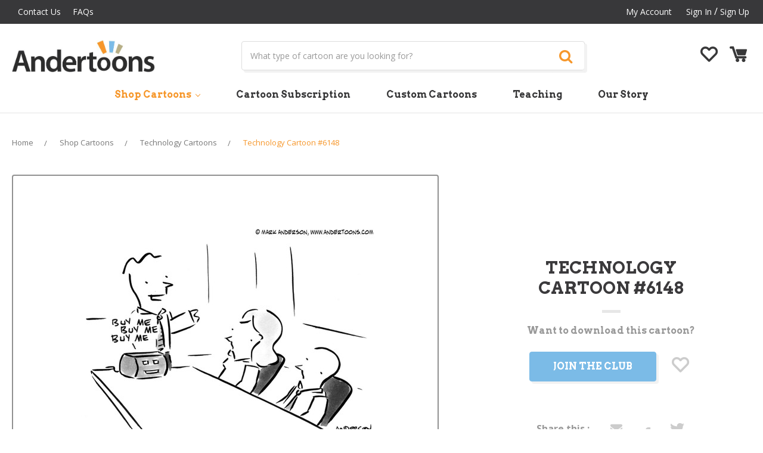

--- FILE ---
content_type: text/html; charset=UTF-8
request_url: https://andertoons.com/technology/cartoon/6148/it-practically-sells-itself
body_size: 13716
content:
<!DOCTYPE html>
<html class="no-js" lang="en">
    <head>
        <title>Technology Cartoon # 6148 - ANDERTOONS</title>

        <link rel="dns-prefetch preconnect" href="https://cdn11.bigcommerce.com/s-jyvxk5hzsq" crossorigin><link rel="dns-prefetch preconnect" href="https://fonts.googleapis.com/" crossorigin><link rel="dns-prefetch preconnect" href="https://fonts.gstatic.com/" crossorigin>
        <meta property="product:price:amount" content="0" /><meta property="product:price:currency" content="USD" /><meta property="og:url" content="https://andertoons.com/technology/cartoon/6148/it-practically-sells-itself" /><meta property="og:site_name" content="Andertoons" /><meta name="keywords" content="business, office, sales, technology, electronics, meeting, product, selling"><meta name="description" content="Technology Cartoon # 6148 - It practically sells itself."><link rel='canonical' href='https://andertoons.com/technology/cartoon/6148/it-practically-sells-itself' /><meta name='platform' content='bigcommerce.stencil' /><meta property="og:type" content="product" />
<meta property="og:title" content="Technology Cartoon #6148" />
<meta property="og:description" content="Technology Cartoon # 6148 - It practically sells itself." />
<meta property="og:image" content="https://cdn11.bigcommerce.com/s-jyvxk5hzsq/products/5426/images/43406/6148L__82297.1539347976.386.513.jpg?c=2" />
<meta property="fb:admins" content="pratap.infi@gmail.com" />
<meta property="pinterest:richpins" content="enabled" />
        
         

        <link href="https://cdn11.bigcommerce.com/s-jyvxk5hzsq/product_images/andertoonsfavicon.gif?t=1527252499" rel="shortcut icon">
        <meta name="viewport" content="width=device-width, initial-scale=1, maximum-scale=1">
        
        
        <script>
            // Change document class from no-js to js so we can detect this in css
            document.documentElement.className = document.documentElement.className.replace('no-js', 'js');
        </script>

        <link href="https://fonts.googleapis.com/css?family=Montserrat:400%7COswald:300%7CKarla:400&display=swap" rel="stylesheet">
        <link data-stencil-stylesheet href="https://cdn11.bigcommerce.com/s-jyvxk5hzsq/stencil/1536cbc0-b357-0136-f68e-771d8bb2ee40/e/05f22b80-e44a-013a-ba39-1e03daa9d4df/css/theme-ef5a27a0-fa38-0136-00ab-3b74467f92d5.css" rel="stylesheet">

        <!-- Start Tracking Code for analytics_googleanalytics -->

<script async src="//static.zotabox.com/6/6/66b7511e3a9b160854a630efac57ee7a/widgets.js"></script>

<!-- End Tracking Code for analytics_googleanalytics -->

<!-- Start Tracking Code for analytics_siteverification -->

<meta name="google-site-verification" content="QsEJZ550WiDSvp1T7Xm5z2raXWyCYEMhB9uB_i44I5U" />

<!-- End Tracking Code for analytics_siteverification -->

<!-- Start Tracking Code for analytics_visualwebsiteoptimizer -->

<!-- Start Rebillia Code -->
<script src="https://ajax.googleapis.com/ajax/libs/jquery/3.2.1/jquery.min.js"></script>
<script id="rebillia-platform--customer-panel" src="https://app.rebillia.com/js/embed-account.js?environment=live&consoleIsEnabled=1"></script>
<script src="https://js.braintreegateway.com/web/3.95.0/js/client.min.js"></script>
<script src="https://js.braintreegateway.com/web/3.95.0/js/hosted-fields.min.js"></script>
<script src="https://js.braintreegateway.com/web/3.95.0/js/data-collector.min.js"></script>
<script src="https://js.braintreegateway.com/web/3.95.0/js/paypal-checkout.min.js"></script>
<style>
.rebillia-form.rebillia-newcc-form #rebillia-card-number  {height: 50px; width: fit-content; }
.rebillia-form.rebillia-newcc-form #rebillia-card-expiry {height: 50px; width: fit-content; }
.rebillia-form.rebillia-newcc-form #rebillia-card-holder {height: 50px; width: fit-content; }
.rebillia-form.rebillia-newcc-form #rebillia-card-cvv {height: 50px; width: fit-content; }
</style>

<script type="text/javascript">
$(document).ready(function(){

// forward to create account before checkout
$.ajax({
	url: "/cart.php",
	success: function(result) {
		var checkster = false;
		cart_htmlPage = $(result);
		cart_items_found = $('.cart-item', cart_htmlPage);
console.log(cart_items_found);
		$(cart_items_found).each(function(i, el) {
			itemDesc = $(this).find('.definitionList-value').text();
			if (itemDesc.indexOf('Send every')  !== -1) {
				checkster = true;
			}
		});
		if(checkster){
			$('#CheckoutGuestForm p').text("We found a subscription product in your cart. You must be logged in to successfully purchase a subscription.");
			$('#CheckoutGuestForm p').next().hide();
			$('#CheckoutGuestForm').append('<a href="/login.php?action=create_account" class="btn">Create An Account</a>');
		}
	}
});

// redirect from creating account to checkout
if(window.location.search == "?action=account_created"){
window.location.href = "/checkout.php";
}

//Check group and subscription purchase to apply interface changes

var grouper = $('.Rb-CustomerGroup').text();
console.log(grouper);
var a = $('.form.form-wishlist.form-action').attr('action');
if (typeof a === "undefined") {
}else{
a = a.split("?")[1];
a = "/cart.php?"+a;
}
if(grouper == 1){
$('.club-without-member.club-message').text("You're In The Club!");
$('.without-club-member .form-action a.button').text("Add to cart to download");
$('.without-club-member .form-action a.button').attr('href',a);
$('.without-club-member .navUser-action').hide();
}else{
$('.with-club-member').hide();
$('.without-club-member').show();
}
// Add subscription product to cart and checkout

$('.subscription-plan li:first-child a:contains("Monthly")').attr('href', "/cart.php?action=buy&sku=Pro-1m");
$('.subscription-plan li:first-child a:contains("Yearly")').attr('href', "/cart.php?action=buy&sku=Pro-1y");
$('.subscription-plan li:last-child a:contains("Monthly")').attr('href', "/cart.php?action=buy&sku=Premium-1m");
$('.subscription-plan li:last-child a:contains("Yearly")').attr('href', "/cart.php?action=buy&sku=Premium-1y");

});
</script>

<!-- End Rebillia Code -->

<!-- End Tracking Code for analytics_visualwebsiteoptimizer -->


<script type="text/javascript" src="https://checkout-sdk.bigcommerce.com/v1/loader.js" defer ></script>
<script src="https://www.google.com/recaptcha/api.js" async defer></script>
<script type="text/javascript">
var BCData = {"product_attributes":{"sku":"6148","upc":null,"mpn":null,"gtin":null,"weight":null,"base":true,"image":null,"price":{"without_tax":{"formatted":"$0.00","value":0,"currency":"USD"},"tax_label":"Tax"},"stock":null,"instock":true,"stock_message":null,"purchasable":true,"purchasing_message":null,"call_for_price_message":null}};
</script>
<!-- Fast Simon --><script id="autocomplete-initilizer" src="https://static-autocomplete.fastsimon.com/fast-simon-autocomplete-init.umd.js?mode=bigcommerce&UUID=27072441-85ae-42c8-a5ea-8fdc916ea85e&store=1" async></script><!-- Fast Simon -->
<script nonce="">
(function () {
    var xmlHttp = new XMLHttpRequest();

    xmlHttp.open('POST', 'https://bes.gcp.data.bigcommerce.com/nobot');
    xmlHttp.setRequestHeader('Content-Type', 'application/json');
    xmlHttp.send('{"store_id":"1000037230","timezone_offset":"-5.0","timestamp":"2026-01-26T16:32:09.67976800Z","visit_id":"fee41b40-e68c-4805-85ef-c91c6f4b5474","channel_id":1}');
})();
</script>

        

        
        
        
        
        
        <!-- snippet location htmlhead -->
        
        <!--[if IE]><script src="http://html5shiv.googlecode.com/svn/trunk/html5.js"></script><![endif]-->
        
        <link href="https://fonts.googleapis.com/css?family=Open+Sans:300,400,600,700" rel="stylesheet">
        <link href="https://fonts.googleapis.com/css?family=Arvo:400,700" rel="stylesheet">
        <link rel="stylesheet" href="https://use.fontawesome.com/releases/v5.4.2/css/all.css" integrity="sha384-/rXc/GQVaYpyDdyxK+ecHPVYJSN9bmVFBvjA/9eOB+pb3F2w2N6fc5qB9Ew5yIns" crossorigin="anonymous">
        <link rel="stylesheet" href="https://cdnjs.cloudflare.com/ajax/libs/font-awesome/4.7.0/css/font-awesome.min.css" />
        
        <link rel="https://cdnjs.cloudflare.com/ajax/libs/slick-carousel/1.9.0/slick-theme.min.css" />
        <link rel="https://cdnjs.cloudflare.com/ajax/libs/slick-carousel/1.9.0/slick.min.css" />
        <link href="//cdnjs.cloudflare.com/ajax/libs/owl-carousel/1.3.3/owl.carousel.css" rel="stylesheet" type="text/css">
        <link href="https://cdnjs.cloudflare.com/ajax/libs/owl-carousel/1.3.3/owl.theme.min.css" rel="stylesheet" type="text/css">
        
        <script type="text/javascript" src="//code.jquery.com/jquery-1.11.0.min.js"></script>
        <script type="text/javascript" src="//code.jquery.com/jquery-migrate-1.2.1.min.js"></script>
        <script src="https://cdnjs.cloudflare.com/ajax/libs/slick-carousel/1.9.0/slick.min.js"></script>
        <script src="https://cdnjs.cloudflare.com/ajax/libs/owl-carousel/1.3.3/owl.carousel.js"></script>
        
        
    </head>
    <body class="product">
        <!-- snippet location header -->
        <svg data-src="https://cdn11.bigcommerce.com/s-jyvxk5hzsq/stencil/1536cbc0-b357-0136-f68e-771d8bb2ee40/e/05f22b80-e44a-013a-ba39-1e03daa9d4df/img/icon-sprite.svg" class="icons-svg-sprite"></svg>


        <!---->
<header class="header" role="banner">
    <a href="#" class="mobileMenu-toggle" data-mobile-menu-toggle="menu">
        <span class="mobileMenu-toggleIcon">Toggle menu</span>
    </a>
    
    <div class="top-header">
        <div class="container">
            <div class="row-col">
            <div class="col-md-6 grid-item">
                <div class="navUser">
                <ul class="navUser-section">
                    <li class="navUser-item">
                        <a class="navUser-action" href="/contact-us">Contact Us</a>
                    </li>
                     <li class="navUser-item">
                        <a class="navUser-action" href="/faqs">FAQs</a>
                    </li>
                </ul> 
                </div>
            </div> 
            <div class="col-md-6 grid-item">
             <nav class="navUser">
    
    <ul class="navUser-section navUser-section--alt">
        <!--        <li class="navUser-item">
            <a class="navUser-action navUser-item--compare" href="/compare" data-compare-nav>Compare <span class="countPill countPill--positive countPill--alt"></span></a>
        </li>
            <li class="navUser-item navUser-item--social">
                    <ul class="socialLinks socialLinks--alt">
            <li class="socialLinks-item">
                    <a class="icon icon--instagram" href="https://www.instagram.com/andertoons/" target="_blank">
                        <svg><use xlink:href="#icon-instagram" /></svg>
                    </a>
            </li>
            <li class="socialLinks-item">
                    <a class="icon icon--facebook" href="https://www.facebook.com/Andertoons-13245948650/?ref=s" target="_blank">
                        <svg><use xlink:href="#icon-facebook" /></svg>
                    </a>
            </li>
            <li class="socialLinks-item">
                    <a class="icon icon--twitter" href="https://twitter.com/andertoons" target="_blank">
                        <svg><use xlink:href="#icon-twitter" /></svg>
                    </a>
            </li>
            <li class="socialLinks-item">
                    <a class="icon icon--youtube" href="https://www.youtube.com/channel/UCnT7VkRkG3MVCSc3Yjoev2w" target="_blank">
                        <svg><use xlink:href="#icon-youtube" /></svg>
                    </a>
            </li>
    </ul>
            </li>
            <li class="navUser-item navUser-item--divider">|</li>
        <li class="navUser-item">
            <a class="navUser-action navUser-action--quickSearch" href="#" data-search="quickSearch" aria-controls="quickSearch" aria-expanded="false">Search</a>
        </li>
        -->
        <li class="navUser-item navUser-item--account">
                <a class="navUser-action" href="/account.php">My Account</a>
                <a class="navUser-action" href="/login.php">Sign in</a>
                    <span class="navUser-or"> / </span> <a class="navUser-action" href="/login.php?action=create_account">Sign Up</a>
        </li>
        <li class="navUser-item navUser-item--cart mobile-view">
            <a href="/wishlist.php" class="navUser-action"><i class="flaticon-heart-outline"></i></a> 
        </li>
        <li class="navUser-item navUser-item--cart top-cart-link mobile-view ">
            <a
                class="navUser-action"
                data-cart-preview
                data-dropdown="cart-preview-dropdown"
                data-options="align:right"
                href="/cart.php">
                <span class="navUser-item-cartLabel"><i class="flaticon-empty-shopping-cart"></i></span> <span class="countPill cart-quantity">0</span>
            </a>

            <div class="dropdown-menu" id="cart-preview-dropdown" data-dropdown-content aria-hidden="true"></div>
        </li>
    </ul>
    
</nav>
            </div>
            
            </div>
        </div>
    </div>
    
        <div class="header-logo header-logo--center mobile-view">
            <a href="https://andertoons.com/">
            <img class="header-logo-image-unknown-size" src="https://cdn11.bigcommerce.com/s-jyvxk5hzsq/images/stencil/original/logo-new_1539688098__21834.original.jpg" alt="Andertoons" title="Andertoons">
</a>
        </div>
    
    <div class="middle-header pc-view">
    <div class="container">
    <div class="row-col">
        <div class="col-md-3 grid-item">
            <div class="header-logo header-logo--center">
                <a href="https://andertoons.com/">
            <img class="header-logo-image-unknown-size" src="https://cdn11.bigcommerce.com/s-jyvxk5hzsq/images/stencil/original/logo-new_1539688098__21834.original.jpg" alt="Andertoons" title="Andertoons">
</a>
            </div>
        </div>
        <div class="col-md-7 grid-item">
            <div class="dropdown--quickSearch " id="quickSearch" aria-hidden="true" tabindex="-1" data-prevent-quick-search-close>
                <div class="container">
    <!-- snippet location forms_search -->
    <form class="form" action="/search.php">
        <fieldset class="form-fieldset">
            <div class="form-field">
                <label class="is-srOnly" for="search_query">Search</label>
                <input class="form-input" data-search-quick name="search_query" id="search_query" data-error-message="Search field cannot be empty." placeholder="What type of cartoon are you looking for?" autocomplete="off">
                <button class="button button--primary form-prefixPostfix-button--postfix" type="submit"><i class="fa fa-search" aria-hidden="true"></i></button>
            </div>
        </fieldset>
    </form>
    <section class="quickSearchResults" data-bind="html: results"></section>
</div>
            </div>
        </div>
        <div class="col-md-2 grid-item">
            
         
          
            
        <ul class="navUser-section header-right-content">
       
        <li class="navUser-item">
            <a href="/wishlist.php" class="navUser-action"><i class="flaticon-heart-outline"></i></a>  </li>
       <!-- <li class="navUser-item navUser-item--cart">
            <a
                class="navUser-action"
                href="/cart.php">
                <span class="navUser-item-cartLabel"><i class="flaticon-empty-shopping-cart"></i></span> <span class="countPill cart-quantity">0</span>
            </a>
        </li>-->
    </ul>
    
            
        </div>
    </div>
    </div>
    </div>
  
    

    
    <div data-content-region="header_bottom"></div>
    <div class="navPages-container" id="menu" data-menu>
        <nav class="navPages">
    <div class="navPages-quickSearch">
        <div class="container">
    <!-- snippet location forms_search -->
    <form class="form" action="/search.php">
        <fieldset class="form-fieldset">
            <div class="form-field">
                <label class="is-srOnly" for="search_query">Search</label>
                <input class="form-input" data-search-quick name="search_query" id="search_query" data-error-message="Search field cannot be empty." placeholder="What type of cartoon are you looking for?" autocomplete="off">
                <button class="button button--primary form-prefixPostfix-button--postfix" type="submit"><i class="fa fa-search" aria-hidden="true"></i></button>
            </div>
        </fieldset>
    </form>
    <section class="quickSearchResults" data-bind="html: results"></section>
</div>
    </div>
    <ul class="navPages-list">
            <li class="navPages-item">
                <a class="navPages-action has-subMenu activePage" href="https://andertoons.com/shop-cartoons/" data-collapsible="navPages-122">
    Shop Cartoons <i class="icon navPages-action-moreIcon" aria-hidden="true"><svg><use xlink:href="#icon-chevron-down" /></svg></i>
</a>
<div class="navPage-subMenu" id="navPages-122" aria-hidden="true" tabindex="-1">
    <ul class="navPage-subMenu-list">
        <li class="navPage-subMenu-item">
            <a class="navPage-subMenu-action navPages-action" href="https://andertoons.com/shop-cartoons/">All Shop Cartoons</a>
        </li>
            <li class="navPage-subMenu-item">
                    <a class="navPage-subMenu-action navPages-action" href="https://andertoons.com/cartoons/animal">Animal Cartoons</a>
            </li>
            <li class="navPage-subMenu-item">
                    <a class="navPage-subMenu-action navPages-action activePage" href="https://andertoons.com/cartoons/business">Business Cartoons</a>
            </li>
            <li class="navPage-subMenu-item">
                    <a class="navPage-subMenu-action navPages-action" href="https://andertoons.com/cartoons/cat">Cat Cartoons</a>
            </li>
            <li class="navPage-subMenu-item">
                    <a class="navPage-subMenu-action navPages-action" href="https://andertoons.com/cartoons/dog">Dog Cartoons</a>
            </li>
            <li class="navPage-subMenu-item">
                    <a class="navPage-subMenu-action navPages-action" href="https://andertoons.com/cartoons/family">Family Cartoons</a>
            </li>
            <li class="navPage-subMenu-item">
                    <a class="navPage-subMenu-action navPages-action" href="https://andertoons.com/cartoons/holiday">Holiday Cartoons</a>
            </li>
            <li class="navPage-subMenu-item">
                    <a class="navPage-subMenu-action navPages-action" href="https://andertoons.com/cartoons/kid">Kid Cartoons</a>
            </li>
            <li class="navPage-subMenu-item">
                    <a class="navPage-subMenu-action navPages-action" href="https://andertoons.com/cartoons/lawyer">Lawyer Cartoons</a>
            </li>
            <li class="navPage-subMenu-item">
                    <a class="navPage-subMenu-action navPages-action" href="https://andertoons.com/cartoons/love">Love Cartoons</a>
            </li>
            <li class="navPage-subMenu-item">
                    <a class="navPage-subMenu-action navPages-action" href="https://andertoons.com/cartoons/medical">Medical Cartoons</a>
            </li>
            <li class="navPage-subMenu-item">
                    <a class="navPage-subMenu-action navPages-action" href="https://andertoons.com/cartoons/office">Office Cartoons</a>
            </li>
            <li class="navPage-subMenu-item">
                    <a class="navPage-subMenu-action navPages-action" href="https://andertoons.com/cartoons/psychiatry">Psychiatry Cartoons</a>
            </li>
            <li class="navPage-subMenu-item">
                    <a class="navPage-subMenu-action navPages-action" href="https://andertoons.com/cartoons/sales">Sales Cartoons</a>
            </li>
            <li class="navPage-subMenu-item">
                    <a class="navPage-subMenu-action navPages-action" href="https://andertoons.com/cartoons/science">Science Cartoons</a>
            </li>
            <li class="navPage-subMenu-item">
                    <a class="navPage-subMenu-action navPages-action" href="https://andertoons.com/cartoons/sports">Sports Cartoons</a>
            </li>
            <li class="navPage-subMenu-item">
                    <a class="navPage-subMenu-action navPages-action" href="https://andertoons.com/cartoons/technology">Technology Cartoons</a>
            </li>
            <li class="navPage-subMenu-item">
                    <a class="navPage-subMenu-action navPages-action" href="https://andertoons.com/cartoons/teacher">Teacher Cartoons</a>
            </li>
            <li class="navPage-subMenu-item">
                    <a class="navPage-subMenu-action navPages-action" href="https://andertoons.com/cartoons/tv">TV Cartoons</a>
            </li>
            <li class="navPage-subMenu-item">
                    <a class="navPage-subMenu-action navPages-action" href="https://andertoons.com/cartoons/other">Other Cartoons</a>
            </li>
    </ul>
</div>
            </li>
        <li class="navPages-item cartoon-subscription"><a href="/cartoon-subscription" class="navPages-action">Cartoon Subscription</a></li>
        <li class="navPages-item custom-cartoons"><a href="/custom-cartoons" class="navPages-action">Custom Cartoons</a></li>
        <li class="navPages-item teaching"><a href="/teaching" class="navPages-action">Teaching</a></li>
        <li class="navPages-item our-story"><a href="/our-story" class="navPages-action ">Our Story</a></li>
    </ul>
    <ul class="navPages-list navPages-list--user">
            <li class="navPages-item">
                <a class="navPages-action" href="/login.php">Sign in</a>
                    or <a class="navPages-action" href="/login.php?action=create_account">Register</a>
            </li>
            <li class="navPages-item">
                    <ul class="socialLinks socialLinks--alt">
            <li class="socialLinks-item">
                    <a class="icon icon--instagram" href="https://www.instagram.com/andertoons/" target="_blank">
                        <svg><use xlink:href="#icon-instagram" /></svg>
                    </a>
            </li>
            <li class="socialLinks-item">
                    <a class="icon icon--facebook" href="https://www.facebook.com/Andertoons-13245948650/?ref=s" target="_blank">
                        <svg><use xlink:href="#icon-facebook" /></svg>
                    </a>
            </li>
            <li class="socialLinks-item">
                    <a class="icon icon--twitter" href="https://twitter.com/andertoons" target="_blank">
                        <svg><use xlink:href="#icon-twitter" /></svg>
                    </a>
            </li>
            <li class="socialLinks-item">
                    <a class="icon icon--youtube" href="https://www.youtube.com/channel/UCnT7VkRkG3MVCSc3Yjoev2w" target="_blank">
                        <svg><use xlink:href="#icon-youtube" /></svg>
                    </a>
            </li>
    </ul>
            </li>
    </ul>
</nav>
    </div>
</header>
        <div class="body">
     
    <div class="container">
            <ul class="breadcrumbs" itemscope itemtype="http://schema.org/BreadcrumbList">
        <li class="breadcrumb " itemprop="itemListElement" itemscope itemtype="http://schema.org/ListItem">
                <a href="https://andertoons.com/" class="breadcrumb-label" itemprop="item"><span itemprop="name">Home</span></a>
            <meta itemprop="position" content="0" />
        </li>
        <li class="breadcrumb " itemprop="itemListElement" itemscope itemtype="http://schema.org/ListItem">
                <a href="https://andertoons.com/shop-cartoons/" class="breadcrumb-label" itemprop="item"><span itemprop="name">Shop Cartoons</span></a>
            <meta itemprop="position" content="1" />
        </li>
        <li class="breadcrumb " itemprop="itemListElement" itemscope itemtype="http://schema.org/ListItem">
                <a href="https://andertoons.com/cartoons/technology" class="breadcrumb-label" itemprop="item"><span itemprop="name">Technology Cartoons</span></a>
            <meta itemprop="position" content="2" />
        </li>
        <li class="breadcrumb is-active" itemprop="itemListElement" itemscope itemtype="http://schema.org/ListItem">
                <a href="https://andertoons.com/technology/cartoon/6148/it-practically-sells-itself" class="breadcrumb-label" itemprop="item"><span itemprop="name">Technology Cartoon #6148</span></a>
            <meta itemprop="position" content="3" />
        </li>
</ul>


<p style="display:none!important;" class='Rb-CustomerGroup'></p>
<p style="display:none!important;" class='Rb-CustomerId'></p>

    <div itemscope itemtype="http://schema.org/Product">
        <div class="productView">

    <section class="productView-images" data-image-gallery>
        <div class="productview-images-inner">
        <figure class="productView-image"
                data-image-gallery-main
                data-zoom-image="https://cdn11.bigcommerce.com/s-jyvxk5hzsq/images/stencil/1280x1280/products/5426/43406/6148L__82297.1539347976.jpg?c=2"
                >
            <div class="productView-img-container">
                    <a href="https://cdn11.bigcommerce.com/s-jyvxk5hzsq/images/stencil/1280x1280/products/5426/43406/6148L__82297.1539347976.jpg?c=2"  >

                <img class="productView-image--default lazyload"
                     data-sizes="auto"
                     src="https://cdn11.bigcommerce.com/s-jyvxk5hzsq/stencil/1536cbc0-b357-0136-f68e-771d8bb2ee40/e/05f22b80-e44a-013a-ba39-1e03daa9d4df/img/loading.svg"
                     data-src="https://cdn11.bigcommerce.com/s-jyvxk5hzsq/images/stencil/500x659/products/5426/43406/6148L__82297.1539347976.jpg?c=2"
                     alt="Technology Cartoon # 6148 - It practically sells itself." title="Technology Cartoon # 6148 - It practically sells itself." data-main-image>

                    </a>
            </div>
        </figure>
        
        <ul class="productView-thumbnails">
                <li class="productView-thumbnail">
                    <a
                        class="productView-thumbnail-link"
                        href="https://cdn11.bigcommerce.com/s-jyvxk5hzsq/images/stencil/500x659/products/5426/43406/6148L__82297.1539347976.jpg?c=2"
                        data-image-gallery-item
                        data-image-gallery-new-image-url="https://cdn11.bigcommerce.com/s-jyvxk5hzsq/images/stencil/500x659/products/5426/43406/6148L__82297.1539347976.jpg?c=2"
                        data-image-gallery-zoom-image-url="https://cdn11.bigcommerce.com/s-jyvxk5hzsq/images/stencil/1280x1280/products/5426/43406/6148L__82297.1539347976.jpg?c=2">
                        <img class="lazyload" data-sizes="auto" src="https://cdn11.bigcommerce.com/s-jyvxk5hzsq/stencil/1536cbc0-b357-0136-f68e-771d8bb2ee40/e/05f22b80-e44a-013a-ba39-1e03daa9d4df/img/loading.svg" data-src="https://cdn11.bigcommerce.com/s-jyvxk5hzsq/images/stencil/50x50/products/5426/43406/6148L__82297.1539347976.jpg?c=2" alt="Technology Cartoon # 6148 - It practically sells itself." title="Technology Cartoon # 6148 - It practically sells itself.">
                    </a>
                </li>
        </ul>
        </div>
    </section>
    <section class="productView-details">
        <div class="productView-product">
            <h1 class="productView-title" itemprop="name">Technology Cartoon #6148 <span class="title-line"></span></h1>
            <div class="productView-price">
                    
        <div class="price-section price-section--withoutTax rrp-price--withoutTax" style="display: none;">
            MSRP:
            <span data-product-rrp-price-without-tax class="price price--rrp"> 
                
            </span>
        </div>
        <div class="price-section price-section--withoutTax non-sale-price--withoutTax" style="display: none;">
            Was:
            <span data-product-non-sale-price-without-tax class="price price--non-sale">
                
            </span>
        </div>
        <div class="price-section price-section--withoutTax" itemprop="offers" itemscope itemtype="http://schema.org/Offer">
            <span class="price-label" >
                Starting at
            </span>
            <span class="price-now-label" style="display: none;">
                Now:
            </span>
            <span data-product-price-without-tax class="price price--withoutTax">$0.00</span>
                <meta itemprop="availability" itemtype="http://schema.org/ItemAvailability"
                    content="http://schema.org/InStock">
                <meta itemprop="itemCondition" itemtype="http://schema.org/OfferItemCondition" content="http://schema.org/Condition">
                <div itemprop="priceSpecification" itemscope itemtype="http://schema.org/PriceSpecification">
                    <meta itemprop="price" content="0">
                    <meta itemprop="priceCurrency" content="USD">
                    <meta itemprop="valueAddedTaxIncluded" content="false">
                </div>
        </div>
         <div class="price-section price-section--saving price" style="display: none;">
                <span class="price">(You save</span>
                <span data-product-price-saved class="price price--saving">
                    
                </span>
                <span class="price">)</span>
         </div>
            </div>
            <div data-content-region="product_below_price"></div>
            <div class="productView-rating">
                    <span class="productView-reviewLink">
                        <a href="https://andertoons.com/technology/cartoon/6148/it-practically-sells-itself"
                           data-reveal-id="modal-review-form">
                           Write a Review
                        </a>
                    </span>
                    <div id="modal-review-form" class="modal" data-reveal>
    
    
    
    
    <div class="modal-header">
        <h2 class="modal-header-title">Write a Review</h2>
        <a href="#" class="modal-close" aria-label="Close" role="button">
            <span aria-hidden="true">&#215;</span>
        </a>
    </div>
    <div class="modal-body">
        <div class="writeReview-productDetails">
            <div class="writeReview-productImage-container">
                <img class="lazyload" data-sizes="auto" src="https://cdn11.bigcommerce.com/s-jyvxk5hzsq/stencil/1536cbc0-b357-0136-f68e-771d8bb2ee40/e/05f22b80-e44a-013a-ba39-1e03daa9d4df/img/loading.svg" data-src="https://cdn11.bigcommerce.com/s-jyvxk5hzsq/images/stencil/500x659/products/5426/43406/6148L__82297.1539347976.jpg?c=2">
            </div>
            <h6 class="product-brand"></h6>
            <h5 class="product-title">Technology Cartoon #6148</h5>
        </div>
        <form class="form writeReview-form" action="/postreview.php" method="post">
            <fieldset class="form-fieldset">
                <div class="form-field">
                    <label class="form-label" for="rating-rate">Rating
                        <small>Required</small>
                    </label>
                    <!-- Stars -->
                    <!-- TODO: Review Stars need to be componentised, both for display and input -->
                    <select id="rating-rate" class="form-select" name="revrating">
                        <option value="">Select Rating</option>
                                <option value="1">1 star (worst)</option>
                                <option value="2">2 stars</option>
                                <option value="3">3 stars (average)</option>
                                <option value="4">4 stars</option>
                                <option value="5">5 stars (best)</option>
                    </select>
                </div>

                <!-- Name -->
                    <div class="form-field" id="revfromname" data-validation="" >
    <label class="form-label" for="revfromname_input">Name
        
    </label>
    <input type="text" id="revfromname_input" data-label="Name" name="revfromname"  class="form-input" aria-required="" >
</div>

                    <!-- Email -->
                        <div class="form-field" id="email" data-validation="" >
    <label class="form-label" for="email_input">Email
        <small>Required</small>
    </label>
    <input type="text" id="email_input" data-label="Email" name="email"  class="form-input" aria-required="false" >
</div>

                <!-- Review Subject -->
                <div class="form-field" id="revtitle" data-validation="" >
    <label class="form-label" for="revtitle_input">Review Subject
        <small>Required</small>
    </label>
    <input type="text" id="revtitle_input" data-label="Review Subject" name="revtitle"  class="form-input" aria-required="true" >
</div>

                <!-- Comments -->
                <div class="form-field" id="revtext" data-validation="">
    <label class="form-label" for="revtext_input">Comments
            <small>Required</small>
    </label>
    <textarea name="revtext" id="revtext_input" data-label="Comments" rows="" aria-required="true" class="form-input" ></textarea>
</div>

                <div class="g-recaptcha" data-sitekey="6LdXJWoqAAAAAMEVHeRuDxYMAZqvRTqHIYoVxrYu"></div><br/>

                <div class="form-field">
                    <input type="submit" class="button button--primary"
                           value="Submit Review">
                </div>
                <input type="hidden" name="product_id" value="5426">
                <input type="hidden" name="action" value="post_review">
                
            </fieldset>
        </form>
    </div>
</div>
            </div>
            
            <dl class="productView-info">
                    <dt class="productView-info-name">SKU:</dt>
                    <dd class="productView-info-value" data-product-sku>6148</dd>

                    <div class="productView-info-bulkPricing">
                                            </div>

            </dl>
        </div>
        
       
        <div class="productView-options">
            <form class="form" method="post" action="https://andertoons.com/cart.php" enctype="multipart/form-data"
                  data-cart-item-add>
                <input type="hidden" name="action" value="add">
                <input type="hidden" name="product_id" value="5426"/>
                <div data-product-option-change style="display:none;" class="product-option-data"> 
                </div>
                <div class="form-field form-field--stock u-hiddenVisually">
                    <label class="form-label form-label--alternate">
                        Current Stock:
                        <span data-product-stock></span>
                    </label>
                </div>
                    <div class="form-field form-field--increments product-quantity">
    <label class="form-label form-label--alternate"
           for="qty[]">Quantity:</label>

    <div class="form-increment" data-quantity-change>
        <button class="button button--icon" data-action="dec">
            <span class="is-srOnly">Decrease Quantity:</span>
            <i class="icon" aria-hidden="true">
                <svg>
                    <use xlink:href="#icon-keyboard-arrow-down"/>
                </svg>
            </i>
        </button>
        <input class="form-input form-input--incrementTotal"
               id="qty[]"
               name="qty[]"
               type="tel"
               value="1"
               data-quantity-min="0"
               data-quantity-max="0"
               min="1"
               pattern="[0-9]*"
               aria-live="polite">
        <button class="button button--icon" data-action="inc">
            <span class="is-srOnly">Increase Quantity:</span>
            <i class="icon" aria-hidden="true">
                <svg>
                    <use xlink:href="#icon-keyboard-arrow-up"/>
                </svg>
            </i>
        </button>
    </div>
</div>

<div class="alertBox productAttributes-message" style="display:none">
    <div class="alertBox-column alertBox-icon">
        <icon glyph="ic-success" class="icon" aria-hidden="true"><svg xmlns="http://www.w3.org/2000/svg" width="24" height="24" viewBox="0 0 24 24"><path d="M12 2C6.48 2 2 6.48 2 12s4.48 10 10 10 10-4.48 10-10S17.52 2 12 2zm1 15h-2v-2h2v2zm0-4h-2V7h2v6z"></path></svg></icon>
    </div>
    <p class="alertBox-column alertBox-message"></p>
</div>

<div class="without-club-member">
<div class="club-without-member club-message">Want to download this cartoon?</div>
<div class="form-action">
        <!--<input id="join-club" data-wait-message="Join the Club" class="button button--primary" type="submit" value="Join the Club">-->
        <a href="/cartoon-subscription"  class="button button--primary" >Join the Club</a>
        <a href="/wishlist.php" class="navUser-action"><i class="flaticon-heart-outline"></i></a>
        
</div>




</div>

<div class="with-club-member">
<div class="club-member club-message">You’re In the Club!</div>
    <div class="form-action">
     
          <input id="form-action-addToCart" data-wait-message="Adding to cart…" class="button button--primary" type="submit"
            value="Add to Cart -  to Download">
       
    </div>
     <!-- snippet location product_addtocart -->
</div>

            </form>
        </div>
        <div class="product-share"><div class="product-share-left">Share this : </div><div class="product-share-right">    <div class="addthis_toolbox addthis_32x32_style" addthis:url=""
         addthis:title="">
        <ul class="socialLinks">
                <li class="socialLinks-item socialLinks-item--facebook">
                    <a class="addthis_button_facebook icon icon--facebook" >
                       
                            <svg>
                                <use xlink:href="#icon-facebook"/>
                            </svg>
                        






                    </a>
                </li>
                <li class="socialLinks-item socialLinks-item--email">
                    <a class="addthis_button_email icon icon--email" >
                       
                        
                            <svg>
                                <use xlink:href="#icon-envelope"/>
                            </svg>






                    </a>
                </li>
                <li class="socialLinks-item socialLinks-item--twitter">
                    <a class="addthis_button_twitter icon icon--twitter" >
                       
                        


                            <svg>
                                <use xlink:href="#icon-twitter"/>
                            </svg>




                    </a>
                </li>
        </ul>
        <script type="text/javascript"
                src="//s7.addthis.com/js/300/addthis_widget.js#pubid=ra-4e94ed470ee51e32"></script>
        <script>
            if (typeof(addthis) === "object") {
                addthis.toolbox('.addthis_toolbox');
            }
        </script>
    </div>
</div></div>
        <!-- snippet location product_details -->
  
        
        
    </section>
    
</div>




<article class="productView-description" itemprop="description">
            <h2 class="productView-title">Cartoon Description</h2>
<div class="productView-description">
    <p>It practically sells itself.</p>
    <!-- snippet location product_description -->
</div>

    </article>

<div id="previewModal" class="modal modal--large" data-reveal>
    <a href="#" class="modal-close" aria-label="Close" role="button">
        <span aria-hidden="true">&#215;</span>
    </a>
    <div class="modal-content"></div>
    <div class="loadingOverlay"></div>
</div>


            <!-- snippet location reviews -->

        
    </div>
  </div>  
    <div class="destop-view text-center related-products">
        <div class="container">
            <h2>Related Cartoons</h2>
                <div  id="tab-related">
                    <section class="productCarousel">
    <div class="productCarousel-slide">
        <div class="grid-inner-box">
<article class="card ">
    <div class="product-img">
    <figure class="card-figure">
            <a href="https://andertoons.com/technology/cartoon/6063/im-more-of-late-adopter">
                <div class="card-img-container">
                    <img class="card-image lazyload" data-sizes="auto" src="https://cdn11.bigcommerce.com/s-jyvxk5hzsq/stencil/1536cbc0-b357-0136-f68e-771d8bb2ee40/e/05f22b80-e44a-013a-ba39-1e03daa9d4df/img/loading.svg" data-src="https://cdn11.bigcommerce.com/s-jyvxk5hzsq/images/stencil/500x659/products/5341/43323/6063L__17205.1539347900.jpg?c=2" alt="Technology Cartoon # 6063 - I&#x27;m more of a late adopter." title="Technology Cartoon # 6063 - I&#x27;m more of a late adopter.">
                </div>
            </a>
        <figcaption class="card-figcaption">
            <div class="card-figcaption-body">
            </div>
        </figcaption>
    </figure>
    </div>
    
    <div class="card-body product-info">
        <h4 class="card-title">
                <a href="https://andertoons.com/technology/cartoon/6063/im-more-of-late-adopter">Technology Cartoon #6063</a>
        </h4>

        <div class="card-text" data-test-info-type="price">
                
        <div class="price-section price-section--withoutTax rrp-price--withoutTax" style="display: none;">
            MSRP:
            <span data-product-rrp-price-without-tax class="price price--rrp"> 
                
            </span>
        </div>
        <div class="price-section price-section--withoutTax non-sale-price--withoutTax" style="display: none;">
            Was:
            <span data-product-non-sale-price-without-tax class="price price--non-sale">
                
            </span>
        </div>
        <div class="price-section price-section--withoutTax" >
            <span class="price-label" >
                Starting at
            </span>
            <span class="price-now-label" style="display: none;">
                Now:
            </span>
            <span data-product-price-without-tax class="price price--withoutTax">$0.00</span>
        </div>
        </div>
            </div>
</article>
</div>
    </div>
    <div class="productCarousel-slide">
        <div class="grid-inner-box">
<article class="card ">
    <div class="product-img">
    <figure class="card-figure">
            <a href="https://andertoons.com/technology/cartoon/312/cathy-im-feeling-impish-today-have-my-e-mail-routed-to-my-voice-mail-and-my-voice-mail-routed-to-my-e-mail">
                <div class="card-img-container">
                    <img class="card-image lazyload" data-sizes="auto" src="https://cdn11.bigcommerce.com/s-jyvxk5hzsq/stencil/1536cbc0-b357-0136-f68e-771d8bb2ee40/e/05f22b80-e44a-013a-ba39-1e03daa9d4df/img/loading.svg" data-src="https://cdn11.bigcommerce.com/s-jyvxk5hzsq/images/stencil/500x659/products/3827/41819/0312L__15241.1539346581.jpg?c=2" alt="Technology Cartoon # 312 - Cathy, I&#x27;m feeling impish today. Have my E-mail routed to my voice mail and my voice mail routed to my E-mail." title="Technology Cartoon # 312 - Cathy, I&#x27;m feeling impish today. Have my E-mail routed to my voice mail and my voice mail routed to my E-mail.">
                </div>
            </a>
        <figcaption class="card-figcaption">
            <div class="card-figcaption-body">
            </div>
        </figcaption>
    </figure>
    </div>
    
    <div class="card-body product-info">
        <h4 class="card-title">
                <a href="https://andertoons.com/technology/cartoon/312/cathy-im-feeling-impish-today-have-my-e-mail-routed-to-my-voice-mail-and-my-voice-mail-routed-to-my-e-mail">Technology Cartoon #312</a>
        </h4>

        <div class="card-text" data-test-info-type="price">
                
        <div class="price-section price-section--withoutTax rrp-price--withoutTax" style="display: none;">
            MSRP:
            <span data-product-rrp-price-without-tax class="price price--rrp"> 
                
            </span>
        </div>
        <div class="price-section price-section--withoutTax non-sale-price--withoutTax" style="display: none;">
            Was:
            <span data-product-non-sale-price-without-tax class="price price--non-sale">
                
            </span>
        </div>
        <div class="price-section price-section--withoutTax" >
            <span class="price-label" >
                Starting at
            </span>
            <span class="price-now-label" style="display: none;">
                Now:
            </span>
            <span data-product-price-without-tax class="price price--withoutTax">$0.00</span>
        </div>
        </div>
            </div>
</article>
</div>
    </div>
    <div class="productCarousel-slide">
        <div class="grid-inner-box">
<article class="card ">
    <div class="product-img">
    <figure class="card-figure">
            <a href="https://andertoons.com/technology/cartoon/6125/i-dunno-kind-of-defeats-purpose-doesnt-it">
                <div class="card-img-container">
                    <img class="card-image lazyload" data-sizes="auto" src="https://cdn11.bigcommerce.com/s-jyvxk5hzsq/stencil/1536cbc0-b357-0136-f68e-771d8bb2ee40/e/05f22b80-e44a-013a-ba39-1e03daa9d4df/img/loading.svg" data-src="https://cdn11.bigcommerce.com/s-jyvxk5hzsq/images/stencil/500x659/products/5403/43384/6125L__28181.1539347955.jpg?c=2" alt="Technology Cartoon # 6125 - I dunno, kind of defeats the purpose, doesn&#x27;t it?" title="Technology Cartoon # 6125 - I dunno, kind of defeats the purpose, doesn&#x27;t it?">
                </div>
            </a>
        <figcaption class="card-figcaption">
            <div class="card-figcaption-body">
            </div>
        </figcaption>
    </figure>
    </div>
    
    <div class="card-body product-info">
        <h4 class="card-title">
                <a href="https://andertoons.com/technology/cartoon/6125/i-dunno-kind-of-defeats-purpose-doesnt-it">Technology Cartoon #6125</a>
        </h4>

        <div class="card-text" data-test-info-type="price">
                
        <div class="price-section price-section--withoutTax rrp-price--withoutTax" style="display: none;">
            MSRP:
            <span data-product-rrp-price-without-tax class="price price--rrp"> 
                
            </span>
        </div>
        <div class="price-section price-section--withoutTax non-sale-price--withoutTax" style="display: none;">
            Was:
            <span data-product-non-sale-price-without-tax class="price price--non-sale">
                
            </span>
        </div>
        <div class="price-section price-section--withoutTax" >
            <span class="price-label" >
                Starting at
            </span>
            <span class="price-now-label" style="display: none;">
                Now:
            </span>
            <span data-product-price-without-tax class="price price--withoutTax">$0.00</span>
        </div>
        </div>
            </div>
</article>
</div>
    </div>
    <div class="productCarousel-slide">
        <div class="grid-inner-box">
<article class="card ">
    <div class="product-img">
    <figure class="card-figure">
            <a href="https://andertoons.com/technology/cartoon/6637/culmination-suggestions-employees-focus-consultants-its-terrible">
                <div class="card-img-container">
                    <img class="card-image lazyload" data-sizes="auto" src="https://cdn11.bigcommerce.com/s-jyvxk5hzsq/stencil/1536cbc0-b357-0136-f68e-771d8bb2ee40/e/05f22b80-e44a-013a-ba39-1e03daa9d4df/img/loading.svg" data-src="https://cdn11.bigcommerce.com/s-jyvxk5hzsq/images/stencil/500x659/products/5915/43887/6637L__52919.1539348397.jpg?c=2" alt="Technology Cartoon # 6637 - What you see here is the culmination of countless suggestions from employees, focus groups, and consultants. Consequently, it&#x27;s terrible." title="Technology Cartoon # 6637 - What you see here is the culmination of countless suggestions from employees, focus groups, and consultants. Consequently, it&#x27;s terrible.">
                </div>
            </a>
        <figcaption class="card-figcaption">
            <div class="card-figcaption-body">
            </div>
        </figcaption>
    </figure>
    </div>
    
    <div class="card-body product-info">
        <h4 class="card-title">
                <a href="https://andertoons.com/technology/cartoon/6637/culmination-suggestions-employees-focus-consultants-its-terrible">Technology Cartoon #6637</a>
        </h4>

        <div class="card-text" data-test-info-type="price">
                
        <div class="price-section price-section--withoutTax rrp-price--withoutTax" style="display: none;">
            MSRP:
            <span data-product-rrp-price-without-tax class="price price--rrp"> 
                
            </span>
        </div>
        <div class="price-section price-section--withoutTax non-sale-price--withoutTax" style="display: none;">
            Was:
            <span data-product-non-sale-price-without-tax class="price price--non-sale">
                
            </span>
        </div>
        <div class="price-section price-section--withoutTax" >
            <span class="price-label" >
                Starting at
            </span>
            <span class="price-now-label" style="display: none;">
                Now:
            </span>
            <span data-product-price-without-tax class="price price--withoutTax">$0.00</span>
        </div>
        </div>
            </div>
</article>
</div>
    </div>
    <div class="productCarousel-slide">
        <div class="grid-inner-box">
<article class="card ">
    <div class="product-img">
    <figure class="card-figure">
            <a href="https://andertoons.com/technology/cartoon/6254/used-to-advanced-business-platform-solutions-now-make-stuff-work">
                <div class="card-img-container">
                    <img class="card-image lazyload" data-sizes="auto" src="https://cdn11.bigcommerce.com/s-jyvxk5hzsq/stencil/1536cbc0-b357-0136-f68e-771d8bb2ee40/e/05f22b80-e44a-013a-ba39-1e03daa9d4df/img/loading.svg" data-src="https://cdn11.bigcommerce.com/s-jyvxk5hzsq/images/stencil/500x659/products/5532/43510/6254L__49044.1539348068.jpg?c=2" alt="Technology Cartoon # 6254 - I used to be in advanced business platform solutions, now I just make stuff work." title="Technology Cartoon # 6254 - I used to be in advanced business platform solutions, now I just make stuff work.">
                </div>
            </a>
        <figcaption class="card-figcaption">
            <div class="card-figcaption-body">
            </div>
        </figcaption>
    </figure>
    </div>
    
    <div class="card-body product-info">
        <h4 class="card-title">
                <a href="https://andertoons.com/technology/cartoon/6254/used-to-advanced-business-platform-solutions-now-make-stuff-work">Technology Cartoon #6254</a>
        </h4>

        <div class="card-text" data-test-info-type="price">
                
        <div class="price-section price-section--withoutTax rrp-price--withoutTax" style="display: none;">
            MSRP:
            <span data-product-rrp-price-without-tax class="price price--rrp"> 
                
            </span>
        </div>
        <div class="price-section price-section--withoutTax non-sale-price--withoutTax" style="display: none;">
            Was:
            <span data-product-non-sale-price-without-tax class="price price--non-sale">
                
            </span>
        </div>
        <div class="price-section price-section--withoutTax" >
            <span class="price-label" >
                Starting at
            </span>
            <span class="price-now-label" style="display: none;">
                Now:
            </span>
            <span data-product-price-without-tax class="price price--withoutTax">$0.00</span>
        </div>
        </div>
            </div>
</article>
</div>
    </div>
</section>
                </div>
        </div>
        </div>
    
 <div class="container">

    </div>
    <div id="modal" class="modal" data-reveal data-prevent-quick-search-close>
    <a href="#" class="modal-close" aria-label="Close" role="button">
        <span aria-hidden="true">&#215;</span>
    </a>
    <div class="modal-content"></div>
    <div class="loadingOverlay"></div>
</div>
</div>
        <footer class="footer" role="contentinfo">
    <div class="container">
        
        <div class="footer-tab-content mobile-view faqpage">
<ul>

<li>
<h5 id="footer01" class="footer-tab footer-heading">Shop</h5>
<div class="content">
<ul class="footer-col-list">
    <li><a href="/shop-cartoons">Shop Cartoons</a></li>
    <li><a href="/cartoon-subscription">Cartoon Subscription</a></li>
    <li><a href="/custom-cartoons">Custom Cartoons</a></li>
</ul>  
</div>
</li>
<li>
<h5 id="footer02" class="footer-tab footer-heading">Information</h5>
<div class="content">
<ul class="footer-col-list">
    <li><a href="/contact-us">Contact Us</a></li>
    <li><a href="/our-story">Our Story</a></li>
    <li><a href="/teaching">Teaching</a></li>
    <li><a href="/faqs">FAQs</a></li>
    <li><a href="https://blog.andertoons.com/">Blog</a></li>
</ul>
</div>
</li>
<li>
<h5 id="footer03" class="footer-tab footer-heading">My Account</h5>
<div class="content">
<ul class="footer-col-list">
    <li><a href="/login.php">Sign In</a> / <a href="/login.php?action=create_account">Sign Up</a></li>
    <li><a href="/wishlist.php">My Favorites</a></li>
    <li><a href="/account.php?action=order_status">Order History</a></li>
</ul>
</div>
</li>
<li>
<h5 id="footer04" class="footer-tab footer-heading">Sign up for the daily cartoon</h5>
<div class="content">
    <ul class="socialLinks socialLinks--alt">
            <li class="socialLinks-item">
                    <a class="icon icon--instagram" href="https://www.instagram.com/andertoons/" target="_blank">
                        <svg><use xlink:href="#icon-instagram" /></svg>
                    </a>
            </li>
            <li class="socialLinks-item">
                    <a class="icon icon--facebook" href="https://www.facebook.com/Andertoons-13245948650/?ref=s" target="_blank">
                        <svg><use xlink:href="#icon-facebook" /></svg>
                    </a>
            </li>
            <li class="socialLinks-item">
                    <a class="icon icon--twitter" href="https://twitter.com/andertoons" target="_blank">
                        <svg><use xlink:href="#icon-twitter" /></svg>
                    </a>
            </li>
            <li class="socialLinks-item">
                    <a class="icon icon--youtube" href="https://www.youtube.com/channel/UCnT7VkRkG3MVCSc3Yjoev2w" target="_blank">
                        <svg><use xlink:href="#icon-youtube" /></svg>
                    </a>
            </li>
    </ul>
</div>
</li>


</ul>
</div>
        
        <div class="row pc-view">
            <div class="col-md-two grid-item footer-col">
                <h5 class="footer-heading">Shop</h5>
                <ul class="footer-col-list">
                    <li><a href="/shop-cartoons">Shop Cartoons</a></li>
                    <li><a href="/cartoon-subscription">Cartoon Subscription</a></li>
                    <li><a href="/custom-cartoons">Custom Cartoons</a></li>
                </ul>    
            </div>
            <div class="col-md-two grid-item footer-col">
                <h5 class="footer-heading">Information</h5>
                <ul class="footer-col-list">
                    <li><a href="/contact-us">Contact Us</a></li>
                    <li><a href="/our-story">Our Story</a></li>
                    <li><a href="/teaching">Teaching</a></li>
                    <li><a href="/faqs">FAQs</a></li>
                    <li><a href="https://blog.andertoons.com/">Blog</a></li>
                </ul>
            </div>
            <div class="col-md-two grid-item footer-col">
                <h5 class="footer-heading">My Account</h5>
                <ul class="footer-col-list">
                    <li><a href="/login.php">Sign In</a> / <a href="/login.php?action=create_account">Sign Up</a></li>
                    <li><a href="/wishlist.php">My Favorites</a></li>
                    <li><a href="/account.php?action=order_status">Order History</a></li>
                </ul>
            </div>
            <div class="col-md-four grid-item footer-col footer-newsletter"> 
                    <ul class="socialLinks socialLinks--alt">
            <li class="socialLinks-item">
                    <a class="icon icon--instagram" href="https://www.instagram.com/andertoons/" target="_blank">
                        <svg><use xlink:href="#icon-instagram" /></svg>
                    </a>
            </li>
            <li class="socialLinks-item">
                    <a class="icon icon--facebook" href="https://www.facebook.com/Andertoons-13245948650/?ref=s" target="_blank">
                        <svg><use xlink:href="#icon-facebook" /></svg>
                    </a>
            </li>
            <li class="socialLinks-item">
                    <a class="icon icon--twitter" href="https://twitter.com/andertoons" target="_blank">
                        <svg><use xlink:href="#icon-twitter" /></svg>
                    </a>
            </li>
            <li class="socialLinks-item">
                    <a class="icon icon--youtube" href="https://www.youtube.com/channel/UCnT7VkRkG3MVCSc3Yjoev2w" target="_blank">
                        <svg><use xlink:href="#icon-youtube" /></svg>
                    </a>
            </li>
    </ul>
                </div>
        </div> 
    </div>
    
</footer> 
<p class="copy-right">&copy; 2018 Andertoons</p>




  
<style>


</style>
        <script>window.__webpack_public_path__ = "https://cdn11.bigcommerce.com/s-jyvxk5hzsq/stencil/1536cbc0-b357-0136-f68e-771d8bb2ee40/e/05f22b80-e44a-013a-ba39-1e03daa9d4df/dist/";</script>
        <script src="https://cdn11.bigcommerce.com/s-jyvxk5hzsq/stencil/1536cbc0-b357-0136-f68e-771d8bb2ee40/e/05f22b80-e44a-013a-ba39-1e03daa9d4df/dist/theme-bundle.main.js"></script>

        <script>
            // Exported in app.js
            window.stencilBootstrap("product", "{\"themeSettings\":{\"optimizedCheckout-formChecklist-color\":\"#333333\",\"homepage_new_products_column_count\":4,\"card--alternate-color--hover\":\"#ffffff\",\"optimizedCheckout-colorFocus\":\"#4496f6\",\"fontSize-root\":14,\"show_accept_amex\":true,\"optimizedCheckout-buttonPrimary-borderColorDisabled\":\"transparent\",\"homepage_top_products_count\":0,\"paymentbuttons-paypal-size\":\"small\",\"optimizedCheckout-buttonPrimary-backgroundColorActive\":\"#000000\",\"brandpage_products_per_page\":18,\"color-secondaryDarker\":\"#cccccc\",\"navUser-color\":\"#383839\",\"color-textBase--active\":\"#757575\",\"social_icon_placement_bottom\":\"bottom_none\",\"show_powered_by\":false,\"fontSize-h4\":20,\"checkRadio-borderColor\":\"#cccccc\",\"color-primaryDarker\":\"#333333\",\"optimizedCheckout-buttonPrimary-colorHover\":\"#ffffff\",\"brand_size\":\"190x250\",\"optimizedCheckout-logo-position\":\"left\",\"optimizedCheckout-discountBanner-backgroundColor\":\"#e5e5e5\",\"color-textLink--hover\":\"#f6972b\",\"pdp-sale-price-label\":\"Now:\",\"optimizedCheckout-buttonSecondary-backgroundColorHover\":\"#f5f5f5\",\"optimizedCheckout-headingPrimary-font\":\"Google_Montserrat_400\",\"logo_size\":\"original\",\"optimizedCheckout-formField-backgroundColor\":\"#ffffff\",\"footer-backgroundColor\":\"#ffffff\",\"navPages-color\":\"#383839\",\"productpage_reviews_count\":9,\"optimizedCheckout-step-borderColor\":\"#dddddd\",\"show_accept_paypal\":true,\"paymentbuttons-paypal-label\":\"checkout\",\"logo-font\":\"Google_Oswald_300\",\"paymentbuttons-paypal-shape\":\"pill\",\"optimizedCheckout-discountBanner-textColor\":\"#333333\",\"optimizedCheckout-backgroundImage-size\":\"1000x400\",\"pdp-retail-price-label\":\"MSRP:\",\"optimizedCheckout-buttonPrimary-font\":\"Google_Karla_400\",\"carousel-dot-color\":\"#333333\",\"button--disabled-backgroundColor\":\"#cccccc\",\"blockquote-cite-font-color\":\"#999999\",\"optimizedCheckout-formField-shadowColor\":\"#e5e5e5\",\"categorypage_products_per_page\":18,\"container-fill-base\":\"#ffffff\",\"paymentbuttons-paypal-layout\":\"horizontal\",\"homepage_featured_products_column_count\":4,\"button--default-color\":\"#666666\",\"pace-progress-backgroundColor\":\"#999999\",\"color-textLink--active\":\"#f6972b\",\"optimizedCheckout-loadingToaster-backgroundColor\":\"#333333\",\"color-textHeading\":\"#3b3a3c\",\"show_accept_discover\":false,\"optimizedCheckout-formField-errorColor\":\"#d14343\",\"spinner-borderColor-dark\":\"#999999\",\"restrict_to_login\":false,\"input-font-color\":\"#999999\",\"carousel-title-color\":\"#444444\",\"select-bg-color\":\"#ffffff\",\"show_accept_mastercard\":true,\"color_text_product_sale_badges\":\"#ffffff\",\"optimizedCheckout-link-font\":\"Google_Karla_400\",\"homepage_show_carousel_arrows\":true,\"carousel-arrow-bgColor\":\"#ffffff\",\"color_hover_product_sale_badges\":\"#000000\",\"card--alternate-borderColor\":\"#ffffff\",\"homepage_new_products_count\":0,\"button--disabled-color\":\"#ffffff\",\"color-primaryDark\":\"#666666\",\"color-grey\":\"#999999\",\"body-font\":\"Google_Karla_400\",\"optimizedCheckout-step-textColor\":\"#ffffff\",\"optimizedCheckout-buttonPrimary-borderColorActive\":\"transparent\",\"navPages-subMenu-backgroundColor\":\"#ffffff\",\"button--primary-backgroundColor\":\"#f6972b\",\"optimizedCheckout-formField-borderColor\":\"#cccccc\",\"checkRadio-color\":\"#333333\",\"show_product_dimensions\":false,\"optimizedCheckout-link-color\":\"#476bef\",\"card-figcaption-button-background\":\"#f8972c\",\"icon-color-hover\":\"#999999\",\"button--default-borderColor\":\"#cccccc\",\"optimizedCheckout-headingSecondary-font\":\"Google_Montserrat_400\",\"headings-font\":\"Google_Montserrat_400\",\"label-backgroundColor\":\"#cccccc\",\"button--primary-backgroundColorHover\":\"#ed8712\",\"pdp-non-sale-price-label\":\"Was:\",\"button--disabled-borderColor\":\"transparent\",\"label-color\":\"#ffffff\",\"optimizedCheckout-headingSecondary-color\":\"#333333\",\"select-arrow-color\":\"#757575\",\"logo_fontSize\":28,\"alert-backgroundColor\":\"#ffffff\",\"optimizedCheckout-logo-size\":\"250x100\",\"default_image_brand\":\"/assets/img/BrandDefault.gif\",\"card-title-color\":\"#ffffff\",\"product_list_display_mode\":\"grid\",\"optimizedCheckout-link-hoverColor\":\"#002fe1\",\"fontSize-h5\":15,\"product_size\":\"500x659\",\"paymentbuttons-paypal-color\":\"gold\",\"homepage_show_carousel\":true,\"optimizedCheckout-body-backgroundColor\":\"#ffffff\",\"carousel-arrow-borderColor\":\"#ffffff\",\"button--default-borderColorActive\":\"#757575\",\"header-backgroundColor\":\"#ffffff\",\"paymentbuttons-paypal-tagline\":true,\"color-greyDarkest\":\"#000000\",\"color_badge_product_sale_badges\":\"#007dc6\",\"price_ranges\":true,\"productpage_videos_count\":8,\"color-greyDark\":\"#666666\",\"optimizedCheckout-buttonSecondary-borderColorHover\":\"#999999\",\"optimizedCheckout-discountBanner-iconColor\":\"#333333\",\"optimizedCheckout-buttonSecondary-borderColor\":\"#cccccc\",\"optimizedCheckout-loadingToaster-textColor\":\"#ffffff\",\"optimizedCheckout-buttonPrimary-colorDisabled\":\"#ffffff\",\"optimizedCheckout-formField-placeholderColor\":\"#999999\",\"navUser-color-hover\":\"#f6972b\",\"icon-ratingFull\":\"#757575\",\"default_image_gift_certificate\":\"/assets/img/GiftCertificate.png\",\"color-textBase--hover\":\"#f6972b\",\"color-errorLight\":\"#ffdddd\",\"social_icon_placement_top\":true,\"blog_size\":\"190x250\",\"shop_by_price_visibility\":true,\"optimizedCheckout-buttonSecondary-colorActive\":\"#000000\",\"optimizedCheckout-orderSummary-backgroundColor\":\"#ffffff\",\"color-warningLight\":\"#fffdea\",\"show_product_weight\":true,\"button--default-colorActive\":\"#000000\",\"color-info\":\"#666666\",\"optimizedCheckout-formChecklist-backgroundColorSelected\":\"#f5f5f5\",\"show_product_quick_view\":false,\"button--default-borderColorHover\":\"#999999\",\"card--alternate-backgroundColor\":\"#ffffff\",\"hide_content_navigation\":true,\"pdp-price-label\":\"Starting at\",\"show_copyright_footer\":true,\"swatch_option_size\":\"22x22\",\"optimizedCheckout-orderSummary-borderColor\":\"#dddddd\",\"optimizedCheckout-show-logo\":\"none\",\"carousel-description-color\":\"#333333\",\"optimizedCheckout-formChecklist-backgroundColor\":\"#ffffff\",\"fontSize-h2\":25,\"optimizedCheckout-step-backgroundColor\":\"#757575\",\"optimizedCheckout-headingPrimary-color\":\"#333333\",\"color-textBase\":\"#3b3a3c\",\"color-warning\":\"#f1a500\",\"productgallery_size\":\"500x659\",\"alert-color\":\"#333333\",\"shop_by_brand_show_footer\":true,\"card-figcaption-button-color\":\"#ffffff\",\"searchpage_products_per_page\":18,\"color-textSecondary--active\":\"#333333\",\"optimizedCheckout-formField-inputControlColor\":\"#476bef\",\"optimizedCheckout-contentPrimary-color\":\"#333333\",\"optimizedCheckout-buttonSecondary-font\":\"Google_Karla_400\",\"storeName-color\":\"#333333\",\"optimizedCheckout-backgroundImage\":\"\",\"form-label-font-color\":\"#666666\",\"color-greyLightest\":\"#e5e5e5\",\"optimizedCheckout-header-backgroundColor\":\"#f5f5f5\",\"productpage_related_products_count\":5,\"optimizedCheckout-buttonSecondary-backgroundColorActive\":\"#e5e5e5\",\"color-textLink\":\"#3b3a3c\",\"color-greyLighter\":\"#cccccc\",\"color-secondaryDark\":\"#e5e5e5\",\"fontSize-h6\":13,\"paymentbuttons-paypal-fundingicons\":false,\"carousel-arrow-color\":\"#79bce7\",\"productpage_similar_by_views_count\":5,\"loadingOverlay-backgroundColor\":\"#ffffff\",\"optimizedCheckout-buttonPrimary-color\":\"#ffffff\",\"input-bg-color\":\"#ffffff\",\"navPages-subMenu-separatorColor\":\"#dddddd\",\"navPages-color-hover\":\"#f6972b\",\"color-infoLight\":\"#dfdfdf\",\"product_sale_badges\":\"topleft\",\"default_image_product\":\"/assets/img/ProductDefault.gif\",\"navUser-dropdown-borderColor\":\"#cccccc\",\"optimizedCheckout-buttonPrimary-colorActive\":\"#ffffff\",\"color-greyMedium\":\"#757575\",\"optimizedCheckout-formChecklist-borderColor\":\"#cccccc\",\"fontSize-h1\":28,\"homepage_featured_products_count\":0,\"color-greyLight\":\"#999999\",\"optimizedCheckout-logo\":\"\",\"icon-ratingEmpty\":\"#cccccc\",\"show_product_details_tabs\":false,\"icon-color\":\"#757575\",\"overlay-backgroundColor\":\"#333333\",\"input-border-color-active\":\"#999999\",\"container-fill-dark\":\"#e5e5e5\",\"optimizedCheckout-buttonPrimary-backgroundColorDisabled\":\"#cccccc\",\"button--primary-color\":\"#ffffff\",\"optimizedCheckout-buttonPrimary-borderColorHover\":\"transparent\",\"color-successLight\":\"#d5ffd8\",\"color-greyDarker\":\"#333333\",\"color-success\":\"#008a06\",\"optimizedCheckout-header-borderColor\":\"#dddddd\",\"zoom_size\":\"1280x1280\",\"color-white\":\"#ffffff\",\"optimizedCheckout-buttonSecondary-backgroundColor\":\"#ffffff\",\"productview_thumb_size\":\"50x50\",\"fontSize-h3\":22,\"spinner-borderColor-light\":\"#ffffff\",\"geotrust_ssl_common_name\":\"\",\"carousel-bgColor\":\"#ffffff\",\"carousel-dot-color-active\":\"#f6972b\",\"input-border-color\":\"#cccccc\",\"optimizedCheckout-buttonPrimary-backgroundColor\":\"#333333\",\"color-secondary\":\"#ffffff\",\"button--primary-backgroundColorActive\":\"#ed8712\",\"color-textSecondary--hover\":\"#3b3a3c\",\"color-whitesBase\":\"#e5e5e5\",\"body-bg\":\"#ffffff\",\"dropdown--quickSearch-backgroundColor\":\"#ffffff\",\"optimizedCheckout-contentSecondary-font\":\"Google_Karla_400\",\"navUser-dropdown-backgroundColor\":\"#ffffff\",\"color-primary\":\"#757575\",\"optimizedCheckout-contentPrimary-font\":\"Google_Karla_400\",\"homepage_top_products_column_count\":4,\"navigation_design\":\"simple\",\"optimizedCheckout-formField-textColor\":\"#333333\",\"color-black\":\"#ffffff\",\"optimizedCheckout-buttonSecondary-colorHover\":\"#333333\",\"button--primary-colorActive\":\"#ffffff\",\"homepage_stretch_carousel_images\":false,\"optimizedCheckout-contentSecondary-color\":\"#757575\",\"card-title-color-hover\":\"#ffffff\",\"applePay-button\":\"black\",\"thumb_size\":\"100x100\",\"optimizedCheckout-buttonPrimary-borderColor\":\"#cccccc\",\"navUser-indicator-backgroundColor\":\"#f6972b\",\"optimizedCheckout-buttonSecondary-borderColorActive\":\"#757575\",\"optimizedCheckout-header-textColor\":\"#333333\",\"optimizedCheckout-show-backgroundImage\":false,\"color-primaryLight\":\"#999999\",\"show_accept_visa\":false,\"logo-position\":\"center\",\"show_product_reviews_tabs\":false,\"carousel-dot-bgColor\":\"#ffffff\",\"optimizedCheckout-form-textColor\":\"#666666\",\"optimizedCheckout-buttonSecondary-color\":\"#333333\",\"geotrust_ssl_seal_size\":\"M\",\"button--icon-svg-color\":\"#757575\",\"alert-color-alt\":\"#ffffff\",\"button--default-colorHover\":\"#333333\",\"checkRadio-backgroundColor\":\"#ffffff\",\"optimizedCheckout-buttonPrimary-backgroundColorHover\":\"#666666\",\"input-disabled-bg\":\"#ffffff\",\"dropdown--wishList-backgroundColor\":\"#ffffff\",\"container-border-global-color-base\":\"#e5e5e5\",\"productthumb_size\":\"100x100\",\"button--primary-colorHover\":\"#ffffff\",\"color-error\":\"#cc4749\",\"homepage_blog_posts_count\":3,\"color-textSecondary\":\"#3b3a3c\",\"gallery_size\":\"300x300\"},\"genericError\":\"Oops! Something went wrong.\",\"maintenanceMode\":[],\"urls\":{\"home\":\"https://andertoons.com/\",\"account\":{\"index\":\"/account.php\",\"orders\":{\"all\":\"/account.php?action=order_status\",\"completed\":\"/account.php?action=view_orders\",\"save_new_return\":\"/account.php?action=save_new_return\"},\"update_action\":\"/account.php?action=update_account\",\"returns\":\"/account.php?action=view_returns\",\"addresses\":\"/account.php?action=address_book\",\"inbox\":\"/account.php?action=inbox\",\"send_message\":\"/account.php?action=send_message\",\"add_address\":\"/account.php?action=add_shipping_address\",\"wishlists\":{\"all\":\"/wishlist.php\",\"add\":\"/wishlist.php?action=addwishlist\",\"edit\":\"/wishlist.php?action=editwishlist\",\"delete\":\"/wishlist.php?action=deletewishlist\"},\"details\":\"/account.php?action=account_details\",\"recent_items\":\"/account.php?action=recent_items\"},\"brands\":\"https://andertoons.com/brands/\",\"gift_certificate\":{\"purchase\":\"/giftcertificates.php\",\"redeem\":\"/giftcertificates.php?action=redeem\",\"balance\":\"/giftcertificates.php?action=balance\"},\"auth\":{\"login\":\"/login.php\",\"check_login\":\"/login.php?action=check_login\",\"create_account\":\"/login.php?action=create_account\",\"save_new_account\":\"/login.php?action=save_new_account\",\"forgot_password\":\"/login.php?action=reset_password\",\"send_password_email\":\"/login.php?action=send_password_email\",\"save_new_password\":\"/login.php?action=save_new_password\",\"logout\":\"/login.php?action=logout\"},\"product\":{\"post_review\":\"/postreview.php\"},\"cart\":\"/cart.php\",\"checkout\":{\"single_address\":\"/checkout\",\"multiple_address\":\"/checkout.php?action=multiple\"},\"rss\":{\"products\":[]},\"contact_us_submit\":\"/pages.php?action=sendContactForm\",\"search\":\"/search.php\",\"compare\":\"/compare\",\"sitemap\":\"/sitemap.php\",\"subscribe\":{\"action\":\"/subscribe.php\"}},\"template\":\"pages/product\",\"reviewRating\":\"The 'Rating' field cannot be blank.\",\"reviewSubject\":\"The 'Review Subject' field cannot be blank.\",\"reviewComment\":\"The 'Comments' field cannot be blank.\",\"reviewEmail\":\"Please use a valid email address, such as user@example.com.\"}").load();
        </script>
        <script>
           $(document).on('ready', function() {
               $(".testimonial-list").slick({
                    dots: true, 
                    infinite: true, 
                    slidesToShow: 1, 
                    slidesToScroll: 1,
                    focusOnSelect: false
                });

               $(".client-list").slick({
                    arrows: true, 
                    infinite: true, 
                    dots: true,
                    slidesToShow: 1, 
                    slidesToScroll: 1
                });
                
                $(".productCarousel").owlCarousel({
                    items : 4,
                    navigation:true,
                    //navigationText:['<i class="fa fa-chevron-left" aria-hidden="true"></i>','<i class="fa fa-chevron-right" aria-hidden="true"></i>'],
                    itemsDesktop : [1199,3],
                    itemsDesktopSmall : [979,3]
                });
               
            });
        </script>
        

      
<link rel="stylesheet" href="https://cdn.jsdelivr.net/gh/fancyapps/fancybox@3.5.2/dist/jquery.fancybox.min.css" />
<script src="https://cdn.jsdelivr.net/gh/fancyapps/fancybox@3.5.2/dist/jquery.fancybox.min.js"></script>
      <script src="https://cdnjs.cloudflare.com/ajax/libs/instafeed.js/1.4.1/instafeed.min.js"></script>
      <script src="https://cdn7.bigcommerce.com/s-jyvxk5hzsq/product_images/uploaded_images/custom13.js"></script>
        <script type="text/javascript" src="https://cdn11.bigcommerce.com/shared/js/csrf-protection-header-5eeddd5de78d98d146ef4fd71b2aedce4161903e.js"></script>
<script type="text/javascript" src="https://cdn11.bigcommerce.com/r-8aad5f624241bf0bfd9e4b02f99944e01159441b/javascript/visitor_stencil.js"></script>
<script src='https://static.zotabox.com/6/6/66b7511e3a9b160854a630efac57ee7a/widgets.js' ></script><script src='https://static.zotabox.com/6/6/66b7511e3a9b160854a630efac57ee7a/widgets.js' ></script><script src='https://static.zotabox.com/6/6/66b7511e3a9b160854a630efac57ee7a/widgets.js' ></script><script src='https://static.zotabox.com/6/6/66b7511e3a9b160854a630efac57ee7a/widgets.js'   ></script><!-- IS+ --><script async src="//acp-magento.appspot.com/js/acp-magento.js?v=3&mode=bigcommerce&UUID=27072441-85ae-42c8-a5ea-8fdc916ea85e&store=1"></script><!-- IS+ -->
        <!-- snippet location footer -->
        
<script>
$(document).on('ready', function() {
   if($(window).width() >= 1024){
        jQuery('.navPages-item > a').on('click', function(e){
        e.stopPropagation();
        window.location = jQuery(this).attr('href');
   });
 }
$('.teaching-contactform').on('focusout keyup paste', 'input, textarea', function(){
        $('label[for="' + $(this).attr('id') + '"]').toggle($(this).val().length == 0);
    }).on('click', 'label', function(e){
        $('[id="' + $(this).attr('for') + '"]').focus();
    });
 });
</script>


<style>
.fancybox-bg{background:#fff;}
.fancybox-content {
    background: #fff;
    padding: 40px;
    border: 1px solid #ddd;
}
.fancybox-button{background:transparent}
.fancybox-navigation .fancybox-button{opacity:1; visibility:visible;}
.fancybox-button:hover {
    color: #ccc;
}

</style>

<script src="https://cdn7.bigcommerce.com/s-jyvxk5hzsq/product_images/uploaded_images/jquery_accordion.js"></script>

<script type="text/javascript">
$(document).ready(function() {
$('.accordion').accordion({
defaultOpen: 'section1',
cookieName: 'accordion_nav'
});

$('.footer-tab').accordion({
defaultOpen: 'footer01'
});

});
</script>



<script>
$(document).ready(function(){
    $("#sample").click(function(){
        $("#samplecartoon").toggle();
    });
});
$(function(){ 
	$(document).on('click', '.quickSearchResults a.modal-close', function(){ 
		//$(this).parent().html(''); 
		$('.quickSearchResults').html('');
	});
	$(document).on('click', '.productview-images-inner', function(){ 
        $.fancybox.open( { src: $('.productView-img-container a').attr('href')  } ); 
	});
});
</script>


 
 
    </body>
</html>


--- FILE ---
content_type: text/html; charset=UTF-8
request_url: https://andertoons.com/cart.php
body_size: 8661
content:
<!DOCTYPE html>
<html class="no-js" lang="en">
    <head>
        <title></title>

        <link rel="dns-prefetch preconnect" href="https://cdn11.bigcommerce.com/s-jyvxk5hzsq" crossorigin><link rel="dns-prefetch preconnect" href="https://fonts.googleapis.com/" crossorigin><link rel="dns-prefetch preconnect" href="https://fonts.gstatic.com/" crossorigin>
        
        
         

        <link href="" rel="shortcut icon">
        <meta name="viewport" content="width=device-width, initial-scale=1, maximum-scale=1">
        
        
        <script>
            // Change document class from no-js to js so we can detect this in css
            document.documentElement.className = document.documentElement.className.replace('no-js', 'js');
        </script>

        <link href="https://fonts.googleapis.com/css?family=Montserrat:400%7COswald:300%7CKarla:400&display=swap" rel="stylesheet">
        <link data-stencil-stylesheet href="https://cdn11.bigcommerce.com/s-jyvxk5hzsq/stencil/1536cbc0-b357-0136-f68e-771d8bb2ee40/e/05f22b80-e44a-013a-ba39-1e03daa9d4df/css/theme-ef5a27a0-fa38-0136-00ab-3b74467f92d5.css" rel="stylesheet">

        <!-- Fast Simon --><script id="autocomplete-initilizer" src="https://static-autocomplete.fastsimon.com/fast-simon-autocomplete-init.umd.js?mode=bigcommerce&UUID=27072441-85ae-42c8-a5ea-8fdc916ea85e&store=1" async></script><!-- Fast Simon -->
        

        
        
        
        
        
        <!-- snippet location htmlhead -->
        
        <!--[if IE]><script src="http://html5shiv.googlecode.com/svn/trunk/html5.js"></script><![endif]-->
        
        <link href="https://fonts.googleapis.com/css?family=Open+Sans:300,400,600,700" rel="stylesheet">
        <link href="https://fonts.googleapis.com/css?family=Arvo:400,700" rel="stylesheet">
        <link rel="stylesheet" href="https://use.fontawesome.com/releases/v5.4.2/css/all.css" integrity="sha384-/rXc/GQVaYpyDdyxK+ecHPVYJSN9bmVFBvjA/9eOB+pb3F2w2N6fc5qB9Ew5yIns" crossorigin="anonymous">
        <link rel="stylesheet" href="https://cdnjs.cloudflare.com/ajax/libs/font-awesome/4.7.0/css/font-awesome.min.css" />
        
        <link rel="https://cdnjs.cloudflare.com/ajax/libs/slick-carousel/1.9.0/slick-theme.min.css" />
        <link rel="https://cdnjs.cloudflare.com/ajax/libs/slick-carousel/1.9.0/slick.min.css" />
        <link href="//cdnjs.cloudflare.com/ajax/libs/owl-carousel/1.3.3/owl.carousel.css" rel="stylesheet" type="text/css">
        <link href="https://cdnjs.cloudflare.com/ajax/libs/owl-carousel/1.3.3/owl.theme.min.css" rel="stylesheet" type="text/css">
        
        <script type="text/javascript" src="//code.jquery.com/jquery-1.11.0.min.js"></script>
        <script type="text/javascript" src="//code.jquery.com/jquery-migrate-1.2.1.min.js"></script>
        <script src="https://cdnjs.cloudflare.com/ajax/libs/slick-carousel/1.9.0/slick.min.js"></script>
        <script src="https://cdnjs.cloudflare.com/ajax/libs/owl-carousel/1.3.3/owl.carousel.js"></script>
        
        
    </head>
    <body class="cart">
        <!-- snippet location header -->
        <svg data-src="https://cdn11.bigcommerce.com/s-jyvxk5hzsq/stencil/1536cbc0-b357-0136-f68e-771d8bb2ee40/e/05f22b80-e44a-013a-ba39-1e03daa9d4df/img/icon-sprite.svg" class="icons-svg-sprite"></svg>


        <!---->
<header class="header" role="banner">
    <a href="#" class="mobileMenu-toggle" data-mobile-menu-toggle="menu">
        <span class="mobileMenu-toggleIcon">Toggle menu</span>
    </a>
    
    <div class="top-header">
        <div class="container">
            <div class="row-col">
            <div class="col-md-6 grid-item">
                <div class="navUser">
                <ul class="navUser-section">
                    <li class="navUser-item">
                        <a class="navUser-action" href="/contact-us">Contact Us</a>
                    </li>
                     <li class="navUser-item">
                        <a class="navUser-action" href="/faqs">FAQs</a>
                    </li>
                </ul> 
                </div>
            </div> 
            <div class="col-md-6 grid-item">
             <nav class="navUser">
    
    <ul class="navUser-section navUser-section--alt">
        <!--        <li class="navUser-item">
            <a class="navUser-action navUser-item--compare" href="/compare" data-compare-nav>Compare <span class="countPill countPill--positive countPill--alt"></span></a>
        </li>
            <li class="navUser-item navUser-item--social">
                    <ul class="socialLinks socialLinks--alt">
            <li class="socialLinks-item">
                    <a class="icon icon--instagram" href="https://www.instagram.com/andertoons/" target="_blank">
                        <svg><use xlink:href="#icon-instagram" /></svg>
                    </a>
            </li>
            <li class="socialLinks-item">
                    <a class="icon icon--facebook" href="https://www.facebook.com/Andertoons-13245948650/?ref=s" target="_blank">
                        <svg><use xlink:href="#icon-facebook" /></svg>
                    </a>
            </li>
            <li class="socialLinks-item">
                    <a class="icon icon--twitter" href="https://twitter.com/andertoons" target="_blank">
                        <svg><use xlink:href="#icon-twitter" /></svg>
                    </a>
            </li>
            <li class="socialLinks-item">
                    <a class="icon icon--youtube" href="https://www.youtube.com/channel/UCnT7VkRkG3MVCSc3Yjoev2w" target="_blank">
                        <svg><use xlink:href="#icon-youtube" /></svg>
                    </a>
            </li>
    </ul>
            </li>
            <li class="navUser-item navUser-item--divider">|</li>
        <li class="navUser-item">
            <a class="navUser-action navUser-action--quickSearch" href="#" data-search="quickSearch" aria-controls="quickSearch" aria-expanded="false">Search</a>
        </li>
        -->
        <li class="navUser-item navUser-item--account">
                <a class="navUser-action" href="/account.php">My Account</a>
                <a class="navUser-action" href="/login.php">Sign in</a>
                    <span class="navUser-or"> / </span> <a class="navUser-action" href="/login.php?action=create_account">Sign Up</a>
        </li>
        <li class="navUser-item navUser-item--cart mobile-view">
            <a href="/wishlist.php" class="navUser-action"><i class="flaticon-heart-outline"></i></a> 
        </li>
        <li class="navUser-item navUser-item--cart top-cart-link mobile-view ">
            <a
                class="navUser-action"
                data-cart-preview
                data-dropdown="cart-preview-dropdown"
                data-options="align:right"
                href="/cart.php">
                <span class="navUser-item-cartLabel"><i class="flaticon-empty-shopping-cart"></i></span> <span class="countPill cart-quantity">0</span>
            </a>

            <div class="dropdown-menu" id="cart-preview-dropdown" data-dropdown-content aria-hidden="true"></div>
        </li>
    </ul>
    
</nav>
            </div>
            
            </div>
        </div>
    </div>
    
        <div class="header-logo header-logo--center mobile-view">
            <a href="https://andertoons.com/">
            <img class="header-logo-image-unknown-size" src="https://cdn11.bigcommerce.com/s-jyvxk5hzsq/images/stencil/original/logo-new_1539688098__21834.original.jpg" alt="Andertoons" title="Andertoons">
</a>
        </div>
    
    <div class="middle-header pc-view">
    <div class="container">
    <div class="row-col">
        <div class="col-md-3 grid-item">
            <div class="header-logo header-logo--center">
                <a href="https://andertoons.com/">
            <img class="header-logo-image-unknown-size" src="https://cdn11.bigcommerce.com/s-jyvxk5hzsq/images/stencil/original/logo-new_1539688098__21834.original.jpg" alt="Andertoons" title="Andertoons">
</a>
            </div>
        </div>
        <div class="col-md-7 grid-item">
            <div class="dropdown--quickSearch " id="quickSearch" aria-hidden="true" tabindex="-1" data-prevent-quick-search-close>
                <div class="container">
    <!-- snippet location forms_search -->
    <form class="form" action="/search.php">
        <fieldset class="form-fieldset">
            <div class="form-field">
                <label class="is-srOnly" for="search_query">Search</label>
                <input class="form-input" data-search-quick name="search_query" id="search_query" data-error-message="Search field cannot be empty." placeholder="What type of cartoon are you looking for?" autocomplete="off">
                <button class="button button--primary form-prefixPostfix-button--postfix" type="submit"><i class="fa fa-search" aria-hidden="true"></i></button>
            </div>
        </fieldset>
    </form>
    <section class="quickSearchResults" data-bind="html: results"></section>
</div>
            </div>
        </div>
        <div class="col-md-2 grid-item">
            
         
          
            
        <ul class="navUser-section header-right-content">
       
        <li class="navUser-item">
            <a href="/wishlist.php" class="navUser-action"><i class="flaticon-heart-outline"></i></a>  </li>
       <!-- <li class="navUser-item navUser-item--cart">
            <a
                class="navUser-action"
                href="/cart.php">
                <span class="navUser-item-cartLabel"><i class="flaticon-empty-shopping-cart"></i></span> <span class="countPill cart-quantity">0</span>
            </a>
        </li>-->
    </ul>
    
            
        </div>
    </div>
    </div>
    </div>
  
    

    
    <div data-content-region="header_bottom"></div>
    <div class="navPages-container" id="menu" data-menu>
        <nav class="navPages">
    <div class="navPages-quickSearch">
        <div class="container">
    <!-- snippet location forms_search -->
    <form class="form" action="/search.php">
        <fieldset class="form-fieldset">
            <div class="form-field">
                <label class="is-srOnly" for="search_query">Search</label>
                <input class="form-input" data-search-quick name="search_query" id="search_query" data-error-message="Search field cannot be empty." placeholder="What type of cartoon are you looking for?" autocomplete="off">
                <button class="button button--primary form-prefixPostfix-button--postfix" type="submit"><i class="fa fa-search" aria-hidden="true"></i></button>
            </div>
        </fieldset>
    </form>
    <section class="quickSearchResults" data-bind="html: results"></section>
</div>
    </div>
    <ul class="navPages-list">
        <li class="navPages-item cartoon-subscription"><a href="/cartoon-subscription" class="navPages-action">Cartoon Subscription</a></li>
        <li class="navPages-item custom-cartoons"><a href="/custom-cartoons" class="navPages-action">Custom Cartoons</a></li>
        <li class="navPages-item teaching"><a href="/teaching" class="navPages-action">Teaching</a></li>
        <li class="navPages-item our-story"><a href="/our-story" class="navPages-action ">Our Story</a></li>
    </ul>
    <ul class="navPages-list navPages-list--user">
            <li class="navPages-item">
                <a class="navPages-action" href="/login.php">Sign in</a>
                    or <a class="navPages-action" href="/login.php?action=create_account">Register</a>
            </li>
            <li class="navPages-item">
                    <ul class="socialLinks socialLinks--alt">
            <li class="socialLinks-item">
                    <a class="icon icon--instagram" href="https://www.instagram.com/andertoons/" target="_blank">
                        <svg><use xlink:href="#icon-instagram" /></svg>
                    </a>
            </li>
            <li class="socialLinks-item">
                    <a class="icon icon--facebook" href="https://www.facebook.com/Andertoons-13245948650/?ref=s" target="_blank">
                        <svg><use xlink:href="#icon-facebook" /></svg>
                    </a>
            </li>
            <li class="socialLinks-item">
                    <a class="icon icon--twitter" href="https://twitter.com/andertoons" target="_blank">
                        <svg><use xlink:href="#icon-twitter" /></svg>
                    </a>
            </li>
            <li class="socialLinks-item">
                    <a class="icon icon--youtube" href="https://www.youtube.com/channel/UCnT7VkRkG3MVCSc3Yjoev2w" target="_blank">
                        <svg><use xlink:href="#icon-youtube" /></svg>
                    </a>
            </li>
    </ul>
            </li>
    </ul>
</nav>
    </div>
</header>
        <div class="body">
     
    <div class="container">
        <div class="page">

    <main class="page-content" data-cart>
        <ul class="breadcrumbs" itemscope itemtype="http://schema.org/BreadcrumbList">
        <li class="breadcrumb " itemprop="itemListElement" itemscope itemtype="http://schema.org/ListItem">
                <a href="https://andertoons.com/" class="breadcrumb-label" itemprop="item"><span itemprop="name">Home</span></a>
            <meta itemprop="position" content="0" />
        </li>
        <li class="breadcrumb is-active" itemprop="itemListElement" itemscope itemtype="http://schema.org/ListItem">
                <a href="https://andertoons.com/cart.php" class="breadcrumb-label" itemprop="item"><span itemprop="name">Your Cart</span></a>
            <meta itemprop="position" content="1" />
        </li>
</ul>

        <h1 class="page-heading" data-cart-page-title>
    Your Cart (0 items)
</h1>

        <div data-cart-status>
                    </div>

            <h3>Your cart is empty</h3>

        <!-- snippet location cart -->
    </main>
</div>

    </div>
    <div id="modal" class="modal" data-reveal data-prevent-quick-search-close>
    <a href="#" class="modal-close" aria-label="Close" role="button">
        <span aria-hidden="true">&#215;</span>
    </a>
    <div class="modal-content"></div>
    <div class="loadingOverlay"></div>
</div>
</div>
        <footer class="footer" role="contentinfo">
    <div class="container">
        
        <div class="footer-tab-content mobile-view faqpage">
<ul>

<li>
<h5 id="footer01" class="footer-tab footer-heading">Shop</h5>
<div class="content">
<ul class="footer-col-list">
    <li><a href="/shop-cartoons">Shop Cartoons</a></li>
    <li><a href="/cartoon-subscription">Cartoon Subscription</a></li>
    <li><a href="/custom-cartoons">Custom Cartoons</a></li>
</ul>  
</div>
</li>
<li>
<h5 id="footer02" class="footer-tab footer-heading">Information</h5>
<div class="content">
<ul class="footer-col-list">
    <li><a href="/contact-us">Contact Us</a></li>
    <li><a href="/our-story">Our Story</a></li>
    <li><a href="/teaching">Teaching</a></li>
    <li><a href="/faqs">FAQs</a></li>
    <li><a href="https://blog.andertoons.com/">Blog</a></li>
</ul>
</div>
</li>
<li>
<h5 id="footer03" class="footer-tab footer-heading">My Account</h5>
<div class="content">
<ul class="footer-col-list">
    <li><a href="/login.php">Sign In</a> / <a href="/login.php?action=create_account">Sign Up</a></li>
    <li><a href="/wishlist.php">My Favorites</a></li>
    <li><a href="/account.php?action=order_status">Order History</a></li>
</ul>
</div>
</li>
<li>
<h5 id="footer04" class="footer-tab footer-heading">Sign up for the daily cartoon</h5>
<div class="content">
    <ul class="socialLinks socialLinks--alt">
            <li class="socialLinks-item">
                    <a class="icon icon--instagram" href="https://www.instagram.com/andertoons/" target="_blank">
                        <svg><use xlink:href="#icon-instagram" /></svg>
                    </a>
            </li>
            <li class="socialLinks-item">
                    <a class="icon icon--facebook" href="https://www.facebook.com/Andertoons-13245948650/?ref=s" target="_blank">
                        <svg><use xlink:href="#icon-facebook" /></svg>
                    </a>
            </li>
            <li class="socialLinks-item">
                    <a class="icon icon--twitter" href="https://twitter.com/andertoons" target="_blank">
                        <svg><use xlink:href="#icon-twitter" /></svg>
                    </a>
            </li>
            <li class="socialLinks-item">
                    <a class="icon icon--youtube" href="https://www.youtube.com/channel/UCnT7VkRkG3MVCSc3Yjoev2w" target="_blank">
                        <svg><use xlink:href="#icon-youtube" /></svg>
                    </a>
            </li>
    </ul>
</div>
</li>


</ul>
</div>
        
        <div class="row pc-view">
            <div class="col-md-two grid-item footer-col">
                <h5 class="footer-heading">Shop</h5>
                <ul class="footer-col-list">
                    <li><a href="/shop-cartoons">Shop Cartoons</a></li>
                    <li><a href="/cartoon-subscription">Cartoon Subscription</a></li>
                    <li><a href="/custom-cartoons">Custom Cartoons</a></li>
                </ul>    
            </div>
            <div class="col-md-two grid-item footer-col">
                <h5 class="footer-heading">Information</h5>
                <ul class="footer-col-list">
                    <li><a href="/contact-us">Contact Us</a></li>
                    <li><a href="/our-story">Our Story</a></li>
                    <li><a href="/teaching">Teaching</a></li>
                    <li><a href="/faqs">FAQs</a></li>
                    <li><a href="https://blog.andertoons.com/">Blog</a></li>
                </ul>
            </div>
            <div class="col-md-two grid-item footer-col">
                <h5 class="footer-heading">My Account</h5>
                <ul class="footer-col-list">
                    <li><a href="/login.php">Sign In</a> / <a href="/login.php?action=create_account">Sign Up</a></li>
                    <li><a href="/wishlist.php">My Favorites</a></li>
                    <li><a href="/account.php?action=order_status">Order History</a></li>
                </ul>
            </div>
            <div class="col-md-four grid-item footer-col footer-newsletter"> 
                    <ul class="socialLinks socialLinks--alt">
            <li class="socialLinks-item">
                    <a class="icon icon--instagram" href="https://www.instagram.com/andertoons/" target="_blank">
                        <svg><use xlink:href="#icon-instagram" /></svg>
                    </a>
            </li>
            <li class="socialLinks-item">
                    <a class="icon icon--facebook" href="https://www.facebook.com/Andertoons-13245948650/?ref=s" target="_blank">
                        <svg><use xlink:href="#icon-facebook" /></svg>
                    </a>
            </li>
            <li class="socialLinks-item">
                    <a class="icon icon--twitter" href="https://twitter.com/andertoons" target="_blank">
                        <svg><use xlink:href="#icon-twitter" /></svg>
                    </a>
            </li>
            <li class="socialLinks-item">
                    <a class="icon icon--youtube" href="https://www.youtube.com/channel/UCnT7VkRkG3MVCSc3Yjoev2w" target="_blank">
                        <svg><use xlink:href="#icon-youtube" /></svg>
                    </a>
            </li>
    </ul>
                </div>
        </div> 
    </div>
    
</footer> 
<p class="copy-right">&copy; 2018 Andertoons</p>




  
<style>


</style>
        <script>window.__webpack_public_path__ = "https://cdn11.bigcommerce.com/s-jyvxk5hzsq/stencil/1536cbc0-b357-0136-f68e-771d8bb2ee40/e/05f22b80-e44a-013a-ba39-1e03daa9d4df/dist/";</script>
        <script src="https://cdn11.bigcommerce.com/s-jyvxk5hzsq/stencil/1536cbc0-b357-0136-f68e-771d8bb2ee40/e/05f22b80-e44a-013a-ba39-1e03daa9d4df/dist/theme-bundle.main.js"></script>

        <script>
            // Exported in app.js
            window.stencilBootstrap("cart", "{\"themeSettings\":{\"optimizedCheckout-formChecklist-color\":\"#333333\",\"homepage_new_products_column_count\":4,\"card--alternate-color--hover\":\"#ffffff\",\"optimizedCheckout-colorFocus\":\"#4496f6\",\"fontSize-root\":14,\"show_accept_amex\":true,\"optimizedCheckout-buttonPrimary-borderColorDisabled\":\"transparent\",\"homepage_top_products_count\":0,\"paymentbuttons-paypal-size\":\"small\",\"optimizedCheckout-buttonPrimary-backgroundColorActive\":\"#000000\",\"brandpage_products_per_page\":18,\"color-secondaryDarker\":\"#cccccc\",\"navUser-color\":\"#383839\",\"color-textBase--active\":\"#757575\",\"social_icon_placement_bottom\":\"bottom_none\",\"show_powered_by\":false,\"fontSize-h4\":20,\"checkRadio-borderColor\":\"#cccccc\",\"color-primaryDarker\":\"#333333\",\"optimizedCheckout-buttonPrimary-colorHover\":\"#ffffff\",\"brand_size\":\"190x250\",\"optimizedCheckout-logo-position\":\"left\",\"optimizedCheckout-discountBanner-backgroundColor\":\"#e5e5e5\",\"color-textLink--hover\":\"#f6972b\",\"pdp-sale-price-label\":\"Now:\",\"optimizedCheckout-buttonSecondary-backgroundColorHover\":\"#f5f5f5\",\"optimizedCheckout-headingPrimary-font\":\"Google_Montserrat_400\",\"logo_size\":\"original\",\"optimizedCheckout-formField-backgroundColor\":\"#ffffff\",\"footer-backgroundColor\":\"#ffffff\",\"navPages-color\":\"#383839\",\"productpage_reviews_count\":9,\"optimizedCheckout-step-borderColor\":\"#dddddd\",\"show_accept_paypal\":true,\"paymentbuttons-paypal-label\":\"checkout\",\"logo-font\":\"Google_Oswald_300\",\"paymentbuttons-paypal-shape\":\"pill\",\"optimizedCheckout-discountBanner-textColor\":\"#333333\",\"optimizedCheckout-backgroundImage-size\":\"1000x400\",\"pdp-retail-price-label\":\"MSRP:\",\"optimizedCheckout-buttonPrimary-font\":\"Google_Karla_400\",\"carousel-dot-color\":\"#333333\",\"button--disabled-backgroundColor\":\"#cccccc\",\"blockquote-cite-font-color\":\"#999999\",\"optimizedCheckout-formField-shadowColor\":\"#e5e5e5\",\"categorypage_products_per_page\":18,\"container-fill-base\":\"#ffffff\",\"paymentbuttons-paypal-layout\":\"horizontal\",\"homepage_featured_products_column_count\":4,\"button--default-color\":\"#666666\",\"pace-progress-backgroundColor\":\"#999999\",\"color-textLink--active\":\"#f6972b\",\"optimizedCheckout-loadingToaster-backgroundColor\":\"#333333\",\"color-textHeading\":\"#3b3a3c\",\"show_accept_discover\":false,\"optimizedCheckout-formField-errorColor\":\"#d14343\",\"spinner-borderColor-dark\":\"#999999\",\"restrict_to_login\":false,\"input-font-color\":\"#999999\",\"carousel-title-color\":\"#444444\",\"select-bg-color\":\"#ffffff\",\"show_accept_mastercard\":true,\"color_text_product_sale_badges\":\"#ffffff\",\"optimizedCheckout-link-font\":\"Google_Karla_400\",\"homepage_show_carousel_arrows\":true,\"carousel-arrow-bgColor\":\"#ffffff\",\"color_hover_product_sale_badges\":\"#000000\",\"card--alternate-borderColor\":\"#ffffff\",\"homepage_new_products_count\":0,\"button--disabled-color\":\"#ffffff\",\"color-primaryDark\":\"#666666\",\"color-grey\":\"#999999\",\"body-font\":\"Google_Karla_400\",\"optimizedCheckout-step-textColor\":\"#ffffff\",\"optimizedCheckout-buttonPrimary-borderColorActive\":\"transparent\",\"navPages-subMenu-backgroundColor\":\"#ffffff\",\"button--primary-backgroundColor\":\"#f6972b\",\"optimizedCheckout-formField-borderColor\":\"#cccccc\",\"checkRadio-color\":\"#333333\",\"show_product_dimensions\":false,\"optimizedCheckout-link-color\":\"#476bef\",\"card-figcaption-button-background\":\"#f8972c\",\"icon-color-hover\":\"#999999\",\"button--default-borderColor\":\"#cccccc\",\"optimizedCheckout-headingSecondary-font\":\"Google_Montserrat_400\",\"headings-font\":\"Google_Montserrat_400\",\"label-backgroundColor\":\"#cccccc\",\"button--primary-backgroundColorHover\":\"#ed8712\",\"pdp-non-sale-price-label\":\"Was:\",\"button--disabled-borderColor\":\"transparent\",\"label-color\":\"#ffffff\",\"optimizedCheckout-headingSecondary-color\":\"#333333\",\"select-arrow-color\":\"#757575\",\"logo_fontSize\":28,\"alert-backgroundColor\":\"#ffffff\",\"optimizedCheckout-logo-size\":\"250x100\",\"default_image_brand\":\"/assets/img/BrandDefault.gif\",\"card-title-color\":\"#ffffff\",\"product_list_display_mode\":\"grid\",\"optimizedCheckout-link-hoverColor\":\"#002fe1\",\"fontSize-h5\":15,\"product_size\":\"500x659\",\"paymentbuttons-paypal-color\":\"gold\",\"homepage_show_carousel\":true,\"optimizedCheckout-body-backgroundColor\":\"#ffffff\",\"carousel-arrow-borderColor\":\"#ffffff\",\"button--default-borderColorActive\":\"#757575\",\"header-backgroundColor\":\"#ffffff\",\"paymentbuttons-paypal-tagline\":true,\"color-greyDarkest\":\"#000000\",\"color_badge_product_sale_badges\":\"#007dc6\",\"price_ranges\":true,\"productpage_videos_count\":8,\"color-greyDark\":\"#666666\",\"optimizedCheckout-buttonSecondary-borderColorHover\":\"#999999\",\"optimizedCheckout-discountBanner-iconColor\":\"#333333\",\"optimizedCheckout-buttonSecondary-borderColor\":\"#cccccc\",\"optimizedCheckout-loadingToaster-textColor\":\"#ffffff\",\"optimizedCheckout-buttonPrimary-colorDisabled\":\"#ffffff\",\"optimizedCheckout-formField-placeholderColor\":\"#999999\",\"navUser-color-hover\":\"#f6972b\",\"icon-ratingFull\":\"#757575\",\"default_image_gift_certificate\":\"/assets/img/GiftCertificate.png\",\"color-textBase--hover\":\"#f6972b\",\"color-errorLight\":\"#ffdddd\",\"social_icon_placement_top\":true,\"blog_size\":\"190x250\",\"shop_by_price_visibility\":true,\"optimizedCheckout-buttonSecondary-colorActive\":\"#000000\",\"optimizedCheckout-orderSummary-backgroundColor\":\"#ffffff\",\"color-warningLight\":\"#fffdea\",\"show_product_weight\":true,\"button--default-colorActive\":\"#000000\",\"color-info\":\"#666666\",\"optimizedCheckout-formChecklist-backgroundColorSelected\":\"#f5f5f5\",\"show_product_quick_view\":false,\"button--default-borderColorHover\":\"#999999\",\"card--alternate-backgroundColor\":\"#ffffff\",\"hide_content_navigation\":true,\"pdp-price-label\":\"Starting at\",\"show_copyright_footer\":true,\"swatch_option_size\":\"22x22\",\"optimizedCheckout-orderSummary-borderColor\":\"#dddddd\",\"optimizedCheckout-show-logo\":\"none\",\"carousel-description-color\":\"#333333\",\"optimizedCheckout-formChecklist-backgroundColor\":\"#ffffff\",\"fontSize-h2\":25,\"optimizedCheckout-step-backgroundColor\":\"#757575\",\"optimizedCheckout-headingPrimary-color\":\"#333333\",\"color-textBase\":\"#3b3a3c\",\"color-warning\":\"#f1a500\",\"productgallery_size\":\"500x659\",\"alert-color\":\"#333333\",\"shop_by_brand_show_footer\":true,\"card-figcaption-button-color\":\"#ffffff\",\"searchpage_products_per_page\":18,\"color-textSecondary--active\":\"#333333\",\"optimizedCheckout-formField-inputControlColor\":\"#476bef\",\"optimizedCheckout-contentPrimary-color\":\"#333333\",\"optimizedCheckout-buttonSecondary-font\":\"Google_Karla_400\",\"storeName-color\":\"#333333\",\"optimizedCheckout-backgroundImage\":\"\",\"form-label-font-color\":\"#666666\",\"color-greyLightest\":\"#e5e5e5\",\"optimizedCheckout-header-backgroundColor\":\"#f5f5f5\",\"productpage_related_products_count\":5,\"optimizedCheckout-buttonSecondary-backgroundColorActive\":\"#e5e5e5\",\"color-textLink\":\"#3b3a3c\",\"color-greyLighter\":\"#cccccc\",\"color-secondaryDark\":\"#e5e5e5\",\"fontSize-h6\":13,\"paymentbuttons-paypal-fundingicons\":false,\"carousel-arrow-color\":\"#79bce7\",\"productpage_similar_by_views_count\":5,\"loadingOverlay-backgroundColor\":\"#ffffff\",\"optimizedCheckout-buttonPrimary-color\":\"#ffffff\",\"input-bg-color\":\"#ffffff\",\"navPages-subMenu-separatorColor\":\"#dddddd\",\"navPages-color-hover\":\"#f6972b\",\"color-infoLight\":\"#dfdfdf\",\"product_sale_badges\":\"topleft\",\"default_image_product\":\"/assets/img/ProductDefault.gif\",\"navUser-dropdown-borderColor\":\"#cccccc\",\"optimizedCheckout-buttonPrimary-colorActive\":\"#ffffff\",\"color-greyMedium\":\"#757575\",\"optimizedCheckout-formChecklist-borderColor\":\"#cccccc\",\"fontSize-h1\":28,\"homepage_featured_products_count\":0,\"color-greyLight\":\"#999999\",\"optimizedCheckout-logo\":\"\",\"icon-ratingEmpty\":\"#cccccc\",\"show_product_details_tabs\":false,\"icon-color\":\"#757575\",\"overlay-backgroundColor\":\"#333333\",\"input-border-color-active\":\"#999999\",\"container-fill-dark\":\"#e5e5e5\",\"optimizedCheckout-buttonPrimary-backgroundColorDisabled\":\"#cccccc\",\"button--primary-color\":\"#ffffff\",\"optimizedCheckout-buttonPrimary-borderColorHover\":\"transparent\",\"color-successLight\":\"#d5ffd8\",\"color-greyDarker\":\"#333333\",\"color-success\":\"#008a06\",\"optimizedCheckout-header-borderColor\":\"#dddddd\",\"zoom_size\":\"1280x1280\",\"color-white\":\"#ffffff\",\"optimizedCheckout-buttonSecondary-backgroundColor\":\"#ffffff\",\"productview_thumb_size\":\"50x50\",\"fontSize-h3\":22,\"spinner-borderColor-light\":\"#ffffff\",\"geotrust_ssl_common_name\":\"\",\"carousel-bgColor\":\"#ffffff\",\"carousel-dot-color-active\":\"#f6972b\",\"input-border-color\":\"#cccccc\",\"optimizedCheckout-buttonPrimary-backgroundColor\":\"#333333\",\"color-secondary\":\"#ffffff\",\"button--primary-backgroundColorActive\":\"#ed8712\",\"color-textSecondary--hover\":\"#3b3a3c\",\"color-whitesBase\":\"#e5e5e5\",\"body-bg\":\"#ffffff\",\"dropdown--quickSearch-backgroundColor\":\"#ffffff\",\"optimizedCheckout-contentSecondary-font\":\"Google_Karla_400\",\"navUser-dropdown-backgroundColor\":\"#ffffff\",\"color-primary\":\"#757575\",\"optimizedCheckout-contentPrimary-font\":\"Google_Karla_400\",\"homepage_top_products_column_count\":4,\"navigation_design\":\"simple\",\"optimizedCheckout-formField-textColor\":\"#333333\",\"color-black\":\"#ffffff\",\"optimizedCheckout-buttonSecondary-colorHover\":\"#333333\",\"button--primary-colorActive\":\"#ffffff\",\"homepage_stretch_carousel_images\":false,\"optimizedCheckout-contentSecondary-color\":\"#757575\",\"card-title-color-hover\":\"#ffffff\",\"applePay-button\":\"black\",\"thumb_size\":\"100x100\",\"optimizedCheckout-buttonPrimary-borderColor\":\"#cccccc\",\"navUser-indicator-backgroundColor\":\"#f6972b\",\"optimizedCheckout-buttonSecondary-borderColorActive\":\"#757575\",\"optimizedCheckout-header-textColor\":\"#333333\",\"optimizedCheckout-show-backgroundImage\":false,\"color-primaryLight\":\"#999999\",\"show_accept_visa\":false,\"logo-position\":\"center\",\"show_product_reviews_tabs\":false,\"carousel-dot-bgColor\":\"#ffffff\",\"optimizedCheckout-form-textColor\":\"#666666\",\"optimizedCheckout-buttonSecondary-color\":\"#333333\",\"geotrust_ssl_seal_size\":\"M\",\"button--icon-svg-color\":\"#757575\",\"alert-color-alt\":\"#ffffff\",\"button--default-colorHover\":\"#333333\",\"checkRadio-backgroundColor\":\"#ffffff\",\"optimizedCheckout-buttonPrimary-backgroundColorHover\":\"#666666\",\"input-disabled-bg\":\"#ffffff\",\"dropdown--wishList-backgroundColor\":\"#ffffff\",\"container-border-global-color-base\":\"#e5e5e5\",\"productthumb_size\":\"100x100\",\"button--primary-colorHover\":\"#ffffff\",\"color-error\":\"#cc4749\",\"homepage_blog_posts_count\":3,\"color-textSecondary\":\"#3b3a3c\",\"gallery_size\":\"300x300\"},\"genericError\":\"Oops! Something went wrong.\",\"maintenanceMode\":[],\"urls\":{\"home\":\"https://andertoons.com/\",\"account\":{\"index\":\"/account.php\",\"orders\":{\"all\":\"/account.php?action=order_status\",\"completed\":\"/account.php?action=view_orders\",\"save_new_return\":\"/account.php?action=save_new_return\"},\"update_action\":\"/account.php?action=update_account\",\"returns\":\"/account.php?action=view_returns\",\"addresses\":\"/account.php?action=address_book\",\"inbox\":\"/account.php?action=inbox\",\"send_message\":\"/account.php?action=send_message\",\"add_address\":\"/account.php?action=add_shipping_address\",\"wishlists\":{\"all\":\"/wishlist.php\",\"add\":\"/wishlist.php?action=addwishlist\",\"edit\":\"/wishlist.php?action=editwishlist\",\"delete\":\"/wishlist.php?action=deletewishlist\"},\"details\":\"/account.php?action=account_details\",\"recent_items\":\"/account.php?action=recent_items\"},\"brands\":\"https://andertoons.com/brands/\",\"gift_certificate\":{\"purchase\":\"/giftcertificates.php\",\"redeem\":\"/giftcertificates.php?action=redeem\",\"balance\":\"/giftcertificates.php?action=balance\"},\"auth\":{\"login\":\"/login.php\",\"check_login\":\"/login.php?action=check_login\",\"create_account\":\"/login.php?action=create_account\",\"save_new_account\":\"/login.php?action=save_new_account\",\"forgot_password\":\"/login.php?action=reset_password\",\"send_password_email\":\"/login.php?action=send_password_email\",\"save_new_password\":\"/login.php?action=save_new_password\",\"logout\":\"/login.php?action=logout\"},\"product\":{\"post_review\":\"/postreview.php\"},\"cart\":\"/cart.php\",\"checkout\":{\"single_address\":\"/checkout\",\"multiple_address\":\"/checkout.php?action=multiple\"},\"rss\":{\"products\":[]},\"contact_us_submit\":\"/pages.php?action=sendContactForm\",\"search\":\"/search.php\",\"compare\":\"/compare\",\"sitemap\":\"/sitemap.php\",\"subscribe\":{\"action\":\"/subscribe.php\"}},\"template\":\"pages/cart\"}").load();
        </script>
        <script>
           $(document).on('ready', function() {
               $(".testimonial-list").slick({
                    dots: true, 
                    infinite: true, 
                    slidesToShow: 1, 
                    slidesToScroll: 1,
                    focusOnSelect: false
                });

               $(".client-list").slick({
                    arrows: true, 
                    infinite: true, 
                    dots: true,
                    slidesToShow: 1, 
                    slidesToScroll: 1
                });
                
                $(".productCarousel").owlCarousel({
                    items : 4,
                    navigation:true,
                    //navigationText:['<i class="fa fa-chevron-left" aria-hidden="true"></i>','<i class="fa fa-chevron-right" aria-hidden="true"></i>'],
                    itemsDesktop : [1199,3],
                    itemsDesktopSmall : [979,3]
                });
               
            });
        </script>
        

      
<link rel="stylesheet" href="https://cdn.jsdelivr.net/gh/fancyapps/fancybox@3.5.2/dist/jquery.fancybox.min.css" />
<script src="https://cdn.jsdelivr.net/gh/fancyapps/fancybox@3.5.2/dist/jquery.fancybox.min.js"></script>
      <script src="https://cdnjs.cloudflare.com/ajax/libs/instafeed.js/1.4.1/instafeed.min.js"></script>
      <script src="https://cdn7.bigcommerce.com/s-jyvxk5hzsq/product_images/uploaded_images/custom13.js"></script>
        <script src='https://static.zotabox.com/6/6/66b7511e3a9b160854a630efac57ee7a/widgets.js' ></script><script src='https://static.zotabox.com/6/6/66b7511e3a9b160854a630efac57ee7a/widgets.js' ></script><script src='https://static.zotabox.com/6/6/66b7511e3a9b160854a630efac57ee7a/widgets.js' ></script><script src='https://static.zotabox.com/6/6/66b7511e3a9b160854a630efac57ee7a/widgets.js'   ></script><!-- IS+ --><script async src="//acp-magento.appspot.com/js/acp-magento.js?v=3&mode=bigcommerce&UUID=27072441-85ae-42c8-a5ea-8fdc916ea85e&store=1"></script><!-- IS+ -->
        <!-- snippet location footer -->
        
<script>
$(document).on('ready', function() {
   if($(window).width() >= 1024){
        jQuery('.navPages-item > a').on('click', function(e){
        e.stopPropagation();
        window.location = jQuery(this).attr('href');
   });
 }
$('.teaching-contactform').on('focusout keyup paste', 'input, textarea', function(){
        $('label[for="' + $(this).attr('id') + '"]').toggle($(this).val().length == 0);
    }).on('click', 'label', function(e){
        $('[id="' + $(this).attr('for') + '"]').focus();
    });
 });
</script>


<style>
.fancybox-bg{background:#fff;}
.fancybox-content {
    background: #fff;
    padding: 40px;
    border: 1px solid #ddd;
}
.fancybox-button{background:transparent}
.fancybox-navigation .fancybox-button{opacity:1; visibility:visible;}
.fancybox-button:hover {
    color: #ccc;
}

</style>

<script src="https://cdn7.bigcommerce.com/s-jyvxk5hzsq/product_images/uploaded_images/jquery_accordion.js"></script>

<script type="text/javascript">
$(document).ready(function() {
$('.accordion').accordion({
defaultOpen: 'section1',
cookieName: 'accordion_nav'
});

$('.footer-tab').accordion({
defaultOpen: 'footer01'
});

});
</script>



<script>
$(document).ready(function(){
    $("#sample").click(function(){
        $("#samplecartoon").toggle();
    });
});
$(function(){ 
	$(document).on('click', '.quickSearchResults a.modal-close', function(){ 
		//$(this).parent().html(''); 
		$('.quickSearchResults').html('');
	});
	$(document).on('click', '.productview-images-inner', function(){ 
        $.fancybox.open( { src: $('.productView-img-container a').attr('href')  } ); 
	});
});
</script>


 
 
    </body>
</html>


--- FILE ---
content_type: text/html; charset=utf-8
request_url: https://www.google.com/recaptcha/api2/anchor?ar=1&k=6LdXJWoqAAAAAMEVHeRuDxYMAZqvRTqHIYoVxrYu&co=aHR0cHM6Ly9hbmRlcnRvb25zLmNvbTo0NDM.&hl=en&v=PoyoqOPhxBO7pBk68S4YbpHZ&size=normal&anchor-ms=20000&execute-ms=30000&cb=ceszkerrry89
body_size: 49221
content:
<!DOCTYPE HTML><html dir="ltr" lang="en"><head><meta http-equiv="Content-Type" content="text/html; charset=UTF-8">
<meta http-equiv="X-UA-Compatible" content="IE=edge">
<title>reCAPTCHA</title>
<style type="text/css">
/* cyrillic-ext */
@font-face {
  font-family: 'Roboto';
  font-style: normal;
  font-weight: 400;
  font-stretch: 100%;
  src: url(//fonts.gstatic.com/s/roboto/v48/KFO7CnqEu92Fr1ME7kSn66aGLdTylUAMa3GUBHMdazTgWw.woff2) format('woff2');
  unicode-range: U+0460-052F, U+1C80-1C8A, U+20B4, U+2DE0-2DFF, U+A640-A69F, U+FE2E-FE2F;
}
/* cyrillic */
@font-face {
  font-family: 'Roboto';
  font-style: normal;
  font-weight: 400;
  font-stretch: 100%;
  src: url(//fonts.gstatic.com/s/roboto/v48/KFO7CnqEu92Fr1ME7kSn66aGLdTylUAMa3iUBHMdazTgWw.woff2) format('woff2');
  unicode-range: U+0301, U+0400-045F, U+0490-0491, U+04B0-04B1, U+2116;
}
/* greek-ext */
@font-face {
  font-family: 'Roboto';
  font-style: normal;
  font-weight: 400;
  font-stretch: 100%;
  src: url(//fonts.gstatic.com/s/roboto/v48/KFO7CnqEu92Fr1ME7kSn66aGLdTylUAMa3CUBHMdazTgWw.woff2) format('woff2');
  unicode-range: U+1F00-1FFF;
}
/* greek */
@font-face {
  font-family: 'Roboto';
  font-style: normal;
  font-weight: 400;
  font-stretch: 100%;
  src: url(//fonts.gstatic.com/s/roboto/v48/KFO7CnqEu92Fr1ME7kSn66aGLdTylUAMa3-UBHMdazTgWw.woff2) format('woff2');
  unicode-range: U+0370-0377, U+037A-037F, U+0384-038A, U+038C, U+038E-03A1, U+03A3-03FF;
}
/* math */
@font-face {
  font-family: 'Roboto';
  font-style: normal;
  font-weight: 400;
  font-stretch: 100%;
  src: url(//fonts.gstatic.com/s/roboto/v48/KFO7CnqEu92Fr1ME7kSn66aGLdTylUAMawCUBHMdazTgWw.woff2) format('woff2');
  unicode-range: U+0302-0303, U+0305, U+0307-0308, U+0310, U+0312, U+0315, U+031A, U+0326-0327, U+032C, U+032F-0330, U+0332-0333, U+0338, U+033A, U+0346, U+034D, U+0391-03A1, U+03A3-03A9, U+03B1-03C9, U+03D1, U+03D5-03D6, U+03F0-03F1, U+03F4-03F5, U+2016-2017, U+2034-2038, U+203C, U+2040, U+2043, U+2047, U+2050, U+2057, U+205F, U+2070-2071, U+2074-208E, U+2090-209C, U+20D0-20DC, U+20E1, U+20E5-20EF, U+2100-2112, U+2114-2115, U+2117-2121, U+2123-214F, U+2190, U+2192, U+2194-21AE, U+21B0-21E5, U+21F1-21F2, U+21F4-2211, U+2213-2214, U+2216-22FF, U+2308-230B, U+2310, U+2319, U+231C-2321, U+2336-237A, U+237C, U+2395, U+239B-23B7, U+23D0, U+23DC-23E1, U+2474-2475, U+25AF, U+25B3, U+25B7, U+25BD, U+25C1, U+25CA, U+25CC, U+25FB, U+266D-266F, U+27C0-27FF, U+2900-2AFF, U+2B0E-2B11, U+2B30-2B4C, U+2BFE, U+3030, U+FF5B, U+FF5D, U+1D400-1D7FF, U+1EE00-1EEFF;
}
/* symbols */
@font-face {
  font-family: 'Roboto';
  font-style: normal;
  font-weight: 400;
  font-stretch: 100%;
  src: url(//fonts.gstatic.com/s/roboto/v48/KFO7CnqEu92Fr1ME7kSn66aGLdTylUAMaxKUBHMdazTgWw.woff2) format('woff2');
  unicode-range: U+0001-000C, U+000E-001F, U+007F-009F, U+20DD-20E0, U+20E2-20E4, U+2150-218F, U+2190, U+2192, U+2194-2199, U+21AF, U+21E6-21F0, U+21F3, U+2218-2219, U+2299, U+22C4-22C6, U+2300-243F, U+2440-244A, U+2460-24FF, U+25A0-27BF, U+2800-28FF, U+2921-2922, U+2981, U+29BF, U+29EB, U+2B00-2BFF, U+4DC0-4DFF, U+FFF9-FFFB, U+10140-1018E, U+10190-1019C, U+101A0, U+101D0-101FD, U+102E0-102FB, U+10E60-10E7E, U+1D2C0-1D2D3, U+1D2E0-1D37F, U+1F000-1F0FF, U+1F100-1F1AD, U+1F1E6-1F1FF, U+1F30D-1F30F, U+1F315, U+1F31C, U+1F31E, U+1F320-1F32C, U+1F336, U+1F378, U+1F37D, U+1F382, U+1F393-1F39F, U+1F3A7-1F3A8, U+1F3AC-1F3AF, U+1F3C2, U+1F3C4-1F3C6, U+1F3CA-1F3CE, U+1F3D4-1F3E0, U+1F3ED, U+1F3F1-1F3F3, U+1F3F5-1F3F7, U+1F408, U+1F415, U+1F41F, U+1F426, U+1F43F, U+1F441-1F442, U+1F444, U+1F446-1F449, U+1F44C-1F44E, U+1F453, U+1F46A, U+1F47D, U+1F4A3, U+1F4B0, U+1F4B3, U+1F4B9, U+1F4BB, U+1F4BF, U+1F4C8-1F4CB, U+1F4D6, U+1F4DA, U+1F4DF, U+1F4E3-1F4E6, U+1F4EA-1F4ED, U+1F4F7, U+1F4F9-1F4FB, U+1F4FD-1F4FE, U+1F503, U+1F507-1F50B, U+1F50D, U+1F512-1F513, U+1F53E-1F54A, U+1F54F-1F5FA, U+1F610, U+1F650-1F67F, U+1F687, U+1F68D, U+1F691, U+1F694, U+1F698, U+1F6AD, U+1F6B2, U+1F6B9-1F6BA, U+1F6BC, U+1F6C6-1F6CF, U+1F6D3-1F6D7, U+1F6E0-1F6EA, U+1F6F0-1F6F3, U+1F6F7-1F6FC, U+1F700-1F7FF, U+1F800-1F80B, U+1F810-1F847, U+1F850-1F859, U+1F860-1F887, U+1F890-1F8AD, U+1F8B0-1F8BB, U+1F8C0-1F8C1, U+1F900-1F90B, U+1F93B, U+1F946, U+1F984, U+1F996, U+1F9E9, U+1FA00-1FA6F, U+1FA70-1FA7C, U+1FA80-1FA89, U+1FA8F-1FAC6, U+1FACE-1FADC, U+1FADF-1FAE9, U+1FAF0-1FAF8, U+1FB00-1FBFF;
}
/* vietnamese */
@font-face {
  font-family: 'Roboto';
  font-style: normal;
  font-weight: 400;
  font-stretch: 100%;
  src: url(//fonts.gstatic.com/s/roboto/v48/KFO7CnqEu92Fr1ME7kSn66aGLdTylUAMa3OUBHMdazTgWw.woff2) format('woff2');
  unicode-range: U+0102-0103, U+0110-0111, U+0128-0129, U+0168-0169, U+01A0-01A1, U+01AF-01B0, U+0300-0301, U+0303-0304, U+0308-0309, U+0323, U+0329, U+1EA0-1EF9, U+20AB;
}
/* latin-ext */
@font-face {
  font-family: 'Roboto';
  font-style: normal;
  font-weight: 400;
  font-stretch: 100%;
  src: url(//fonts.gstatic.com/s/roboto/v48/KFO7CnqEu92Fr1ME7kSn66aGLdTylUAMa3KUBHMdazTgWw.woff2) format('woff2');
  unicode-range: U+0100-02BA, U+02BD-02C5, U+02C7-02CC, U+02CE-02D7, U+02DD-02FF, U+0304, U+0308, U+0329, U+1D00-1DBF, U+1E00-1E9F, U+1EF2-1EFF, U+2020, U+20A0-20AB, U+20AD-20C0, U+2113, U+2C60-2C7F, U+A720-A7FF;
}
/* latin */
@font-face {
  font-family: 'Roboto';
  font-style: normal;
  font-weight: 400;
  font-stretch: 100%;
  src: url(//fonts.gstatic.com/s/roboto/v48/KFO7CnqEu92Fr1ME7kSn66aGLdTylUAMa3yUBHMdazQ.woff2) format('woff2');
  unicode-range: U+0000-00FF, U+0131, U+0152-0153, U+02BB-02BC, U+02C6, U+02DA, U+02DC, U+0304, U+0308, U+0329, U+2000-206F, U+20AC, U+2122, U+2191, U+2193, U+2212, U+2215, U+FEFF, U+FFFD;
}
/* cyrillic-ext */
@font-face {
  font-family: 'Roboto';
  font-style: normal;
  font-weight: 500;
  font-stretch: 100%;
  src: url(//fonts.gstatic.com/s/roboto/v48/KFO7CnqEu92Fr1ME7kSn66aGLdTylUAMa3GUBHMdazTgWw.woff2) format('woff2');
  unicode-range: U+0460-052F, U+1C80-1C8A, U+20B4, U+2DE0-2DFF, U+A640-A69F, U+FE2E-FE2F;
}
/* cyrillic */
@font-face {
  font-family: 'Roboto';
  font-style: normal;
  font-weight: 500;
  font-stretch: 100%;
  src: url(//fonts.gstatic.com/s/roboto/v48/KFO7CnqEu92Fr1ME7kSn66aGLdTylUAMa3iUBHMdazTgWw.woff2) format('woff2');
  unicode-range: U+0301, U+0400-045F, U+0490-0491, U+04B0-04B1, U+2116;
}
/* greek-ext */
@font-face {
  font-family: 'Roboto';
  font-style: normal;
  font-weight: 500;
  font-stretch: 100%;
  src: url(//fonts.gstatic.com/s/roboto/v48/KFO7CnqEu92Fr1ME7kSn66aGLdTylUAMa3CUBHMdazTgWw.woff2) format('woff2');
  unicode-range: U+1F00-1FFF;
}
/* greek */
@font-face {
  font-family: 'Roboto';
  font-style: normal;
  font-weight: 500;
  font-stretch: 100%;
  src: url(//fonts.gstatic.com/s/roboto/v48/KFO7CnqEu92Fr1ME7kSn66aGLdTylUAMa3-UBHMdazTgWw.woff2) format('woff2');
  unicode-range: U+0370-0377, U+037A-037F, U+0384-038A, U+038C, U+038E-03A1, U+03A3-03FF;
}
/* math */
@font-face {
  font-family: 'Roboto';
  font-style: normal;
  font-weight: 500;
  font-stretch: 100%;
  src: url(//fonts.gstatic.com/s/roboto/v48/KFO7CnqEu92Fr1ME7kSn66aGLdTylUAMawCUBHMdazTgWw.woff2) format('woff2');
  unicode-range: U+0302-0303, U+0305, U+0307-0308, U+0310, U+0312, U+0315, U+031A, U+0326-0327, U+032C, U+032F-0330, U+0332-0333, U+0338, U+033A, U+0346, U+034D, U+0391-03A1, U+03A3-03A9, U+03B1-03C9, U+03D1, U+03D5-03D6, U+03F0-03F1, U+03F4-03F5, U+2016-2017, U+2034-2038, U+203C, U+2040, U+2043, U+2047, U+2050, U+2057, U+205F, U+2070-2071, U+2074-208E, U+2090-209C, U+20D0-20DC, U+20E1, U+20E5-20EF, U+2100-2112, U+2114-2115, U+2117-2121, U+2123-214F, U+2190, U+2192, U+2194-21AE, U+21B0-21E5, U+21F1-21F2, U+21F4-2211, U+2213-2214, U+2216-22FF, U+2308-230B, U+2310, U+2319, U+231C-2321, U+2336-237A, U+237C, U+2395, U+239B-23B7, U+23D0, U+23DC-23E1, U+2474-2475, U+25AF, U+25B3, U+25B7, U+25BD, U+25C1, U+25CA, U+25CC, U+25FB, U+266D-266F, U+27C0-27FF, U+2900-2AFF, U+2B0E-2B11, U+2B30-2B4C, U+2BFE, U+3030, U+FF5B, U+FF5D, U+1D400-1D7FF, U+1EE00-1EEFF;
}
/* symbols */
@font-face {
  font-family: 'Roboto';
  font-style: normal;
  font-weight: 500;
  font-stretch: 100%;
  src: url(//fonts.gstatic.com/s/roboto/v48/KFO7CnqEu92Fr1ME7kSn66aGLdTylUAMaxKUBHMdazTgWw.woff2) format('woff2');
  unicode-range: U+0001-000C, U+000E-001F, U+007F-009F, U+20DD-20E0, U+20E2-20E4, U+2150-218F, U+2190, U+2192, U+2194-2199, U+21AF, U+21E6-21F0, U+21F3, U+2218-2219, U+2299, U+22C4-22C6, U+2300-243F, U+2440-244A, U+2460-24FF, U+25A0-27BF, U+2800-28FF, U+2921-2922, U+2981, U+29BF, U+29EB, U+2B00-2BFF, U+4DC0-4DFF, U+FFF9-FFFB, U+10140-1018E, U+10190-1019C, U+101A0, U+101D0-101FD, U+102E0-102FB, U+10E60-10E7E, U+1D2C0-1D2D3, U+1D2E0-1D37F, U+1F000-1F0FF, U+1F100-1F1AD, U+1F1E6-1F1FF, U+1F30D-1F30F, U+1F315, U+1F31C, U+1F31E, U+1F320-1F32C, U+1F336, U+1F378, U+1F37D, U+1F382, U+1F393-1F39F, U+1F3A7-1F3A8, U+1F3AC-1F3AF, U+1F3C2, U+1F3C4-1F3C6, U+1F3CA-1F3CE, U+1F3D4-1F3E0, U+1F3ED, U+1F3F1-1F3F3, U+1F3F5-1F3F7, U+1F408, U+1F415, U+1F41F, U+1F426, U+1F43F, U+1F441-1F442, U+1F444, U+1F446-1F449, U+1F44C-1F44E, U+1F453, U+1F46A, U+1F47D, U+1F4A3, U+1F4B0, U+1F4B3, U+1F4B9, U+1F4BB, U+1F4BF, U+1F4C8-1F4CB, U+1F4D6, U+1F4DA, U+1F4DF, U+1F4E3-1F4E6, U+1F4EA-1F4ED, U+1F4F7, U+1F4F9-1F4FB, U+1F4FD-1F4FE, U+1F503, U+1F507-1F50B, U+1F50D, U+1F512-1F513, U+1F53E-1F54A, U+1F54F-1F5FA, U+1F610, U+1F650-1F67F, U+1F687, U+1F68D, U+1F691, U+1F694, U+1F698, U+1F6AD, U+1F6B2, U+1F6B9-1F6BA, U+1F6BC, U+1F6C6-1F6CF, U+1F6D3-1F6D7, U+1F6E0-1F6EA, U+1F6F0-1F6F3, U+1F6F7-1F6FC, U+1F700-1F7FF, U+1F800-1F80B, U+1F810-1F847, U+1F850-1F859, U+1F860-1F887, U+1F890-1F8AD, U+1F8B0-1F8BB, U+1F8C0-1F8C1, U+1F900-1F90B, U+1F93B, U+1F946, U+1F984, U+1F996, U+1F9E9, U+1FA00-1FA6F, U+1FA70-1FA7C, U+1FA80-1FA89, U+1FA8F-1FAC6, U+1FACE-1FADC, U+1FADF-1FAE9, U+1FAF0-1FAF8, U+1FB00-1FBFF;
}
/* vietnamese */
@font-face {
  font-family: 'Roboto';
  font-style: normal;
  font-weight: 500;
  font-stretch: 100%;
  src: url(//fonts.gstatic.com/s/roboto/v48/KFO7CnqEu92Fr1ME7kSn66aGLdTylUAMa3OUBHMdazTgWw.woff2) format('woff2');
  unicode-range: U+0102-0103, U+0110-0111, U+0128-0129, U+0168-0169, U+01A0-01A1, U+01AF-01B0, U+0300-0301, U+0303-0304, U+0308-0309, U+0323, U+0329, U+1EA0-1EF9, U+20AB;
}
/* latin-ext */
@font-face {
  font-family: 'Roboto';
  font-style: normal;
  font-weight: 500;
  font-stretch: 100%;
  src: url(//fonts.gstatic.com/s/roboto/v48/KFO7CnqEu92Fr1ME7kSn66aGLdTylUAMa3KUBHMdazTgWw.woff2) format('woff2');
  unicode-range: U+0100-02BA, U+02BD-02C5, U+02C7-02CC, U+02CE-02D7, U+02DD-02FF, U+0304, U+0308, U+0329, U+1D00-1DBF, U+1E00-1E9F, U+1EF2-1EFF, U+2020, U+20A0-20AB, U+20AD-20C0, U+2113, U+2C60-2C7F, U+A720-A7FF;
}
/* latin */
@font-face {
  font-family: 'Roboto';
  font-style: normal;
  font-weight: 500;
  font-stretch: 100%;
  src: url(//fonts.gstatic.com/s/roboto/v48/KFO7CnqEu92Fr1ME7kSn66aGLdTylUAMa3yUBHMdazQ.woff2) format('woff2');
  unicode-range: U+0000-00FF, U+0131, U+0152-0153, U+02BB-02BC, U+02C6, U+02DA, U+02DC, U+0304, U+0308, U+0329, U+2000-206F, U+20AC, U+2122, U+2191, U+2193, U+2212, U+2215, U+FEFF, U+FFFD;
}
/* cyrillic-ext */
@font-face {
  font-family: 'Roboto';
  font-style: normal;
  font-weight: 900;
  font-stretch: 100%;
  src: url(//fonts.gstatic.com/s/roboto/v48/KFO7CnqEu92Fr1ME7kSn66aGLdTylUAMa3GUBHMdazTgWw.woff2) format('woff2');
  unicode-range: U+0460-052F, U+1C80-1C8A, U+20B4, U+2DE0-2DFF, U+A640-A69F, U+FE2E-FE2F;
}
/* cyrillic */
@font-face {
  font-family: 'Roboto';
  font-style: normal;
  font-weight: 900;
  font-stretch: 100%;
  src: url(//fonts.gstatic.com/s/roboto/v48/KFO7CnqEu92Fr1ME7kSn66aGLdTylUAMa3iUBHMdazTgWw.woff2) format('woff2');
  unicode-range: U+0301, U+0400-045F, U+0490-0491, U+04B0-04B1, U+2116;
}
/* greek-ext */
@font-face {
  font-family: 'Roboto';
  font-style: normal;
  font-weight: 900;
  font-stretch: 100%;
  src: url(//fonts.gstatic.com/s/roboto/v48/KFO7CnqEu92Fr1ME7kSn66aGLdTylUAMa3CUBHMdazTgWw.woff2) format('woff2');
  unicode-range: U+1F00-1FFF;
}
/* greek */
@font-face {
  font-family: 'Roboto';
  font-style: normal;
  font-weight: 900;
  font-stretch: 100%;
  src: url(//fonts.gstatic.com/s/roboto/v48/KFO7CnqEu92Fr1ME7kSn66aGLdTylUAMa3-UBHMdazTgWw.woff2) format('woff2');
  unicode-range: U+0370-0377, U+037A-037F, U+0384-038A, U+038C, U+038E-03A1, U+03A3-03FF;
}
/* math */
@font-face {
  font-family: 'Roboto';
  font-style: normal;
  font-weight: 900;
  font-stretch: 100%;
  src: url(//fonts.gstatic.com/s/roboto/v48/KFO7CnqEu92Fr1ME7kSn66aGLdTylUAMawCUBHMdazTgWw.woff2) format('woff2');
  unicode-range: U+0302-0303, U+0305, U+0307-0308, U+0310, U+0312, U+0315, U+031A, U+0326-0327, U+032C, U+032F-0330, U+0332-0333, U+0338, U+033A, U+0346, U+034D, U+0391-03A1, U+03A3-03A9, U+03B1-03C9, U+03D1, U+03D5-03D6, U+03F0-03F1, U+03F4-03F5, U+2016-2017, U+2034-2038, U+203C, U+2040, U+2043, U+2047, U+2050, U+2057, U+205F, U+2070-2071, U+2074-208E, U+2090-209C, U+20D0-20DC, U+20E1, U+20E5-20EF, U+2100-2112, U+2114-2115, U+2117-2121, U+2123-214F, U+2190, U+2192, U+2194-21AE, U+21B0-21E5, U+21F1-21F2, U+21F4-2211, U+2213-2214, U+2216-22FF, U+2308-230B, U+2310, U+2319, U+231C-2321, U+2336-237A, U+237C, U+2395, U+239B-23B7, U+23D0, U+23DC-23E1, U+2474-2475, U+25AF, U+25B3, U+25B7, U+25BD, U+25C1, U+25CA, U+25CC, U+25FB, U+266D-266F, U+27C0-27FF, U+2900-2AFF, U+2B0E-2B11, U+2B30-2B4C, U+2BFE, U+3030, U+FF5B, U+FF5D, U+1D400-1D7FF, U+1EE00-1EEFF;
}
/* symbols */
@font-face {
  font-family: 'Roboto';
  font-style: normal;
  font-weight: 900;
  font-stretch: 100%;
  src: url(//fonts.gstatic.com/s/roboto/v48/KFO7CnqEu92Fr1ME7kSn66aGLdTylUAMaxKUBHMdazTgWw.woff2) format('woff2');
  unicode-range: U+0001-000C, U+000E-001F, U+007F-009F, U+20DD-20E0, U+20E2-20E4, U+2150-218F, U+2190, U+2192, U+2194-2199, U+21AF, U+21E6-21F0, U+21F3, U+2218-2219, U+2299, U+22C4-22C6, U+2300-243F, U+2440-244A, U+2460-24FF, U+25A0-27BF, U+2800-28FF, U+2921-2922, U+2981, U+29BF, U+29EB, U+2B00-2BFF, U+4DC0-4DFF, U+FFF9-FFFB, U+10140-1018E, U+10190-1019C, U+101A0, U+101D0-101FD, U+102E0-102FB, U+10E60-10E7E, U+1D2C0-1D2D3, U+1D2E0-1D37F, U+1F000-1F0FF, U+1F100-1F1AD, U+1F1E6-1F1FF, U+1F30D-1F30F, U+1F315, U+1F31C, U+1F31E, U+1F320-1F32C, U+1F336, U+1F378, U+1F37D, U+1F382, U+1F393-1F39F, U+1F3A7-1F3A8, U+1F3AC-1F3AF, U+1F3C2, U+1F3C4-1F3C6, U+1F3CA-1F3CE, U+1F3D4-1F3E0, U+1F3ED, U+1F3F1-1F3F3, U+1F3F5-1F3F7, U+1F408, U+1F415, U+1F41F, U+1F426, U+1F43F, U+1F441-1F442, U+1F444, U+1F446-1F449, U+1F44C-1F44E, U+1F453, U+1F46A, U+1F47D, U+1F4A3, U+1F4B0, U+1F4B3, U+1F4B9, U+1F4BB, U+1F4BF, U+1F4C8-1F4CB, U+1F4D6, U+1F4DA, U+1F4DF, U+1F4E3-1F4E6, U+1F4EA-1F4ED, U+1F4F7, U+1F4F9-1F4FB, U+1F4FD-1F4FE, U+1F503, U+1F507-1F50B, U+1F50D, U+1F512-1F513, U+1F53E-1F54A, U+1F54F-1F5FA, U+1F610, U+1F650-1F67F, U+1F687, U+1F68D, U+1F691, U+1F694, U+1F698, U+1F6AD, U+1F6B2, U+1F6B9-1F6BA, U+1F6BC, U+1F6C6-1F6CF, U+1F6D3-1F6D7, U+1F6E0-1F6EA, U+1F6F0-1F6F3, U+1F6F7-1F6FC, U+1F700-1F7FF, U+1F800-1F80B, U+1F810-1F847, U+1F850-1F859, U+1F860-1F887, U+1F890-1F8AD, U+1F8B0-1F8BB, U+1F8C0-1F8C1, U+1F900-1F90B, U+1F93B, U+1F946, U+1F984, U+1F996, U+1F9E9, U+1FA00-1FA6F, U+1FA70-1FA7C, U+1FA80-1FA89, U+1FA8F-1FAC6, U+1FACE-1FADC, U+1FADF-1FAE9, U+1FAF0-1FAF8, U+1FB00-1FBFF;
}
/* vietnamese */
@font-face {
  font-family: 'Roboto';
  font-style: normal;
  font-weight: 900;
  font-stretch: 100%;
  src: url(//fonts.gstatic.com/s/roboto/v48/KFO7CnqEu92Fr1ME7kSn66aGLdTylUAMa3OUBHMdazTgWw.woff2) format('woff2');
  unicode-range: U+0102-0103, U+0110-0111, U+0128-0129, U+0168-0169, U+01A0-01A1, U+01AF-01B0, U+0300-0301, U+0303-0304, U+0308-0309, U+0323, U+0329, U+1EA0-1EF9, U+20AB;
}
/* latin-ext */
@font-face {
  font-family: 'Roboto';
  font-style: normal;
  font-weight: 900;
  font-stretch: 100%;
  src: url(//fonts.gstatic.com/s/roboto/v48/KFO7CnqEu92Fr1ME7kSn66aGLdTylUAMa3KUBHMdazTgWw.woff2) format('woff2');
  unicode-range: U+0100-02BA, U+02BD-02C5, U+02C7-02CC, U+02CE-02D7, U+02DD-02FF, U+0304, U+0308, U+0329, U+1D00-1DBF, U+1E00-1E9F, U+1EF2-1EFF, U+2020, U+20A0-20AB, U+20AD-20C0, U+2113, U+2C60-2C7F, U+A720-A7FF;
}
/* latin */
@font-face {
  font-family: 'Roboto';
  font-style: normal;
  font-weight: 900;
  font-stretch: 100%;
  src: url(//fonts.gstatic.com/s/roboto/v48/KFO7CnqEu92Fr1ME7kSn66aGLdTylUAMa3yUBHMdazQ.woff2) format('woff2');
  unicode-range: U+0000-00FF, U+0131, U+0152-0153, U+02BB-02BC, U+02C6, U+02DA, U+02DC, U+0304, U+0308, U+0329, U+2000-206F, U+20AC, U+2122, U+2191, U+2193, U+2212, U+2215, U+FEFF, U+FFFD;
}

</style>
<link rel="stylesheet" type="text/css" href="https://www.gstatic.com/recaptcha/releases/PoyoqOPhxBO7pBk68S4YbpHZ/styles__ltr.css">
<script nonce="Og5w9SFv1OoFj6TMYGkOpA" type="text/javascript">window['__recaptcha_api'] = 'https://www.google.com/recaptcha/api2/';</script>
<script type="text/javascript" src="https://www.gstatic.com/recaptcha/releases/PoyoqOPhxBO7pBk68S4YbpHZ/recaptcha__en.js" nonce="Og5w9SFv1OoFj6TMYGkOpA">
      
    </script></head>
<body><div id="rc-anchor-alert" class="rc-anchor-alert"></div>
<input type="hidden" id="recaptcha-token" value="[base64]">
<script type="text/javascript" nonce="Og5w9SFv1OoFj6TMYGkOpA">
      recaptcha.anchor.Main.init("[\x22ainput\x22,[\x22bgdata\x22,\x22\x22,\[base64]/[base64]/[base64]/[base64]/[base64]/UltsKytdPUU6KEU8MjA0OD9SW2wrK109RT4+NnwxOTI6KChFJjY0NTEyKT09NTUyOTYmJk0rMTxjLmxlbmd0aCYmKGMuY2hhckNvZGVBdChNKzEpJjY0NTEyKT09NTYzMjA/[base64]/[base64]/[base64]/[base64]/[base64]/[base64]/[base64]\x22,\[base64]\\u003d\\u003d\x22,\x22w5nCssO0MsKjUMO1w65dwozDtsKbw6LDk0QQDcOmwrpKwrPDqkEkw6fDlSLCusKiwpAkwp/DuSPDrzVfw7JqQMKWw7DCkUPDqMKewqrDucOgw48NBcO/[base64]/[base64]/w6MdwpBvw4JXwpJgwoPDl8ONw4HDnWFsWcK/GMKhw51CwqjCjMKgw5w5Wj1Rw6nDtlh9DxTCnGs0EMKYw6s0wqvCmRpWwqHDvCXDmMOSworDr8Oyw6nCoMK7wqpwXMKrBzHCtsOCKMKNZcKMwrctw5DDkHswwrbDgU9gw5/DhEBGYADDqFnCs8KBwqnDq8Orw5V+ODFew5/CmMKjasKZw7JawrfClMO9w6fDvcKnJsOmw67CmUc9w5kmThMxw4QGRcOaeihNw7M/[base64]/w5cOw4TDtTvDvwF8RWjDtg7DlUoSH3/Dui3ClsK1wqjCqcK3w4gifcOOAsOJw53DlQvCv3bCmj/[base64]/CtsOxKcKRWHVTZMOgw75NVcKvesKvw7FWNSxSVcONKsKhwqYsPcOfb8OFw4gNw6PDkBzDnMOUw5HCnifDrsK1JHXClsKKJMKcLMKow7/DqTxeEsOmwrLDq8KJCMOEwo0Lw4fCrzciw4UScMKywpLCi8OTe8OGAEbCoGE0XThpaz/CukfCgsKjaQkWwpvDpGtqwqPDrsKLw63ClcKuX1bDvRvCsFPDuUEXMsOjdkgqw7DCgsKbPcOlIHBTeMKtw6MSw6HDhsOBVMKXdk/DiSLCoMKMFMKsA8KdwoYtw77CkxZ+R8KQw48Uwodww5RYw5xJw78awrzDoMO3aHjDkHNTZTnDin/Csx8SeXgYwpEDw4bDlMKLw60ACcK6NkcjNsOqHcOtTcKawow/wqdTb8KAIkNSw4bCkcKYwoXCoWtMaHDCtx95PsKfe2jClHnDgn/CocKSRsOHw47CocOsXsOvfnnCiMONw6dWw60YOcOGwrvDp3/ClcKLbSlxwqkDw7fCtzjDtAHCl25cw6BkBEzCqMOvwrTCt8KLEMO4w6XCizTCjmFAJyjDvSU2Ox9nw4HCnMOaLMKXw7UDw7zCkXfCrMOXTW/CncOzwqPCkm4ow5Buwo3CskHDn8OnwpQrwpoqMCTDhgHChcK5w4Aaw6LCtcKswozCqcKpJCg2wrzDhjRSCELCicKIOcO5FsKuwr97ZsK0CMKCwokyG2huNg92wqjDvF/CkF46IcOURE3Dt8KkCkDCisK4H8OTw6FSKnrCqRBZXT7Dr05kwqdhwrHDmUQ0w6ghIsKccF4eDsOhw7IjwopCWkBGLsOhw7EeYsKLUMKkV8OWfA3ClsOtw4t6w5rDrcOzw4TDgcOlYjvDt8K5DMO+BsK8L1bDshjDmMOfw7bCiMOzw6hCwq7DlsOMw4/ChMONZCB2K8K9wqlaw6vCqlhCVEzDn3QTa8OOw4jDksOYw7oKdsK1EMOnQ8Ocw4zCmwBjD8OSw6fDo3HDpcOheCEgwqXDpzw/[base64]/CocOhwpzDgSfCnijDonzDliXDrsKCQMOYwroRwrN7VT1ywrLCon9ew6oOIUJsw6BEKcKrSybCj15ywqMCIMKZCcKqwpIzw4rDjcOWJcOQAcOeK3kVw63DosKERldkQcKBwrI2wqXCuXDDmn/[base64]/[base64]/[base64]/wqzDtMObw7fCpMKXw6rDlnnCu1xWAsO5wp1vUMKwMEbCt25ywoXChsOPwoXDn8OVw7HDjS7CtzjDucObw4cywqLCg8OWSVlJdMOfw53Cl2rDmwnDiRjCscKsYgpIGR4GQlcZw7QPw6wIwrzClcKdw5RZwofCjR/Cu2HDviVoGsK0Egd0BcKLC8KSwozDtsOFW2J0w4LDjcKawrluw6/CusKETH3Dv8KEZjHDjHsdwrgLQsOycEhew6MNwpcFwpDDqDHChhBGw6HDosOuw7VJWcOewqrDqMKewqXConnCvgJYUhLDu8OXaBsFwoZbwot5w6jDiRQZHsK5V2YxbELDt8KbwrHCr3NGwqdxcAI9XSNDw4d6MB4Aw7BYw44cWCZhwr7CgcO/w7TCmsOEwoBBHMKzwofCsMKgbRXDuGbDm8ORA8KaJ8Opw7TDuMO7UxFrMWLCiWt9GsOeT8K0UUwfS0MowrxSwp/CqcKzPggbAMOGwqHDlsKddcOYwpnDp8OVHEvDiUlKw74LBg5nw4lpw7DDj8KVFcK0eD0rTcK7wpQcIXsJQWzDo8Otw6M6w7LDhiLDuysHLmFQwosbwqbDisOxw5o4w5DCv0nDs8KiOMK4w7/DuMO8Ax3DuUTCv8OhwogsMS8dwp14w71Hw57ClybCry4wesORdz1zwo7CgCrChcOyJcK4BMOsGsK7w6XDk8KRw7BsNRxZw7bDhsOow4fDkMKJw6oDJsK+U8Oew71aw5nDhDvClcKAw4PCjHDCv0w9HVDDtcK6w7wmw6TDoUDCqMO5eMKlFcKVwqLDgcK5w4Q/wr7CrC3CqsKbw7jCiXLCvcK7LsKmOMOXbC7ChsKrRsKQIkB4wqlKw7vDrV7Dk8OXwrRuwqMLXEMqw6LDpMKpw5zDkMO2wq/Dn8KLw7UYwrBKOcOQQcOFw7XCgsKyw7vDjcKow5cNw6LDmDZRfFwwX8Oow6Btw4DCq1HDuw/Dp8OQwrrDqw/DtcOhwpQLw4LDnn/Ctw0Vw6EOQ8KPbsKLd3TDmsKmwqU0A8KUdTVhMcKAwphzwojDinzDlsK/[base64]/Gj7DviFKwqbDowTCkVU/[base64]/DnsKsYxXCmcKLcgrCrg3Ci8KFVB7CihHDtcKgw4NLP8OKZsKtPMKqRzjDrMOXVcOOIMO0A8KXw6/DisOnehdywoHCs8O1ClTCgsODAMKCDcONwrMgwqdRasKQw6/DrcOvfMOXGC7CuGnDosOxwrskwqpww7NVw63CmFDCqGvCqWnCjjXCn8OjScO1w7rCj8OkwqvCh8Osw6DCgmQcB8OeaG/[base64]/[base64]/dsOewoXCvldBwosbQsKiISfDusO3w6JPwrLCjkxfw7vCnU1Ywp3DtGcKw5ofw4F6e3bCiMO+fcO3w7ANw7DChsKmw7TDm2PDm8KxNcKKwqrDusOFU8OWwrXDsGLCmcODTUHDmCZdY8OtwrfDvsKDITEmw5dqwqRxA1R5H8O/wpfCvsOcwrnDrVrDksOAwotKZQXCrsK4OcKgw4TCn3tMwqTClMKtwo4BMsK0wqEQVcOcMAXCp8K7EyrDrRPCjBLDsX/[base64]/wqDDsUvCnVrDjcKEwrzCvw/DgMO0wo/Cv8Ouw51Gw6/DrVdUTkxKwoV+ecKnecK/GcOhwoVWbgXCjnvDly3DvcKIDFzDp8KYwrjCtT8+w43CrsOkNADCtl9CY8KgZyHDnGQwNwhZMcOfGBgKTGHDmEHCtUbDo8KqwrnCqsOmYMOgHF3DlMKGbGZKTcKyw7ZrBjDCqnxgLcOhw7/CssO8OMKLwpDCjibCpcOTw6cUwpHCvSvDlcKrwpRMwq0qwrfDhMKuPsKRw4pmwonDjVPDrj9Lw4vDmAjCuSTDocO5IMKla8OVLH55w6VuwpUtwrDDvhccNiI4w6tgBMOmfWZfwp3Cq2sNHCrCkMOYbMO7wqZsw7fCgcOyasOew4/CrMKPYgvDu8OWYcOwwqfDlVNTw5cSw7/DssKvRA0Hw4HDhRQXwp/DrUnCmkQFVWrCrcK2w77DrD9Tw5vChcKnMm0Yw6fCtBZ2w6/[base64]/ZcOgw7w+wr1owpxCw6EpYsOXQTpKwppyw6fDqcObTnQhw6PCrWYEGcKaw5vChsOVw4YXV0/Cm8KqVsOwDjzDjRrDikfCucKHLjrDnQvCnUPDosKlwq/CslhFDC5jURJYasOkSsKbw7LClUjDkmYgw4DCrEFICFjDmR/Ci8Oxw7XDhywYIcOEw7Qgw5Zdwo/DocKIw4cjbsODGAA3wrVhw43CjMKLdQQ9Izg/[base64]/Cumltw4LDmMOJHyQYCcOEwqnCn17DtgBpwq/DuU9xccK7IWHCnjHCusOAIcKcC2fDhcOJW8K2E8KBw6bDjg42HQLDnWkNwpMmwp/DiMKLRsOiIcKSKMKMw4PDlsOcwo1Fw6wWw4HDr27CjkQye0l8w58Rw5fCjh1SeFkdUwpPwq0TV3RABsOZw4nCoXrCjwkLTcK6w7dHw5gJw7rDrsOAwrkpAW/DhMK7NVbCuwUnwp5RwpbCrcKNUcKXw6JTworCrmhNLMK5w6TDgHnDkzTDmMKew7NjwoR1J3NNwr7CrcKUwqXCqzRYw7zDicK7wqtMdFdLwpPCvCvCgDw0wrnDujPCkjJXw6bDqzvCoVlSw73CmTnDucOYDsOvBcKLwrXDkUTCmMO/OMKJUl5Qw6nDk2LCoMOzwrLDpsKmcMOVwoDDoGNMMsKcw4PCpMK3UMOWwqTCm8OFHMKWwqx5w7xbMjUZbcOoFsKrwr5qwoElwod7TnMRH0fDngDDl8KAwqYXw7Mtwq7DqCJfD1PCpVQ2GcOiCUUudMKVOMOOwoXCtMOtw6XDt3gGacO7wobDgcOtRznDuhoIw5/DqsKKOMKGOEYqw5zDviliVDYMw6sRw4YbLMOQUMK0XB/[base64]/CnUDDjMKOf2x7OlTDkMKGCxl7fAQTw5M7w6TChifDgsKFNsOiRFjCrsOxNCfDjcK/DwUTw4TCv0XDq8Oyw63DgsKgwqoSw6zDlcO/fRvDuXTDqmUMwqMPwprCk2xSwpDCtBvClkJ1wojDjX5EEMOSw57CoSfDkD1OwpJ8w5HCqMK2w5xBV1tROMKRIMKZL8KWwp99w7vCnMKfw7EeACc1H8OVIjAMMjocw4PDt3LCs2RDSzFlw6nCgQkEw7bCnWRow5zDsh/DucK1DcK2KXo1woDDkcKOwoDDjcK6w4DDoMORw4PCgcKKwqPDiUbDpEYiw65Mwr/DoEfDrMKyIEsLcAw3w5w0OSdBwpFuOMK0Oj5PDijDnsK6w6TDk8OtwpZgw4Ihw59rWh/[base64]/[base64]/Dt2M/AVbDlMKBwpTDqMOAwr7DhcKXMCI4w6wsBsObVljDgcKaw4lTw43CocOEHcOMwoHCoV0cwrjCmsO8w6RlFR1qwozCvsKKeAdlHGTDicOVwoPDjAlcLcKawpnDnMOMwoXCg8K/NyfDlWjDgcOcC8OQw61HaFUIRDfDhkJQwp/DlS1+UMK8wo7Cv8KNVi1Ew7EWwq/[base64]/Dp2U1w58Lw7JiR8KSGyLCisOiN8KcwrvDvcOiwo0WZU3CtX3DsQUrwrMrw5LClsK/QUvCp8Kwb3bDn8OAZsKtfiXDgQ9IwoxNwrzCj2MlF8OqGCECwqMaUsObwpvDo0PCsH7CryjCosKIw4rDlcK9WcKALEoCw5BvJkx9SsOYYU3Dv8OfCMKqw5UvMg/[base64]/[base64]/Cuxs3w5fCn8OLwrzDhMOLJ3PCi3VQYmMDw5LDlcKvaDRywr/CssKkbn4BTsOBKVBqw6oWwqZrEsOfw4ZPwpHCkEjClsOIbsOQMgYuWkwresOgw68TVMOGwqMCwpUbfkY2wq3DlW5Hw4vDtkbDu8KWQ8KJwoNZeMKQAMOCbsO/wq3DgmpiwovCkcKvw5k7w7vDiMO7w5LDr3DClsO/[base64]/[base64]/Coj/DqUvDv8Knw6nDiMKZKn1zDsK9w6AgaVd9wpnDjxgNK8K+w4TCusKiN2DDhxdhaDPCnTjDvMKLwpLCky/Ci8OFw4/Cl3LCgh7Dp08xY8OVD38UBFrDkA8GdH4uwp7ClcOfV1BEdGjCrMOnwo0HAiwSdj3Cq8Kbwq3DtsKnw7zCjA7DvcOTw6nCo1V0wqzDkcOhw5/ChsKzT1rDhsKaw51pw58Cw4fDnMOnw49dw5FeChhYOMOnNxXDjAHDm8OIccK4aMKEw7bDrMK/K8ORw5FSDsKpPmrClQwdw6YfXMOufMKrdkgXw4MrOMK1TlfDj8KNWyLDn8K9LMO0Vm7CsnpzFBfCkBnCpklwLcOsTG1Qw7XDqibCnMONwpUEw4FDwo7DpcOUw4VUS2bDusOuw7DDg2vDksKcfcKCw67DjE/Ci2DDt8OBw4rDvRRnM8KCJA7CjRXCqcO3w7DDrT4yKlLCrFHCr8OhIsK4wr/DpDTCuFzCoCpTw4DCq8KeXFbCrx4UPhvDisOkC8KwTHrCvmLDhMK8AMKmEMOawo/[base64]/CsTUNwpXCs0AJwqFFwrnCqcOlw6PDs8Ozwq7Cm1Axw5vDswwvKX3Dh8Oxw69jCxxzUGHCrVvDp1xFw5BSwoDDvUV4wpTCgTvDlXvCqMKYPw3Do0rCniUnf0jCjsKMYhFSw5HDoHzDvDnDgwlRw6XDnsO4wr/Dviskw5gDacKVdMOLwpvDm8OYUcK4FMOrwqvCssOiDsOKBMKXDsOgw5rDm8KNw7knw5DDigMVwr17wrIFwrkWw5TCnwXDohzDjMOJwr/CgWAUwqbDpcO/JjBFwqDDkV/CpCXDtV7DtHBuwo1Ww5scwrcBDyB0OVN7PMOSKsOAwpsiwpvCsF5DDTs8w5XCmMKjPMOjXBIMwqbCrMOAwoDCg8OVw5gsw6LCisKwLMKqw77DtcOQdD95w5zDjknDhSXChUvDpgvDsEjCq0opZzkEwqJPwrDDlWxdw7rClMOmw4HCtsOiwrErw60XNMOhw4F/C09yw6FWGcOFwp9Ow61DCkIAw6cXWzTDp8OWOTcJwoHDlBXCocKvw5DCosOsw6zDr8KGQsKedcOOw6o8JDwYHSbCjMK/[base64]/wpYidllbwpB8woDDtsKKVsOUw7/CtBHDgMKzT8KrwolPM8OQw74ew4otP8OUO8OBS3nDu0rDqkLCgsKTdcOSwqZ7RsKfw4ElYMK6AcOoRSPDsMOCMD7CnQzDpMKfX3TCgwdswoxAwo/[base64]/CvGJ+C8K5ScOvwrjCq0VwDSnDsMKNOX3CiQU3DMOtwpbDjsKGZhTDuz3CnsK5FcOwAnzCocO0McOdw4XDgRpVw6/CgsOJasKCS8OUwq7DugRSRBHDsR/CqB9bw4cCwpPClMKmHcKTQ8K0wpoOBmZswrPCiMKAw7/CpMK6wqh5KhZKXcO7A8OJw6BYbR0gwrZ1w5vCgcOdw6opw4PCtSdIw4/DvkVNwpTDisOBLVDDqcOcwqR7w7HDgzrCoHrDt8KrwpJ6wrXCkBjCjcOpw5gPScOFVGjDuMKsw59YA8KlFsKgwp1+w4R/E8OEwqo0woIYJDjClhYrwpF7IDPCqwFVA1vDnDjChRUBwrUBwpTDv0dIScKpWcK8FzrCisOqwqnCiBlUwqbDrsOHNMOZEMKGeXsVwp3DuMK9OcKPw6c+w7k6wpjDqTHChEMgJnUuSsO2w5s/KcOlw5DCmsKew7UUVSpVwpPDuxzClcKgawZGH3HCkgzDoTgRf25+w4TDqUsOI8KUZMOveSvCicORwqnDukzDjMKZKXbDj8O/[base64]/DqDdxwqp9wo51wpvDnT4XwoTDrlB5w47DkTrCp0jCnBbDmsKdw5E0w6TDj8ORDE/[base64]/R8OHw7Nzw6TDncONfwYADcOVCMOswrbDkcK+w5HDscKrAgjDpcOlfcKhw6vDti7ChsKuJERNw50RwrLDvsK6w5gsA8KBUHTDisK3w6DCr1rCksOmLsORw7NZAjMXJTFbNCRVwpDDhsKQVHwsw5XDiSgmwrRtVcO+w4rCtsKRwpXCsWkHYAI0bHV/[base64]/DhcKxFcKSw7oSSgwSKsOUGMKsIW3Cmm1Iw7ZGYXpvw7rCksKFZnzCo2vCu8KtDnDDucO/Sit7WcKyw7zCmSZ3w4nDhcKZw6bCnUg3e8OLYg87VgMbw5IWbBx/acKvw6dmF2skcGfDhsK/w5/[base64]/Cn1k8b2giaEEYwolbBGUDfMOPIVxBGUXDkcOuDcKuwobDg8Oaw5nDkRt9KsK3wpzDgzFIOcKQw7dfFlLCrCJ5IG9lw7HDmsObw5XDnh/Cs3cef8K+GggBwp3DrlhtwqHDqkPCnUtew43CpmkjXB/DuzE1wrjDmj/[base64]/ClEFaIMOpwodgwp3DkQgVw5HDpMK2w4LDj8KLw4Vcw6vCmMOAwo1CWQAOKnM4KyLDsTpFOEAfWQBXwrovw6oUccOVw6cvOXrDlsKOGsKiwo88w40pw43DvMKteQEWN2zDuBoCw5DDjzkrw6XDt8OpSMKIdxLDnMOERnzCrGB3Ux/DkMOfw5NsOsOfwro/w5tBwol1w5zDk8KHUMOEwp0mwr0ZZsOvf8Kxw4bDgcO0CFZXw77CvFkDaWV5RcKQfh90w6bDkgPCg1hnTsKcP8KmRgfDilLDu8OqwpDCp8OPw519O2PCk0RLwqRgCyFQC8OVb38qVUvDljk6XGlgZkZPYFE8ER/[base64]/Cn8OgYkxWUMKNw7rDpcKOw4jChsOiPxbCjcKTw5/CgEjDpwvDthQ9fwnDmMKKwqAWB8Knw55uK8OTaMOnw4EcZk/CqQXCuEHDpCDDv8OcAk3DtgQ2w73DgGzCosOLLS1GwpLCksOhw745w4NdJlFVWDd/c8KRw4xmw5Euw7HDsQFPw6lDw5drwpoPwqvCpsKmA8OtMF5jIsKDwrZQAMOEw4TDv8KowoVDDMOuw41tan5CVcO8SBzCssO3woxLw55Gw77DosOyGsOEQHPDn8OPwo4/[base64]/DqsKSwqIuJ8KIwpN3ccOiMjvDhh9rwplkw5UUwovCjBjDn8O3ewjDnTzDhF3Dng/[base64]/DiyTDlyDDumxeXsOID2rCkSrDkR3CvcOewrYyw4TCtcObMj/DjDhCwrhoDMKYHnbDo24WXVvDvcKScWpAwqlIw51Xwrkvwqg3WcKoM8Kfw4g3woV5OMKrQ8Ozwo85w4fDp0pvwopwwpPDucK4w6/Cox5kw5XDusOoIsKfw63CisOWw68abzY1XMOaTMO8MxQdw5cBEcOAw7LDqVURWhrClcO7w7NjcMKfIUTDp8KeT14wwpddw77DonLCmX9+ADrCicKAG8OZwp04aVdNPRx9eMKqw4dFIcOQOMKcARYAw63DicKrwrMeSmDCqkzCusOvOxdHbMKIBiPDnHPCn2dWd2I/w7DDtsO6w4rCnXrCoMOLwpMTP8Kzw4HCmEXDnsK7csKYw480M8KxwpXDgX7DlhzClsKywpPDhTnDisKtZMO+w4PDlGQQEMOpwpBhKMKfWBdKG8Orw4IlwrpPw47DlGYPw4bDrWwVLUZ/csKsDy5aOHrDp313UhF3PRUeahfDsB7DlT/CpB7CtMKWNTnDlSvDii5kw4/ChFoEwqM1wp/Dm2fDqAxjTG/[base64]/CpsOYZlF7AcKXw4xeT3M7w4cuwpLDh2hDb8KMwqMrw4JRKMOPX8KQwpTDrcKmelXCvybCk3TChsOjacKIw44TDArCkhTCvsO7w4HCr8KDw4zDq2nCiMOuwqvDg8OBwo7Cj8OhT8KFIRMuFDzDtsO/[base64]/Dpn8ZwpbDozTCjMORAiFqfDLDk3nCjHMXOl95w6fCoMKlwq/DmsKpKsOdLB8uw795w4Jfw7/DgsKHw4JxDMOQckgrbMKgw6Ruw7t8RQEywqwQEsOowoMnwpTCksOxwrEbwoLCscOhIMOAdcKFf8Kcwo7DrMOwwrFgNAolKBE7PsOHw4jDs8KVw5fCrcOTw4Udwr8LOzEbSQ3DjxQiw4Q/[base64]/W8OJwqIwwrF/QgDCkMKMw4pAw4BYDMO2wofDtDoNw73DmlrDny9/[base64]/CpHYLEMOQA8OCw43CiRoJQMKAFsOAwoZtfMO7EjgNR2bCowYHwr7DgcO+w6luwqYYIB5LFjjCglbDi8Omw7wcZkJlwprDnUvDsW5ISiEle8Ksw45SBUwpIMKEwrTDscKdCcK2w59HHksMEMOyw7l0RsK/w7fDvsONB8O0cyV+wqnDgyTDo8ONGQvCn8OvV2k0w4TDl3jDoljDjnoXwoQxwo8Fw6w4wqXCrArCoA/Dow5Dw5kQw6JOw6XCmMKXwojCv8OtBUvDicOsQzojw4FSwpRHwpJKw7cpHm99w6HCnMOMwqfCvcKUwp1tWGNewqlbV3/CsMO+wq/Ch8KkwogDw4hHRVkXLSl+TWR7w7gVwonCp8KUwrLCnCvDtcKmwr/DlHhhw7Ndw4lxw6DDryTDgMKow5LCssOow5LCrAM5aMO6WMKEw5RheMK6wqPDsMO0OsOtYMKYwqDCnl83wqxhw6fDhsOcG8ONEjrCscOHwrMSw5bDnsOcwoLDmEIaw63CiMOIw40rw7TCl1Nowqx3D8ORwq/DksKaOS/DvMOtwo1EWsO/[base64]/DvDwrfnFvwpDDg8KBwoBCw6rDtXPCvRDDgm4wwqrCuU/Dth/CqUgLw4wzPXkDwovDjCrDvsOrwoPCsgbDsMOmNsK2AsOnw4Uvf0ElwrpcwqgZFk/DkEzDkErDnC/DrSjDu8KYAsO+w7kQw4zDuGDDg8KTwrNTwrPCvcOZEiYVUsOlAcOdwpEDwpdMw70eZxbDlCHDisKRezjCqcOuPmtjw5NWRcKww4Uow5ZZWkszw4XDmyPDoDDDpsOHOsOwACLDsG54QMOfw4jCi8Omw7PCvCVIHCvDj1XCv8Ogw7rDjyPCkx3Cj8K/dT3DskbDkFDDixDDkFrDrsKkwo4WLMKdI3TCrF9cAXnCp8KEw48KwpoGT8OQwo1WwrLCusOiw4wlwqvDlsOcw7/CsF/DpRIKworCjCrCry8fUXxDQ2sJwr1BRcKqwoVGwr9LwprCsFTDr31UXzJ8w5nDkcO3KS97wrTCv8KLwp/Co8Kff2/CvcOCFBDCqyjDoAXDssOgw6XDrXBKwolgVBsNRMOFD2DCkHgEYnnDp8K/wo3DkcK6QDbDjsO7w5UoJsKCw47DuMOlw5TCtsKWbMOmwotIwrRMwojCqsO1wo3DiMKXw7DDp8OVwqzDgl5CC0HCh8OSRsOweRYxw5FlwrvCmsOKw47DlW7DgcOAwqnCg1huBWMRdWvCjknChMO6w6VgwpQzJsK/wq3Cn8O0w6sjw5Nfw60HwrB8w787IcOTW8K9ScOaDsKUw4kqT8O7csO0wovDtwDCqsKIA0DCp8ONw6NHwoY9R1VNDi/DuFgQwrDCo8KTJlU/wpbDhTXCriMXLsKQXF59TzUBFsKPe0hXD8OaK8OVY0zDmcOwUH/[base64]/[base64]/Hi/CiQdwwprCgsOEwpPCrzLCvwIdVsKVI8KdYMONOMKaHEfCoVQhEy5tYGbDrkh6woTCiMO7RcKqw7oWRMOZK8KmL8KaUFNkXjpYLCHDhVQ2wpMqw4/[base64]/w4LCqCZkwpYyEQsRMRjChsK9wo7DssKVw549QXLCkwANwqc0AsOWdcK7wq7CuDInSjTCvWrDvFs9w4cVwr7Dhh8gL25lPsOTwop/w49nwokgw7nDvxzCvSDCrsKvwovDnTgwbsKuwrHDkDYicMK4w7HDr8KUw63DjVnCogl4acO9T8KLZ8KKw7/Ds8OSDQlawpHCoMOBVF8DNsKjJgfDp0RZwoZ6cWBqasOBOUPCiWnDicOqJMOEXAjCqmogcsKRVMKlw7rCi3JGV8OdwprCjcKEw7fDgzpZwqJTMcOTw6A8AH7DtTJSA0llw6skwrExRsO8JT9mTcK1TnbDgUoZfMOFw7EAwqbCv8OfQsKLw6/[base64]/DhcKON2TCl0fDp8KFaMKcMcONwqYMBMKLCcKOKkbDnnIGHMOywoHDjh8Sw7LCoMONKcKlDcKJBy4Awotcw6guwpRaM3AeZ0bDpnfCosOBJBYxw67CnMO/[base64]/Doihaw7Z/RBzCozAhw69DPSbDgsOawpnCvMK5w4jCgw5Nw7/CtMOUBsOVw7JYw4EZDMKXw5ZcK8KvwofDh1rCqsKVw4vClwg1JMOPwqNPIC/[base64]/DqEHDksKSCMKaMAUSD8Oewphiw6jDnjPDtsO4XsOeRT3DusK+LsK+w5d+AisYDWRva8OLY1bDtMOVd8Odw73Dt8OMMcOgw6UgwqbCh8KBwo8Yw5suIcObcCg/w41oX8OOw45HwpNMw6jDgsKBw4rClQDChcK6FcKWLWxge197acOBQcOTw61Zw4jDucK+wr7CpsKMw7PClW8IXxU4Oh1GYzBVw5rCisKfKsONSmLChGXDk8KHwpTDvxrCo8KqwoFxBirDvQwrwq0CIsOew4c/wq0jGVzDq8OHLsOPwqBpOAZCw6rCoMOwRhfClMO6w5fDu3rDnsKiLi4fwpBiw6ccfcORwrNbS0TCkBh7wqsSRsO6Yn/[base64]/ClWUUwo7Do3zCi8KLw7DCqMODNMOvwpvDm8KGaVEHJ8KQwoHDilttwqjCvm3DoMOiD0bDg3t1e1kuw5vCv13ChcKDwr3Djz13wrEGwogqw7I/L3HDhgrCnMKwwprDmMOycMO7eDtuOwjDqsK1PTrDvnMvwonCtCB2w7xqElp4AyBSwr7DucKSDzJ7wrXCpnEZwo0rwrPDk8OVJADCjMOswrfCjjPDmCVhwpTDj8K7LsOewpHDjMOFwo1EwpR3dMOcB8KfYMOQwq/CrsOwwqPDpVbDvivDucO0U8Omw6/Cq8KLcMO5wqMnWwrCmA/Cm1pZwrHDpTR/wprDmcOCK8OLYsKXNzzDvmHCkcOtHMOawo9xw7bCusKUwonDsyw3G8O8CHfCqU/[base64]/Cp8OVbSvDhnPCkcK3w681wr/DrcK0emNWLG9pw6rCumpkODfCu1prwqXDqMK/w7IRKsOTw5gEwptcwoNHSCDClsO2wrt0bMKrwpIsXcK5wo1gwo/Dlh9oIsK0wrjCiMOOwoJbwr3DpxLDnE9dOUslA1LCvcKEwpNwUHlEw7LCi8OGwrHCq3XCn8Khbmk8wqjCgn4vA8K0wp7DuMOGKMO/BsOfwp/[base64]/Do0HDhTfDisKWezPCtzFjLsKJw7JMw6zCiU/DncOXOFjDsRzDlMOuZ8KuCcKjwrLDjngFw6Uhw40RCcKtwpJ4wrHDvEnDgcK0Dk7Cjy0za8OySGbChignAXtrbsKfwpTCmMOKw7NiNnLCvMK0QxQXw6sePQfCnV7ChsOMYsO/HsKyRMOjw4HDiFbDlWHDosKGw497wotiAMKdw7vCsBnCmhXDilnDpRLDkibCgxnDqj82AV/DrwpYbTp/bMKNaBrChsOOwofDpcOBwpgOw5Rvw5LDrUzDm1NbbcOSZBYzaxjCrcO8DxvDqcOUwr3DgA1YIUPDjsK2wqduYsKEwp4kwpopecO3Miw1FcOQw7VtY2VhwrI5ZsOswrcZwoZ4DMKsSRXDj8KZw5w/w4vCtsOkM8KqwoxqZ8KKDXPDoHvDmFrCmQVRw4w2ATp6AA/DuFwpNMOtw4BBw5zDpcOhwrTCmU9BLMOVdsK/[base64]/Cj8OYBsOJXMKUwq1YLsKVwo4JwpvDjsOkwqFaw7wgwojDqDMEbXzDocOFf8KowpvDvsOPMsK5JsO6L1zDj8KDw7XCjR9fwoDDtMKDEMOKw4wSCcO0w5TDphtkJnk1wpUzUU7Dm1Eyw57CjsO/wpYVwoHCi8O+wpPCicOBIkzCiDTCui/[base64]/[base64]/DssK5w5xHEVkcXhdOw5lcwqpUwqTDjcKjw6HCqwPDoDtKF8Kwwpk6dT3ChsOgw5JsNRNGwqIsbMKnNCrCqxguw7XDtw7CmU8bYysjIT/DtiM9wpTDqsOLexNiGsKSwrlCZsKlw7bDm2gXCEk+b8OUKMKOwrDDnMKNwqhQw7LDnibDpMKUw4Q/w7lYw5QvezXDq1okw6nCik/[base64]/DoXgAT019KQ8xw7Vaw57DtiHCgsOvworDu3NQwojDvXENw7PCuhMNGFjCqDHDt8KNw7sMw7DDrcOFw5/[base64]/Cq8KybMK+KMOYwo1qKcK8w4k6UcKWwq8XRcK0w5VIUVZ/NkrCncOkHTDCoQvDj2LDuS3DpUBECcKRXCFOw4XDr8KfwpJQwqtdTcO3R2zCpCvCvsKgwqxPTl3DlcKfwpc/bcOswrjDqMKlZsOAwq/[base64]/w5HDoMKZVsOfTGXDonfCtMOkw7DClUokwp7DmsOtwovDiXIEw7ZRw6UJXcKme8KEwoPDvjkUw5Ibwo/DhxF0wr7Dt8KCdhTDgcOre8OjDhkQfWzCkShiwoXDvsOgdsKJwqfChsOaBzEdw7thwoYTfsOXEsKCODY9C8OdaHkIw4MvIsO+wobCvVwScMKsYcONDsK4wqIYwooSw5PDgsK3w7rCnjEpamvCrMK7w68xw7UyOgHDkRHDgcO2EQrDh8KUwovCrMKSw6/DqA1SfDQuw6UJw6/DjcO8wrRTSsOtwo/DgV4vwoHCilDDhxrDncKDw7kpwrg7QXpxwo5HQsKMw5gCTX/CsDvCjUZew4l4wqdkPErDlALDjMOKwoN6D8OdwqvDvsONIT4Zw49EMzgGw548AsKgw4Ynwp5+wroGfsKmEMOzwqZtXGNPGk7DsQxQDzTDhsKaFMOkJ8OBVMOBDXJFw6olWh3CnFrCq8Orwo/[base64]/DoMOewqrCl8Kaw7ZkYcO1amNdwovDjANQw5zDsMKDOXfDvcK+woAjCGXChyALw7gywpPCuX4QRMKqU2xIwqkbAsOfw7IOwqVvBsOFccOsw75gCgfDom7CisKLK8KAM8KNK8KTw7TCjsKowrsew7bDm3skw6/DpwTCsWltw64nIcKOXibCjsO4w4HDpsO/esKwXcKRFR4Gw45owr4VHsKSw4XDtTvCvz1VL8ONE8KhwpfDq8KMwpTDt8K/wr/CsMKgXMOyEDh6AcKaJEjDo8Oow79Tfig6UW3DjMOrwprCgDNEwqtzw4YQPRzDlMOtwo/CtcK/w78cMMK4wonCn23Dk8K3CigHwrHDjlcqB8Oew7kVw48cVsKOZgVoRHJgw75BwrnCugwPw5LDisKUMGPCm8O8w7HDmMKBwojCs8K/w5Zfw4Z5w5HDnl5nw7rDi0gVw57DvcKAwq4+w4zCjwB+wrzCiW3Dh8KSw5UhwpU2QcOyXghww5jCmArDvy3CrALDu1LDuMOcCHYFwowcw5PDmkfCusO7wogEw5Z1fcODwp/[base64]/Cgm7CgMK0wpfCuMKPwqHCtRPChsKAP8KPNSfDk8Kqw7DCr8O9w4/DnMOBw6wSMMKUw6xUEAMwwoYxw78YBcK7wq7DmkDDjcOlwpLCkMOSSVBIwpRBw6HCvMKrwoBtFsK9BGPDicO3wqDCiMOGwo/DjQ3DsgXCnMO0w5HDscOTwqMiwrRmEMOKwoNLwqpoWsOFwpwwQ8Kyw6NmcMKSwoVaw7kuw63CrAXDqDbConHCq8ODJMKbw614wrHDssOwL8ONWRwZM8OqWTpBLsO/NMKqFcOqI8OGw4DDr2/DiMOTw4LCqy/Dpi1hdDzCkyAUw7JPw5U5wobChx3DqhbDtsKEEcOowqJdwpHDvsK3w7/Dj2JiTMKHJ8Olw5LCusO9YzFJOH3CpW4Vw5fDlGZJw5jCiRDCokt/w7wrF2jCm8Ouw4smwqfCs3pZO8OYIsOSNcOlQi14TMKtWsOvwpdcegLCkmDCt8K7GENfMlxtwqZNesKuwqNDwp3CrVN3wrHDsT3Do8KPw4DDoT/CjxjDnTwiwoPDrWtxT8OuGgHCgwLDt8OZw54jOGhUwpQseMO/[base64]/C8KWYMOSw5PCvcO3ScKcw4A8FQ0sZ8KNworCrsOjwr5Pw6cOw5DDssKHesOgwoYsasKkw6Yvw4nCu8KYw71tAcK9L8O3JMOVw5R1wqluwop2wrfCuTM/wrTCp8OYw7EGMMKWCnzCsMKsX3zClFrDvcK5w4HDqyQwwrjCpcO7XMOrb8Okwo1ob35kw7vDssOvwoNTRRDDgsKBwrHCsWMtw5TCscOkB07DmMKAVCfCtMOUFjvCvUgWwoXCsyPDgUZXw6NAbcKkMxxmwpfCh8Kpw6zDicKNwrvDpzkROsKkw6zDqsK/[base64]/Ci8K1w7tJY8KZwonCpT/DmynDiUJaRjXCqikXcCsAwp1Ic8OIdB4cWhPDjMKcw7JRw6EHw4/Dr1/DoF7DgMKBw6rCi8K9woYLDsOSUsKuM2pPS8KYwrnCtTxOOFfDk8KdSlzCqsK+wrQuw4XDtyPCjHPDol/ClVnCucODecK6T8OpP8OkIsKXO3Bnw4gKwo1pTsONJsO2KAk7worCh8K3wozDhURLw4kLw5XCu8KcwrgObsOpw5vClGTClQLDsMKZw6lFGMOd\x22],null,[\x22conf\x22,null,\x226LdXJWoqAAAAAMEVHeRuDxYMAZqvRTqHIYoVxrYu\x22,1,null,null,null,1,[21,125,63,73,95,87,41,43,42,83,102,105,109,121],[1017145,246],0,null,null,null,null,0,null,0,null,700,1,null,0,\[base64]/76lBhnEnQkZnOKMAhmv8xEZ\x22,0,0,null,null,1,null,0,0,null,null,null,0],\x22https://andertoons.com:443\x22,null,[1,1,1],null,null,null,0,3600,[\x22https://www.google.com/intl/en/policies/privacy/\x22,\x22https://www.google.com/intl/en/policies/terms/\x22],\x22jqMfD3rG6qBJyPuSzaQqt23lu5t8DpLzFjWZgbU9BiQ\\u003d\x22,0,0,null,1,1769448733410,0,0,[28,55],null,[83,174,137,35],\x22RC-epbDGOwB9cU-Jw\x22,null,null,null,null,null,\x220dAFcWeA5ZgtcKIM_1t-jl6-m2fItPc7kbmLe762SS238boAi2V6I2urcrS6B2G0TO0hb3rtsOBeilBlro2A3el3ZyGAF2qtanWw\x22,1769531533264]");
    </script></body></html>

--- FILE ---
content_type: application/javascript
request_url: https://js.braintreegateway.com/web/3.95.0/js/paypal-checkout.min.js
body_size: 14397
content:
!function(e){var t;"object"==typeof exports&&"undefined"!=typeof module?module.exports=e():"function"==typeof define&&define.amd?define([],e):((t="undefined"!=typeof window?window:"undefined"!=typeof global?global:"undefined"!=typeof self?self:this).braintree||(t.braintree={})).paypalCheckout=e()}(function(){return function r(i,o,s){function a(t,e){if(!o[t]){if(!i[t]){var n="function"==typeof require&&require;if(!e&&n)return n(t,!0);if(c)return c(t,!0);throw(e=new Error("Cannot find module '"+t+"'")).code="MODULE_NOT_FOUND",e}n=o[t]={exports:{}},i[t][0].call(n.exports,function(e){return a(i[t][1][e]||e)},n,n.exports,r,i,o,s)}return o[t].exports}for(var c="function"==typeof require&&require,e=0;e<s.length;e++)a(s[e]);return a}({1:[function(e,t,n){"use strict";var r=this&&this.__importDefault||function(e){return e&&e.__esModule?e:{default:e}},r=(Object.defineProperty(n,"__esModule",{value:!0}),n.PromiseGlobal=void 0,r(e("promise-polyfill"))),e="undefined"!=typeof Promise?Promise:r.default;n.PromiseGlobal=e},{"promise-polyfill":45}],2:[function(e,t,n){"use strict";var s=e("./lib/promise"),a={};function r(n){var e,r,t,i,o=JSON.stringify(n);return!n.forceScriptReload&&(e=a[o])||(r=document.createElement("script"),t=n.dataAttributes||{},i=n.container||document.head,r.src=n.src,r.id=n.id||"",r.async=!0,n.crossorigin&&r.setAttribute("crossorigin",""+n.crossorigin),Object.keys(t).forEach(function(e){r.setAttribute("data-"+e,""+t[e])}),e=new s.PromiseGlobal(function(e,t){r.addEventListener("load",function(){e(r)}),r.addEventListener("error",function(){t(new Error(n.src+" failed to load."))}),r.addEventListener("abort",function(){t(new Error(n.src+" has aborted."))}),i.appendChild(r)}),a[o]=e),e}r.clearCache=function(){a={}},t.exports=r},{"./lib/promise":1}],3:[function(e,t,n){t.exports=e("./dist/load-script")},{"./dist/load-script":2}],4:[function(e,t,n){"use strict";t.exports=function(e){return e=e||window.navigator.userAgent,/Android/i.test(e)}},{}],5:[function(e,t,n){"use strict";var r=e("./is-edge"),i=e("./is-samsung"),o=e("./is-duckduckgo"),s=e("./is-opera"),a=e("./is-silk");t.exports=function(e){return!(-1===(e=e||window.navigator.userAgent).indexOf("Chrome")&&-1===e.indexOf("CriOS")||r(e)||i(e)||o(e)||s(e)||a(e))}},{"./is-duckduckgo":6,"./is-edge":7,"./is-opera":13,"./is-samsung":14,"./is-silk":15}],6:[function(e,t,n){"use strict";t.exports=function(e){return-1!==(e=e||window.navigator.userAgent).indexOf("DuckDuckGo/")}},{}],7:[function(e,t,n){"use strict";t.exports=function(e){return-1!==(e=e||window.navigator.userAgent).indexOf("Edge/")}},{}],8:[function(e,t,n){"use strict";t.exports=function(e){return e=e||window.navigator.userAgent,/FxiOS/i.test(e)}},{}],9:[function(e,t,n){"use strict";var r=e("./is-ios");t.exports=function(e){return e=e||window.navigator.userAgent,r(e)&&/\bGSA\b/.test(e)}},{"./is-ios":12}],10:[function(e,t,n){"use strict";var r=e("./is-ios"),i=e("./is-ios-google-search-app");t.exports=function(e){return e=e||window.navigator.userAgent,!!r(e)&&(!!i(e)||/.+AppleWebKit(?!.*Safari)/i.test(e))}},{"./is-ios":12,"./is-ios-google-search-app":9}],11:[function(e,t,n){"use strict";var r=e("./is-ios-webview");t.exports=function(e,t){return t=void 0!==t?t:window.statusbar.visible,r(e)&&t}},{"./is-ios-webview":10}],12:[function(e,t,n){"use strict";t.exports=function(e){return e=e||window.navigator.userAgent,/iPhone|iPod|iPad/i.test(e)}},{}],13:[function(e,t,n){"use strict";t.exports=function(e){return-1!==(e=e||window.navigator.userAgent).indexOf("OPR/")||-1!==e.indexOf("Opera/")||-1!==e.indexOf("OPT/")}},{}],14:[function(e,t,n){"use strict";t.exports=function(e){return e=e||window.navigator.userAgent,/SamsungBrowser/i.test(e)}},{}],15:[function(e,t,n){"use strict";t.exports=function(e){return-1!==(e=e||window.navigator.userAgent).indexOf("Silk/")}},{}],16:[function(e,t,n){"use strict";var r=e("./is-android"),i=e("./is-ios-firefox"),o=e("./is-ios-webview"),s=e("./is-chrome"),a=e("./is-samsung"),c=e("./is-duckduckgo");function u(e){return-1<(e=e||window.navigator.userAgent).indexOf("Opera Mini")}t.exports=function(e){return e=e||window.navigator.userAgent,!(o(e)||i(e)||(t=(t=e)||window.navigator.userAgent,r(t)&&(/Version\/[\d.]+/i.test(t)&&!u(t)&&!c(t))||u(e)||(t=(t=(t=e)||window.navigator.userAgent).match(/CriOS\/(\d+)\./))&&parseInt(t[1],10)<48||!s(t=e)&&!a(t)&&/samsung/i.test(t)));var t}},{"./is-android":4,"./is-chrome":5,"./is-duckduckgo":6,"./is-ios-firefox":8,"./is-ios-webview":10,"./is-samsung":14}],17:[function(e,t,n){t.exports=e("./dist/is-ios-wkwebview")},{"./dist/is-ios-wkwebview":11}],18:[function(e,t,n){t.exports=e("./dist/is-ios")},{"./dist/is-ios":12}],19:[function(e,t,n){t.exports=e("./dist/supports-popups")},{"./dist/supports-popups":16}],20:[function(e,t,n){"use strict";var r="undefined"!=typeof Promise?Promise:null,r=(i.defaultOnResolve=function(e){return i.Promise.resolve(e)},i.defaultOnReject=function(e){return i.Promise.reject(e)},i.setPromise=function(e){i.Promise=e},i.shouldCatchExceptions=function(e){return e.hasOwnProperty("suppressUnhandledPromiseMessage")?Boolean(e.suppressUnhandledPromiseMessage):Boolean(i.suppressUnhandledPromiseMessage)},i.all=function(e){return i.Promise.all(e)},i.allSettled=function(e){return i.Promise.allSettled(e)},i.race=function(e){return i.Promise.race(e)},i.reject=function(e){return i.Promise.reject(e)},i.resolve=function(e){return i.Promise.resolve(e)},i.prototype.then=function(){for(var e,t=[],n=0;n<arguments.length;n++)t[n]=arguments[n];return(e=this._promise).then.apply(e,t)},i.prototype.catch=function(){for(var e,t=[],n=0;n<arguments.length;n++)t[n]=arguments[n];return(e=this._promise).catch.apply(e,t)},i.prototype.resolve=function(e){var t=this;return this.isFulfilled||(this._setResolved(),i.Promise.resolve().then(function(){return t._onResolve(e)}).then(function(e){t._resolveFunction(e)}).catch(function(e){t._resetState(),t.reject(e)})),this},i.prototype.reject=function(e){var t=this;return this.isFulfilled||(this._setRejected(),i.Promise.resolve().then(function(){return t._onReject(e)}).then(function(e){t._setResolved(),t._resolveFunction(e)}).catch(function(e){return t._rejectFunction(e)})),this},i.prototype._resetState=function(){this.isFulfilled=!1,this.isResolved=!1,this.isRejected=!1},i.prototype._setResolved=function(){this.isFulfilled=!0,this.isResolved=!0,this.isRejected=!1},i.prototype._setRejected=function(){this.isFulfilled=!0,this.isResolved=!1,this.isRejected=!0},i.Promise=r,i);function i(e){var n=this;"function"==typeof e?this._promise=new i.Promise(e):(this._promise=new i.Promise(function(e,t){n._resolveFunction=e,n._rejectFunction=t}),this._onResolve=(e=e||{}).onResolve||i.defaultOnResolve,this._onReject=e.onReject||i.defaultOnReject,i.shouldCatchExceptions(e)&&this._promise.catch(function(){}),this._resetState())}t.exports=r},{}],21:[function(e,t,n){"use strict";var r=e("./lib/set-attributes"),i=e("./lib/default-attributes"),o=e("./lib/assign");t.exports=function(e){void 0===e&&(e={});var t=document.createElement("iframe"),e=o.assign({},i.defaultAttributes,e);return e.style&&"string"!=typeof e.style&&(o.assign(t.style,e.style),delete e.style),r.setAttributes(t,e),t.getAttribute("id")||(t.id=t.name),t}},{"./lib/assign":22,"./lib/default-attributes":23,"./lib/set-attributes":24}],22:[function(e,t,n){"use strict";Object.defineProperty(n,"__esModule",{value:!0}),n.assign=void 0,n.assign=function(n){for(var e=[],t=1;t<arguments.length;t++)e[t-1]=arguments[t];return e.forEach(function(t){"object"==typeof t&&Object.keys(t).forEach(function(e){n[e]=t[e]})}),n}},{}],23:[function(e,t,n){"use strict";Object.defineProperty(n,"__esModule",{value:!0}),n.defaultAttributes=void 0,n.defaultAttributes={src:"about:blank",frameBorder:0,allowtransparency:!0,scrolling:"no"}},{}],24:[function(e,t,n){"use strict";Object.defineProperty(n,"__esModule",{value:!0}),n.setAttributes=void 0,n.setAttributes=function(e,t){for(var n in t){var r;t.hasOwnProperty(n)&&(null==(r=t[n])?e.removeAttribute(n):e.setAttribute(n,r))}}},{}],25:[function(e,t,n){"use strict";t.exports=function(){return"xxxxxxxx-xxxx-4xxx-yxxx-xxxxxxxxxxxx".replace(/[xy]/g,function(e){var t=16*Math.random()|0;return("x"===e?t:3&t|8).toString(16)})}},{}],26:[function(e,t,n){"use strict";Object.defineProperty(n,"__esModule",{value:!0}),n.deferred=function(n){return function(){for(var e=[],t=0;t<arguments.length;t++)e[t]=arguments[t];setTimeout(function(){try{n.apply(void 0,e)}catch(e){console.log("Error in callback function"),console.log(e)}},1)}}},{}],27:[function(e,t,n){"use strict";Object.defineProperty(n,"__esModule",{value:!0}),n.once=function(n){var r=!1;return function(){for(var e=[],t=0;t<arguments.length;t++)e[t]=arguments[t];r||(r=!0,n.apply(void 0,e))}}},{}],28:[function(e,t,n){"use strict";Object.defineProperty(n,"__esModule",{value:!0}),n.promiseOrCallback=function(e,t){if(!t)return e;e.then(function(e){return t(null,e)}).catch(function(e){return t(e)})}},{}],29:[function(e,t,n){"use strict";var i=e("./lib/deferred"),o=e("./lib/once"),s=e("./lib/promise-or-callback");function a(r){return function(){for(var e,t=[],n=0;n<arguments.length;n++)t[n]=arguments[n];return"function"==typeof t[t.length-1]&&(e=t.pop(),e=o.once(i.deferred(e))),s.promiseOrCallback(r.apply(this,t),e)}}a.wrapPrototype=function(r,e){var i=(e=void 0===e?{}:e).ignoreMethods||[],o=!0===e.transformPrivateMethods;return Object.getOwnPropertyNames(r.prototype).filter(function(e){var t="constructor"!==e&&"function"==typeof r.prototype[e],n=-1===i.indexOf(e),e=o||"_"!==e.charAt(0);return t&&e&&n}).forEach(function(e){var t=r.prototype[e];r.prototype[e]=a(t)}),r},t.exports=a},{"./lib/deferred":26,"./lib/once":27,"./lib/promise-or-callback":28}],30:[function(e,t,n){"use strict";Object.defineProperty(n,"__esModule",{value:!0}),n.Framebus=void 0;var o=e("./lib/is-not-string"),a=e("./lib/subscription-args-invalid"),s=e("./lib/broadcast"),c=e("./lib/package-payload"),u=e("./lib/send-message"),p=e("./lib/constants"),e="undefined"!=typeof window&&window.Promise;function l(e){this.origin=(e=void 0===e?{}:e).origin||"*",this.channel=e.channel||"",this.verifyDomain=e.verifyDomain,this.targetFrames=e.targetFrames||[],this.limitBroadcastToFramesArray=Boolean(e.targetFrames),this.isDestroyed=!1,this.listeners=[],this.hasAdditionalChecksForOnListeners=Boolean(this.verifyDomain||this.limitBroadcastToFramesArray)}l.setPromise=function(e){l.Promise=e},l.target=function(e){return new l(e)},l.prototype.addTargetFrame=function(e){this.limitBroadcastToFramesArray&&this.targetFrames.push(e)},l.prototype.include=function(e){return null!=e&&(null!=e.Window&&(e.constructor===e.Window&&(p.childWindows.push(e),!0)))},l.prototype.target=function(e){return l.target(e)},l.prototype.emit=function(e,t,n){if(this.isDestroyed)return!1;var r=this.origin;if(e=this.namespaceEvent(e),(0,o.isntString)(e))return!1;if((0,o.isntString)(r))return!1;"function"==typeof t&&(n=t,t=void 0);var i=(0,c.packagePayload)(e,r,t,n);return!!i&&(this.limitBroadcastToFramesArray?this.targetFramesAsWindows().forEach(function(e){(0,u.sendMessage)(e,i,r)}):(0,s.broadcast)(i,{origin:r,frame:window.top||window.self}),!0)},l.prototype.emitAsPromise=function(n,r){var i=this;return new l.Promise(function(t,e){i.emit(n,r,function(e){t(e)})||e(new Error('Listener not added for "'.concat(n,'"')))})},l.prototype.on=function(e,n){var r,t,i;return!this.isDestroyed&&(t=(r=this).origin,i=n,e=this.namespaceEvent(e),!(0,a.subscriptionArgsInvalid)(e,i,t)&&(this.hasAdditionalChecksForOnListeners&&(i=function(){for(var e=[],t=0;t<arguments.length;t++)e[t]=arguments[t];r.passesVerifyDomainCheck(this&&this.origin)&&r.hasMatchingTargetFrame(this&&this.source)&&n.apply(void 0,e)}),this.listeners.push({eventName:e,handler:i,originalHandler:n}),p.subscribers[t]=p.subscribers[t]||{},p.subscribers[t][e]=p.subscribers[t][e]||[],p.subscribers[t][e].push(i),!0))},l.prototype.off=function(e,t){var n=t;if(!this.isDestroyed){if(this.verifyDomain)for(var r=0;r<this.listeners.length;r++){var i=this.listeners[r];i.originalHandler===t&&(n=i.handler)}e=this.namespaceEvent(e);var o=this.origin;if(!(0,a.subscriptionArgsInvalid)(e,n,o)){var s=p.subscribers[o]&&p.subscribers[o][e];if(s)for(r=0;r<s.length;r++)if(s[r]===n)return s.splice(r,1),!0}}return!1},l.prototype.teardown=function(){if(!this.isDestroyed){this.isDestroyed=!0;for(var e=0;e<this.listeners.length;e++){var t=this.listeners[e];this.off(t.eventName,t.handler)}this.listeners.length=0}},l.prototype.passesVerifyDomainCheck=function(e){return!this.verifyDomain||this.checkOrigin(e)},l.prototype.targetFramesAsWindows=function(){return this.limitBroadcastToFramesArray?this.targetFrames.map(function(e){return e instanceof HTMLIFrameElement?e.contentWindow:e}).filter(function(e){return e}):[]},l.prototype.hasMatchingTargetFrame=function(t){var e;return!this.limitBroadcastToFramesArray||(e=this.targetFramesAsWindows().find(function(e){return e===t}),Boolean(e))},l.prototype.checkOrigin=function(e){var t,n=document.createElement("a");return n.href=location.href,t="https:"===n.protocol?n.host.replace(/:443$/,""):"http:"===n.protocol?n.host.replace(/:80$/,""):n.host,n.protocol+"//"+t===e||(!this.verifyDomain||this.verifyDomain(e))},l.prototype.namespaceEvent=function(e){return this.channel?"".concat(this.channel,":").concat(e):e},l.Promise=e,n.Framebus=l},{"./lib/broadcast":34,"./lib/constants":35,"./lib/is-not-string":38,"./lib/package-payload":40,"./lib/send-message":41,"./lib/subscription-args-invalid":43}],31:[function(e,t,n){"use strict";var r=e("./lib/attach"),e=e("./framebus");(0,r.attach)(),t.exports=e.Framebus},{"./framebus":30,"./lib/attach":32}],32:[function(e,t,n){"use strict";Object.defineProperty(n,"__esModule",{value:!0}),n.detach=n.attach=void 0;var r=e("./message"),i=!1;n.attach=function(){i||"undefined"==typeof window||(i=!0,window.addEventListener("message",r.onmessage,!1))},n.detach=function(){i=!1,window.removeEventListener("message",r.onmessage,!1)}},{"./message":39}],33:[function(e,t,n){"use strict";Object.defineProperty(n,"__esModule",{value:!0}),n.broadcastToChildWindows=void 0;var o=e("./broadcast"),s=e("./constants");n.broadcastToChildWindows=function(e,t,n){for(var r=s.childWindows.length-1;0<=r;r--){var i=s.childWindows[r];i.closed?s.childWindows.splice(r,1):n!==i&&(0,o.broadcast)(e,{origin:t,frame:i.top})}}},{"./broadcast":34,"./constants":35}],34:[function(e,t,n){"use strict";Object.defineProperty(n,"__esModule",{value:!0}),n.broadcast=void 0;var a=e("./has-opener");n.broadcast=function e(t,n){var r,i=0,o=n.origin,s=n.frame;try{for(s.postMessage(t,o),(0,a.hasOpener)(s)&&s.opener.top!==window.top&&e(t,{origin:o,frame:s.opener.top});r=s.frames[i];)e(t,{origin:o,frame:r}),i++}catch(e){}}},{"./has-opener":37}],35:[function(e,t,n){"use strict";Object.defineProperty(n,"__esModule",{value:!0}),n.subscribers=n.childWindows=n.prefix=void 0,n.prefix="/*framebus*/",n.childWindows=[],n.subscribers={}},{}],36:[function(e,t,n){"use strict";Object.defineProperty(n,"__esModule",{value:!0}),n.dispatch=void 0;var a=e("./constants");n.dispatch=function(e,t,n,r,i){if(a.subscribers[e]&&a.subscribers[e][t]){var o=[];n&&o.push(n),r&&o.push(r);for(var s=0;s<a.subscribers[e][t].length;s++)a.subscribers[e][t][s].apply(i,o)}}},{"./constants":35}],37:[function(e,t,n){"use strict";Object.defineProperty(n,"__esModule",{value:!0}),n.hasOpener=void 0,n.hasOpener=function(e){return e.top===e&&(null!=e.opener&&(e.opener!==e&&!0!==e.opener.closed))}},{}],38:[function(e,t,n){"use strict";Object.defineProperty(n,"__esModule",{value:!0}),n.isntString=void 0,n.isntString=function(e){return"string"!=typeof e}},{}],39:[function(e,t,n){"use strict";Object.defineProperty(n,"__esModule",{value:!0}),n.onmessage=void 0;var i=e("./is-not-string"),o=e("./unpack-payload"),s=e("./dispatch"),a=e("./broadcast-to-child-windows");n.onmessage=function(e){var t,n,r;(0,i.isntString)(e.data)||(t=(0,o.unpackPayload)(e))&&(n=t.eventData,r=t.reply,(0,s.dispatch)("*",t.event,n,r,e),(0,s.dispatch)(e.origin,t.event,n,r,e),(0,a.broadcastToChildWindows)(e.data,t.origin,e.source))}},{"./broadcast-to-child-windows":33,"./dispatch":36,"./is-not-string":38,"./unpack-payload":44}],40:[function(e,t,n){"use strict";Object.defineProperty(n,"__esModule",{value:!0}),n.packagePayload=void 0;var o=e("./subscribe-replier"),s=e("./constants");n.packagePayload=function(e,t,n,r){var i,e={event:e,origin:t};"function"==typeof r&&(e.reply=(0,o.subscribeReplier)(r,t)),e.eventData=n;try{i=s.prefix+JSON.stringify(e)}catch(e){throw new Error("Could not stringify event: ".concat(e.message))}return i}},{"./constants":35,"./subscribe-replier":42}],41:[function(e,t,n){"use strict";Object.defineProperty(n,"__esModule",{value:!0}),n.sendMessage=void 0,n.sendMessage=function(e,t,n){try{e.postMessage(t,n)}catch(e){}}},{}],42:[function(e,t,n){"use strict";var r=this&&this.__importDefault||function(e){return e&&e.__esModule?e:{default:e}},s=(Object.defineProperty(n,"__esModule",{value:!0}),n.subscribeReplier=void 0,e("../framebus")),a=r(e("@braintree/uuid"));n.subscribeReplier=function(r,i){var o=(0,a.default)();return s.Framebus.target({origin:i}).on(o,function e(t,n){r(t,n),s.Framebus.target({origin:i}).off(o,e)}),o}},{"../framebus":30,"@braintree/uuid":25}],43:[function(e,t,n){"use strict";Object.defineProperty(n,"__esModule",{value:!0}),n.subscriptionArgsInvalid=void 0;var r=e("./is-not-string");n.subscriptionArgsInvalid=function(e,t,n){return!!(0,r.isntString)(e)||("function"!=typeof t||(0,r.isntString)(n))}},{"./is-not-string":38}],44:[function(e,t,n){"use strict";Object.defineProperty(n,"__esModule",{value:!0}),n.unpackPayload=void 0;var o=e("./constants"),s=e("./package-payload");n.unpackPayload=function(e){var t,n,r,i;if(e.data.slice(0,o.prefix.length)!==o.prefix)return!1;try{t=JSON.parse(e.data.slice(o.prefix.length))}catch(e){return!1}return t.reply&&(n=e.origin,r=e.source,i=t.reply,t.reply=function(e){!r||(e=(0,s.packagePayload)(i,n,e))&&r.postMessage(e,n)}),t}},{"./constants":35,"./package-payload":40}],45:[function(e,t,n){"use strict";var r=setTimeout;function c(e){return Boolean(e&&void 0!==e.length)}function i(){}function o(e){if(!(this instanceof o))throw new TypeError("Promises must be constructed via new");if("function"!=typeof e)throw new TypeError("not a function");this._state=0,this._handled=!1,this._value=void 0,this._deferreds=[],d(e,this)}function s(n,r){for(;3===n._state;)n=n._value;0===n._state?n._deferreds.push(r):(n._handled=!0,o._immediateFn(function(){var e,t=1===n._state?r.onFulfilled:r.onRejected;if(null===t)(1===n._state?a:u)(r.promise,n._value);else{try{e=t(n._value)}catch(e){return void u(r.promise,e)}a(r.promise,e)}}))}function a(t,e){try{if(e===t)throw new TypeError("A promise cannot be resolved with itself.");if(e&&("object"==typeof e||"function"==typeof e)){var n=e.then;if(e instanceof o)return t._state=3,t._value=e,void p(t);if("function"==typeof n)return void d((r=n,i=e,function(){r.apply(i,arguments)}),t)}t._state=1,t._value=e,p(t)}catch(e){u(t,e)}var r,i}function u(e,t){e._state=2,e._value=t,p(e)}function p(e){2===e._state&&0===e._deferreds.length&&o._immediateFn(function(){e._handled||o._unhandledRejectionFn(e._value)});for(var t=0,n=e._deferreds.length;t<n;t++)s(e,e._deferreds[t]);e._deferreds=null}function l(e,t,n){this.onFulfilled="function"==typeof e?e:null,this.onRejected="function"==typeof t?t:null,this.promise=n}function d(e,t){var n=!1;try{e(function(e){n||(n=!0,a(t,e))},function(e){n||(n=!0,u(t,e))})}catch(e){n||(n=!0,u(t,e))}}o.prototype.catch=function(e){return this.then(null,e)},o.prototype.then=function(e,t){var n=new this.constructor(i);return s(this,new l(e,t,n)),n},o.prototype.finally=function(t){var n=this.constructor;return this.then(function(e){return n.resolve(t()).then(function(){return e})},function(e){return n.resolve(t()).then(function(){return n.reject(e)})})},o.all=function(t){return new o(function(i,o){if(!c(t))return o(new TypeError("Promise.all accepts an array"));var s=Array.prototype.slice.call(t);if(0===s.length)return i([]);var a=s.length;for(var e=0;e<s.length;e++)!function t(n,e){try{if(e&&("object"==typeof e||"function"==typeof e)){var r=e.then;if("function"==typeof r)return void r.call(e,function(e){t(n,e)},o)}s[n]=e,0==--a&&i(s)}catch(e){o(e)}}(e,s[e])})},o.allSettled=function(n){return new this(function(i,e){if(!n||void 0===n.length)return e(new TypeError(typeof n+" "+n+" is not iterable(cannot read property Symbol(Symbol.iterator))"));var o=Array.prototype.slice.call(n);if(0===o.length)return i([]);var s=o.length;for(var t=0;t<o.length;t++)!function t(n,e){if(e&&("object"==typeof e||"function"==typeof e)){var r=e.then;if("function"==typeof r)return void r.call(e,function(e){t(n,e)},function(e){o[n]={status:"rejected",reason:e},0==--s&&i(o)})}o[n]={status:"fulfilled",value:e},0==--s&&i(o)}(t,o[t])})},o.resolve=function(t){return t&&"object"==typeof t&&t.constructor===o?t:new o(function(e){e(t)})},o.reject=function(n){return new o(function(e,t){t(n)})},o.race=function(i){return new o(function(e,t){if(!c(i))return t(new TypeError("Promise.race accepts an array"));for(var n=0,r=i.length;n<r;n++)o.resolve(i[n]).then(e,t)})},o._immediateFn="function"==typeof setImmediate?function(e){setImmediate(e)}:function(e){r(e,0)},o._unhandledRejectionFn=function(e){"undefined"!=typeof console&&console&&console.warn("Possible Unhandled Promise Rejection:",e)},t.exports=o},{}],46:[function(e,t,n){"use strict";var o=e("./create-authorization-data"),s=e("./json-clone"),a=e("./constants");t.exports=function(e,t){var n,r=t?s(t):{},t=o(e.authorization).attrs,i=s(e.analyticsMetadata);for(n in r.braintreeLibraryVersion=a.BRAINTREE_LIBRARY_VERSION,r._meta)r._meta.hasOwnProperty(n)&&(i[n]=r._meta[n]);return r._meta=i,t.tokenizationKey?r.tokenizationKey=t.tokenizationKey:r.authorizationFingerprint=t.authorizationFingerprint,r}},{"./constants":52,"./create-authorization-data":56,"./json-clone":71}],47:[function(e,t,n){"use strict";var a=e("./constants"),c=e("./add-metadata");t.exports={sendEvent:function(e,i,o){var s=Date.now();return Promise.resolve(e).then(function(e){var t=Date.now(),n=e.getConfiguration(),e=e._request,r=n.gatewayConfiguration.analytics.url,t={analytics:[{kind:a.ANALYTICS_PREFIX+i,isAsync:Math.floor(t/1e3)!==Math.floor(s/1e3),timestamp:s}]};e({url:r,method:"post",data:c(n,t),timeout:a.ANALYTICS_REQUEST_TIMEOUT_MS},o)}).catch(function(e){o&&o(e)})}}},{"./add-metadata":46,"./constants":52}],48:[function(e,t,n){"use strict";e=e("@braintree/asset-loader/load-script");t.exports={loadScript:e}},{"@braintree/asset-loader/load-script":3}],49:[function(e,t,n){"use strict";var r="function"==typeof Object.assign?Object.assign:i;function i(e){for(var t,n,r=1;r<arguments.length;r++)for(n in t=arguments[r])t.hasOwnProperty(n)&&(e[n]=t[n]);return e}t.exports={assign:r,_assign:i}},{}],50:[function(e,t,n){"use strict";var r=e("./braintree-error"),i=e("./errors");t.exports={verify:function(e){var t,n;return e?(n=e.name,t=e.client,e=e.authorization,t||e?e||"3.95.0"===t.getVersion()?Promise.resolve():Promise.reject(new r({type:i.INCOMPATIBLE_VERSIONS.type,code:i.INCOMPATIBLE_VERSIONS.code,message:"Client (version "+t.getVersion()+") and "+n+" (version 3.95.0) components must be from the same SDK version."})):Promise.reject(new r({type:i.INSTANTIATION_OPTION_REQUIRED.type,code:i.INSTANTIATION_OPTION_REQUIRED.code,message:"options.client is required when instantiating "+n+"."}))):Promise.reject(new r({type:i.INVALID_USE_OF_INTERNAL_FUNCTION.type,code:i.INVALID_USE_OF_INTERNAL_FUNCTION.code,message:"Options must be passed to basicComponentVerification function."}))}}},{"./braintree-error":51,"./errors":59}],51:[function(e,t,n){"use strict";e=e("./enumerate");function r(e){if(!r.types.hasOwnProperty(e.type))throw new Error(e.type+" is not a valid type.");if(!e.code)throw new Error("Error code required.");if(!e.message)throw new Error("Error message required.");this.name="BraintreeError",this.code=e.code,this.message=e.message,this.type=e.type,this.details=e.details}((r.prototype=Object.create(Error.prototype)).constructor=r).types=e(["CUSTOMER","MERCHANT","NETWORK","INTERNAL","UNKNOWN"]),r.findRootError=function(e){return e instanceof r&&e.details&&e.details.originalError?r.findRootError(e.details.originalError):e},t.exports=r},{"./enumerate":58}],52:[function(e,t,n){"use strict";t.exports={ANALYTICS_PREFIX:"web.",ANALYTICS_REQUEST_TIMEOUT_MS:2e3,ASSETS_URLS:{production:"https://assets.braintreegateway.com",sandbox:"https://assets.braintreegateway.com"},CLIENT_API_URLS:{production:"https://api.braintreegateway.com:443",sandbox:"https://api.sandbox.braintreegateway.com:443"},FRAUDNET_SOURCE:"BRAINTREE_SIGNIN",FRAUDNET_FNCLS:"fnparams-dede7cc5-15fd-4c75-a9f4-36c430ee3a99",FRAUDNET_URL:"https://c.paypal.com/da/r/fb.js",BUS_CONFIGURATION_REQUEST_EVENT:"BUS_CONFIGURATION_REQUEST",GRAPHQL_URLS:{production:"https://payments.braintree-api.com/graphql",sandbox:"https://payments.sandbox.braintree-api.com/graphql"},INTEGRATION_TIMEOUT_MS:6e4,VERSION:"3.95.0",INTEGRATION:"custom",SOURCE:"client",PLATFORM:"web",BRAINTREE_LIBRARY_VERSION:"braintree/web/3.95.0"}},{}],53:[function(e,t,n){"use strict";var r=e("./braintree-error"),i=e("./errors");t.exports=function(t,e){e.forEach(function(e){t[e]=function(){throw new r({type:i.METHOD_CALLED_AFTER_TEARDOWN.type,code:i.METHOD_CALLED_AFTER_TEARDOWN.code,message:e+" cannot be called after teardown."})}})}},{"./braintree-error":51,"./errors":59}],54:[function(e,t,n){"use strict";var r=e("./braintree-error");t.exports=function(e,t){return e instanceof r?e:new r({type:t.type,code:t.code,message:t.message,details:{originalError:e}})}},{"./braintree-error":51}],55:[function(e,t,n){"use strict";var r=e("./constants").ASSETS_URLS;t.exports={create:function(e){return r.production}}},{"./constants":52}],56:[function(e,t,n){"use strict";var i=e("../lib/vendor/polyfill").atob,o=e("../lib/constants").CLIENT_API_URLS;t.exports=function(e){var t,n,r={attrs:{},configUrl:""};return/^[a-zA-Z0-9]+_[a-zA-Z0-9]+_[a-zA-Z0-9_]+$/.test(e)?(n=(t=(t=e).split("_"))[0],t={merchantId:t.slice(2).join("_"),environment:n},r.environment=t.environment,r.attrs.tokenizationKey=e,r.configUrl=o[t.environment]+"/merchants/"+t.merchantId+"/client_api/v1/configuration"):(n=JSON.parse(i(e)),r.environment=n.environment,r.attrs.authorizationFingerprint=n.authorizationFingerprint,r.configUrl=n.configUrl,r.graphQL=n.graphQL),r}},{"../lib/constants":52,"../lib/vendor/polyfill":75}],57:[function(e,t,n){"use strict";var r=e("./braintree-error"),i=e("./assets"),o=e("./errors"),s="3.95.0";t.exports={create:function(e){var t=Promise.resolve();return e.client?Promise.resolve(e.client):(t=window.braintree&&window.braintree.client?t:i.loadScript({src:e.assetsUrl+"/web/"+s+"/js/client.min.js"}).catch(function(e){return Promise.reject(new r({type:o.CLIENT_SCRIPT_FAILED_TO_LOAD.type,code:o.CLIENT_SCRIPT_FAILED_TO_LOAD.code,message:o.CLIENT_SCRIPT_FAILED_TO_LOAD.message,details:{originalError:e}}))})).then(function(){return window.braintree.client.VERSION!==s?Promise.reject(new r({type:o.INCOMPATIBLE_VERSIONS.type,code:o.INCOMPATIBLE_VERSIONS.code,message:"Client (version "+window.braintree.client.VERSION+") and "+e.name+" (version "+s+") components must be from the same SDK version."})):window.braintree.client.create({authorization:e.authorization,debug:e.debug})})}}},{"./assets":48,"./braintree-error":51,"./errors":59}],58:[function(e,t,n){"use strict";t.exports=function(e,n){return n=null==n?"":n,e.reduce(function(e,t){return e[t]=n+t,e},{})}},{}],59:[function(e,t,n){"use strict";e=e("./braintree-error");t.exports={INVALID_USE_OF_INTERNAL_FUNCTION:{type:e.types.INTERNAL,code:"INVALID_USE_OF_INTERNAL_FUNCTION"},INSTANTIATION_OPTION_REQUIRED:{type:e.types.MERCHANT,code:"INSTANTIATION_OPTION_REQUIRED"},INCOMPATIBLE_VERSIONS:{type:e.types.MERCHANT,code:"INCOMPATIBLE_VERSIONS"},CLIENT_SCRIPT_FAILED_TO_LOAD:{type:e.types.NETWORK,code:"CLIENT_SCRIPT_FAILED_TO_LOAD",message:"Braintree client script could not be loaded."},METHOD_CALLED_AFTER_TEARDOWN:{type:e.types.MERCHANT,code:"METHOD_CALLED_AFTER_TEARDOWN"}}},{"./braintree-error":51}],60:[function(e,t,n){"use strict";var r=e("./strategies/popup"),i=e("./strategies/popup-bridge"),o=e("./strategies/modal"),s=e("framebus"),a=e("../shared/events"),c=e("../shared/errors"),u=e("../shared/constants"),p=e("@braintree/uuid"),l=e("@braintree/iframer"),d=e("../../braintree-error"),f=e("../shared/browser-detection"),h=e("./../../assign").assign,_=e("../../constants").BUS_CONFIGURATION_REQUEST_EVENT,m=["name","dispatchFrameUrl","openFrameUrl"];function y(){}function A(e){var t=e;if(!t)throw new Error("Valid configuration is required");if(m.forEach(function(e){if(!t.hasOwnProperty(e))throw new Error("A valid frame "+e+" must be provided")}),!/^[\w_]+$/.test(t.name))throw new Error("A valid frame name must be provided");this._serviceId=p().replace(/-/g,""),this._options={name:e.name+"_"+this._serviceId,dispatchFrameUrl:e.dispatchFrameUrl,openFrameUrl:e.openFrameUrl,height:e.height,width:e.width,top:e.top,left:e.left},this.state=e.state||{},this._bus=new s({channel:this._serviceId}),this._setBusEvents()}A.prototype.initialize=function(e){var t=function(){e(),this._bus.off(a.DISPATCH_FRAME_READY,t)}.bind(this);this._bus.on(a.DISPATCH_FRAME_READY,t),this._writeDispatchFrame()},A.prototype._writeDispatchFrame=function(){var e=u.DISPATCH_FRAME_NAME+"_"+this._serviceId,t=this._options.dispatchFrameUrl;this._dispatchFrame=l({"aria-hidden":!0,name:e,title:e,src:t,class:u.DISPATCH_FRAME_CLASS,height:0,width:0,style:{position:"absolute",left:"-9999px"}}),document.body.appendChild(this._dispatchFrame)},A.prototype._setBusEvents=function(){this._bus.on(a.DISPATCH_FRAME_REPORT,function(e,t){this._onCompleteCallback&&this._onCompleteCallback.call(null,e.err,e.payload),this._frame.close(),this._onCompleteCallback=null,t&&t()}.bind(this)),this._bus.on(_,function(e){e(this.state)}.bind(this))},A.prototype.open=function(e,t){this._frame=this._getFrameForEnvironment(e=e||{}),this._frame.initialize(t),this._frame instanceof i||(h(this.state,e.state),this._onCompleteCallback=t,this._frame.open(),this.isFrameClosed()?(this._cleanupFrame(),t&&t(new d(c.FRAME_SERVICE_FRAME_OPEN_FAILED))):this._pollForPopupClose())},A.prototype.redirect=function(e){this._frame&&!this.isFrameClosed()&&this._frame.redirect(e)},A.prototype.close=function(){this.isFrameClosed()||this._frame.close()},A.prototype.focus=function(){this.isFrameClosed()||this._frame.focus()},A.prototype.createHandler=function(e){return e=e||{},{close:function(){e.beforeClose&&e.beforeClose(),this.close()}.bind(this),focus:function(){e.beforeFocus&&e.beforeFocus(),this.focus()}.bind(this)}},A.prototype.createNoopHandler=function(){return{close:y,focus:y}},A.prototype.teardown=function(){this.close(),this._dispatchFrame.parentNode.removeChild(this._dispatchFrame),this._dispatchFrame=null,this._cleanupFrame()},A.prototype.isFrameClosed=function(){return null==this._frame||this._frame.isClosed()},A.prototype._cleanupFrame=function(){this._frame=null,clearInterval(this._popupInterval),this._popupInterval=null},A.prototype._pollForPopupClose=function(){return this._popupInterval=setInterval(function(){this.isFrameClosed()&&(this._cleanupFrame(),this._onCompleteCallback&&this._onCompleteCallback(new d(c.FRAME_SERVICE_FRAME_CLOSED)))}.bind(this),u.POPUP_POLL_INTERVAL),this._popupInterval},A.prototype._getFrameForEnvironment=function(e){var t=f.supportsPopups(),n=Boolean(window.popupBridge),e=h({},this._options,e);return new(n?i:t?r:o)(e)},t.exports=A},{"../../braintree-error":51,"../../constants":52,"../shared/browser-detection":67,"../shared/constants":68,"../shared/errors":69,"../shared/events":70,"./../../assign":49,"./strategies/modal":62,"./strategies/popup":65,"./strategies/popup-bridge":63,"@braintree/iframer":21,"@braintree/uuid":25,framebus:31}],61:[function(e,t,n){"use strict";var r=e("./frame-service");t.exports={create:function(e,t){var n=new r(e);n.initialize(function(){t(n)})}}},{"./frame-service":60}],62:[function(e,t,n){"use strict";var r=e("@braintree/iframer"),i=e("../../../assign").assign,o=e("../../shared/browser-detection"),s={position:"fixed",top:0,left:0,bottom:0,padding:0,margin:0,border:0,outline:"none",zIndex:20001,background:"#FFFFFF"};function a(){}function c(e){this._closed=null,this._frame=null,this._options=e||{},this._container=this._options.container||document.body}c.prototype.initialize=a,c.prototype.open=function(){var e={src:this._options.openFrameUrl,name:this._options.name,scrolling:"yes",height:"100%",width:"100%",style:i({},s),title:"Lightbox Frame"};o.isIos()?(o.isIosWKWebview()&&(this._lockScrolling(),e.style={}),this._el=document.createElement("div"),i(this._el.style,s,{height:"100%",width:"100%",overflow:"auto","-webkit-overflow-scrolling":"touch"}),this._frame=r(e),this._el.appendChild(this._frame)):this._el=this._frame=r(e),this._closed=!1,this._container.appendChild(this._el)},c.prototype.focus=a,c.prototype.close=function(){this._container.removeChild(this._el),this._frame=null,this._closed=!0,o.isIosWKWebview()&&this._unlockScrolling()},c.prototype.isClosed=function(){return Boolean(this._closed)},c.prototype.redirect=function(e){this._frame.src=e},c.prototype._unlockScrolling=function(){document.body.style.overflow=this._savedBodyProperties.overflowStyle,document.body.style.position=this._savedBodyProperties.positionStyle,window.scrollTo(this._savedBodyProperties.left,this._savedBodyProperties.top),delete this._savedBodyProperties},c.prototype._lockScrolling=function(){var e=document.documentElement;this._savedBodyProperties={left:(window.pageXOffset||e.scrollLeft)-(e.clientLeft||0),top:(window.pageYOffset||e.scrollTop)-(e.clientTop||0),overflowStyle:document.body.style.overflow,positionStyle:document.body.style.position},document.body.style.overflow="hidden",document.body.style.position="fixed",window.scrollTo(0,0)},t.exports=c},{"../../../assign":49,"../../shared/browser-detection":67,"@braintree/iframer":21}],63:[function(e,t,n){"use strict";var o=e("../../../braintree-error"),s=e("../../shared/errors");function r(){}function i(e){this._closed=null,this._options=e}i.prototype.initialize=function(r){var i=this;window.popupBridge.onComplete=function(e,t){var n=!t&&!e;i._closed=!0,e||n?r(new o(s.FRAME_SERVICE_FRAME_CLOSED)):r(null,t)}},i.prototype.open=function(e){e=(e=e||{}).openFrameUrl||this._options.openFrameUrl;this._closed=!1,window.popupBridge.open(e)},i.prototype.focus=r,i.prototype.close=r,i.prototype.isClosed=function(){return Boolean(this._closed)},i.prototype.redirect=function(e){this.open({openFrameUrl:e})},t.exports=i},{"../../../braintree-error":51,"../../shared/errors":69}],64:[function(e,t,n){"use strict";var i=e("../../../shared/constants"),r=e("./position");function o(e,t,n){return void 0!==t?t:r[e](n)}t.exports=function(e){var t=e.height||i.DEFAULT_POPUP_HEIGHT,n=e.width||i.DEFAULT_POPUP_WIDTH,r=o("top",e.top,t),e=o("left",e.left,n);return[i.POPUP_BASE_OPTIONS,"height="+t,"width="+n,"top="+r,"left="+e].join(",")}},{"../../../shared/constants":68,"./position":66}],65:[function(e,t,n){"use strict";var r=e("./compose-options");function i(e){this._frame=null,this._options=e||{}}i.prototype.initialize=function(){},i.prototype.open=function(){this._frame=window.open(this._options.openFrameUrl,this._options.name,r(this._options))},i.prototype.focus=function(){this._frame.focus()},i.prototype.close=function(){this._frame.closed||this._frame.close()},i.prototype.isClosed=function(){return!this._frame||Boolean(this._frame.closed)},i.prototype.redirect=function(e){this._frame.location.href=e},t.exports=i},{"./compose-options":64}],66:[function(e,t,n){"use strict";function r(e,t,n){return(e-t)/2+n}t.exports={top:function(e){return((window.outerHeight||document.documentElement.clientHeight)-e)/2+(null==window.screenY?window.screenTop:window.screenY)},left:function(e){return((window.outerWidth||document.documentElement.clientWidth)-e)/2+(null==window.screenX?window.screenLeft:window.screenX)},center:r}},{}],67:[function(e,t,n){"use strict";t.exports={isIos:e("@braintree/browser-detection/is-ios"),isIosWKWebview:e("@braintree/browser-detection/is-ios-wkwebview"),supportsPopups:e("@braintree/browser-detection/supports-popups")}},{"@braintree/browser-detection/is-ios":18,"@braintree/browser-detection/is-ios-wkwebview":17,"@braintree/browser-detection/supports-popups":19}],68:[function(e,t,n){"use strict";t.exports={DISPATCH_FRAME_NAME:"dispatch",DISPATCH_FRAME_CLASS:"braintree-dispatch-frame",POPUP_BASE_OPTIONS:"resizable,scrollbars",DEFAULT_POPUP_WIDTH:450,DEFAULT_POPUP_HEIGHT:535,POPUP_POLL_INTERVAL:100,POPUP_CLOSE_TIMEOUT:100}},{}],69:[function(e,t,n){"use strict";e=e("../../braintree-error");t.exports={FRAME_SERVICE_FRAME_CLOSED:{type:e.types.INTERNAL,code:"FRAME_SERVICE_FRAME_CLOSED",message:"Frame closed before tokenization could occur."},FRAME_SERVICE_FRAME_OPEN_FAILED:{type:e.types.INTERNAL,code:"FRAME_SERVICE_FRAME_OPEN_FAILED",message:"Frame failed to open."}}},{"../../braintree-error":51}],70:[function(e,t,n){"use strict";e=e("../../enumerate");t.exports=e(["DISPATCH_FRAME_READY","DISPATCH_FRAME_REPORT"],"frameService:")},{"../../enumerate":58}],71:[function(e,t,n){"use strict";t.exports=function(e){return JSON.parse(JSON.stringify(e))}},{}],72:[function(e,t,n){"use strict";t.exports=function(t){return Object.keys(t).filter(function(e){return"function"==typeof t[e]})}},{}],73:[function(e,t,n){"use strict";function r(e){return e=e||window.location.href,/\?/.test(e)}function s(e,t){var n,r,i,o=[];for(r in e)e.hasOwnProperty(r)&&(n=e[r],i=t?(i=e)&&"object"==typeof i&&"number"==typeof i.length&&"[object Array]"===Object.prototype.toString.call(i)?t+"[]":t+"["+r+"]":r,o.push("object"==typeof n?s(n,i):encodeURIComponent(i)+"="+encodeURIComponent(n)));return o.join("&")}t.exports={parse:function(e){return r(e=e||window.location.href)?(e.split("?")[1]||"").replace(/#.*$/,"").split("&").reduce(function(e,t){var t=t.split("="),n=decodeURIComponent(t[0]),t=decodeURIComponent(t[1]);return e[n]=t,e},{}):{}},stringify:s,queryify:function(e,t){return e=e||"",e=null!=t&&"object"==typeof t&&function(e){for(var t in e)if(e.hasOwnProperty(t))return 1}(t)?(e=(e+=-1===e.indexOf("?")?"?":"")+(-1!==e.indexOf("=")?"&":""))+s(t):e},hasQueryParams:r}},{}],74:[function(e,t,n){"use strict";t.exports=function(e){return e?"":".min"}},{}],75:[function(e,t,n){"use strict";var r="function"==typeof atob?atob:i;function i(e){var t,n,r,i,o,s="ABCDEFGHIJKLMNOPQRSTUVWXYZabcdefghijklmnopqrstuvwxyz0123456789+/=",a="";if(!new RegExp("^(?:[A-Za-z0-9+/]{4})*(?:[A-Za-z0-9+/]{2}==|[A-Za-z0-9+/]{3}=|[A-Za-z0-9+/]{4})([=]{1,2})?$").test(e))throw new Error("Non base64 encoded input passed to window.atob polyfill");for(o=0;n=s.indexOf(e.charAt(o++)),t=(15&(r=s.indexOf(e.charAt(o++))))<<4|(i=s.indexOf(e.charAt(o++)))>>2&15,i=(3&i)<<6|63&s.indexOf(e.charAt(o++)),a+=String.fromCharCode((63&n)<<2|r>>4&3)+(t?String.fromCharCode(t):"")+(i?String.fromCharCode(i):""),o<e.length;);return a}t.exports={atob:function(e){return r.call(window,e)},_atob:i}},{}],76:[function(e,t,n){"use strict";e=e("../lib/braintree-error");t.exports={PAYPAL_NOT_ENABLED:{type:e.types.MERCHANT,code:"PAYPAL_NOT_ENABLED",message:"PayPal is not enabled for this merchant."},PAYPAL_SANDBOX_ACCOUNT_NOT_LINKED:{type:e.types.MERCHANT,code:"PAYPAL_SANDBOX_ACCOUNT_NOT_LINKED",message:"A linked PayPal Sandbox account is required to use PayPal Checkout in Sandbox. See https://developer.paypal.com/braintree/docs/guides/paypal/testing-go-live#linked-paypal-testing for details on linking your PayPal sandbox with Braintree."},PAYPAL_ACCOUNT_TOKENIZATION_FAILED:{type:e.types.NETWORK,code:"PAYPAL_ACCOUNT_TOKENIZATION_FAILED",message:"Could not tokenize user's PayPal account."},PAYPAL_FLOW_FAILED:{type:e.types.NETWORK,code:"PAYPAL_FLOW_FAILED",message:"Could not initialize PayPal flow."},PAYPAL_FLOW_OPTION_REQUIRED:{type:e.types.MERCHANT,code:"PAYPAL_FLOW_OPTION_REQUIRED",message:"PayPal flow property is invalid or missing."},PAYPAL_START_VAULT_INITIATED_CHECKOUT_PARAM_REQUIRED:{type:e.types.MERCHANT,code:"PAYPAL_START_VAULT_INITIATED_CHECKOUT_PARAM_REQUIRED"},PAYPAL_START_VAULT_INITIATED_CHECKOUT_SETUP_FAILED:{type:e.types.NETWORK,code:"PAYPAL_START_VAULT_INITIATED_CHECKOUT_SETUP_FAILED",message:"Something went wrong when setting up the checkout workflow."},PAYPAL_START_VAULT_INITIATED_CHECKOUT_POPUP_OPEN_FAILED:{type:e.types.MERCHANT,code:"PAYPAL_START_VAULT_INITIATED_CHECKOUT_POPUP_OPEN_FAILED",message:"PayPal popup failed to open, make sure to initiate the vault checkout in response to a user action."},PAYPAL_START_VAULT_INITIATED_CHECKOUT_CANCELED:{type:e.types.CUSTOMER,code:"PAYPAL_START_VAULT_INITIATED_CHECKOUT_CANCELED",message:"Customer closed PayPal popup before authorizing."},PAYPAL_START_VAULT_INITIATED_CHECKOUT_IN_PROGRESS:{type:e.types.MERCHANT,code:"PAYPAL_START_VAULT_INITIATED_CHECKOUT_IN_PROGRESS",message:"Vault initiated checkout already in progress."},PAYPAL_INVALID_PAYMENT_OPTION:{type:e.types.MERCHANT,code:"PAYPAL_INVALID_PAYMENT_OPTION",message:"PayPal payment options are invalid."},PAYPAL_MISSING_REQUIRED_OPTION:{type:e.types.MERCHANT,code:"PAYPAL_MISSING_REQUIRED_OPTION",message:"Missing required option."}}},{"../lib/braintree-error":51}],77:[function(e,t,n){"use strict";var r=e("../lib/basic-component-verification"),i=e("@braintree/wrap-promise"),o=e("./paypal-checkout");t.exports={create:i(function(e){return r.verify({name:"PayPal Checkout",client:e.client,authorization:e.authorization}).then(function(){return new o(e)._initialize(e)})}),isSupported:function(){return!0},VERSION:"3.95.0"}},{"../lib/basic-component-verification":50,"./paypal-checkout":78,"@braintree/wrap-promise":29}],78:[function(e,t,n){"use strict";var s=e("../lib/analytics"),i=e("../lib/assign").assign,r=e("../lib/create-deferred-client"),o=e("../lib/create-assets-url"),a=e("@braintree/extended-promise"),c=e("@braintree/wrap-promise"),u=e("../lib/braintree-error"),p=e("../lib/convert-to-braintree-error"),l=e("./errors"),d=e("../paypal/shared/constants"),f=e("../lib/frame-service/external"),h=e("../lib/create-authorization-data"),_=e("../lib/methods"),m=e("../lib/use-min"),y=e("../lib/convert-methods-to-error"),A=e("../lib/querystring"),P=e("../lib/constants").INTEGRATION_TIMEOUT_MS,g=["amount","currency","vaultInitiatedCheckoutPaymentMethodToken"];function v(e){this._merchantAccountId=e.merchantAccountId,this._autoSetDataUserIdToken=Boolean(e.autoSetDataUserIdToken)}a.suppressUnhandledPromiseMessage=!0,v.prototype._initialize=function(e){var t;return e.client?(t=e.client.getConfiguration(),this._authorizationInformation={fingerprint:t.authorizationFingerprint,environment:t.gatewayConfiguration.environment}):(t=h(e.authorization),this._authorizationInformation={fingerprint:t.attrs.authorizationFingerprint,environment:t.environment}),this._clientPromise=r.create({authorization:e.authorization,client:e.client,debug:e.debug,assetsUrl:o.create(e.authorization),name:"PayPal Checkout"}).then(function(e){return this._configuration=e.getConfiguration(),this._merchantAccountId||(this._configuration.gatewayConfiguration.paypalEnabled?!0===this._configuration.gatewayConfiguration.paypal.environmentNoNetwork&&(this._setupError=new u(l.PAYPAL_SANDBOX_ACCOUNT_NOT_LINKED)):this._setupError=new u(l.PAYPAL_NOT_ENABLED)),this._setupError?Promise.reject(this._setupError):(s.sendEvent(e,"paypal-checkout.initialized"),this._frameServicePromise=this._setupFrameService(e),e)}.bind(this)),e.client?this._clientPromise.then(function(){return this}.bind(this)):Promise.resolve(this)},v.prototype._setupFrameService=function(e){var t=new a,n=e.getConfiguration(),r=setTimeout(function(){s.sendEvent(e,"paypal-checkout.frame-service.timed-out"),t.reject(new u(l.PAYPAL_START_VAULT_INITIATED_CHECKOUT_SETUP_FAILED))},P);return this._assetsUrl=n.gatewayConfiguration.paypal.assetsUrl+"/web/3.95.0",this._isDebug=n.isDebug,this._loadingFrameUrl=this._assetsUrl+"/html/paypal-landing-frame"+m(this._isDebug)+".html",f.create({name:"braintreepaypallanding",dispatchFrameUrl:this._assetsUrl+"/html/dispatch-frame"+m(this._isDebug)+".html",openFrameUrl:this._loadingFrameUrl},function(e){this._frameService=e,clearTimeout(r),t.resolve()}.bind(this)),t},v.prototype.createPayment=function(t){return t&&d.FLOW_ENDPOINTS.hasOwnProperty(t.flow)?(s.sendEvent(this._clientPromise,"paypal-checkout.createPayment"),this._createPaymentResource(t).then(function(e){e="checkout"===t.flow?e.paymentResource.redirectUrl.match(/EC-\w+/)[0]:e.agreementSetup.tokenId;return e})):Promise.reject(new u(l.PAYPAL_FLOW_OPTION_REQUIRED))},v.prototype._createPaymentResource=function(t,n){var r=this,i="paypal_hermes/"+d.FLOW_ENDPOINTS[t.flow];return delete this.intentFromCreatePayment,n=n||{},!0===t.offerCredit&&s.sendEvent(this._clientPromise,"paypal-checkout.credit.offered"),this._clientPromise.then(function(e){return e.request({endpoint:i,method:"post",data:r._formatPaymentResourceData(t,n)}).then(function(e){return r.intentFromCreatePayment=t.intent,e})}).catch(function(e){return r._setupError?Promise.reject(r._setupError):422===(e.details&&e.details.httpStatus)?Promise.reject(new u({type:l.PAYPAL_INVALID_PAYMENT_OPTION.type,code:l.PAYPAL_INVALID_PAYMENT_OPTION.code,message:l.PAYPAL_INVALID_PAYMENT_OPTION.message,details:{originalError:e}})):Promise.reject(p(e,{type:l.PAYPAL_FLOW_FAILED.type,code:l.PAYPAL_FLOW_FAILED.code,message:l.PAYPAL_FLOW_FAILED.message}))})},v.prototype.updatePayment=function(t){var n=this;return!t||this._hasMissingOption(t,d.REQUIRED_OPTIONS)?(s.sendEvent(n._clientPromise,"paypal-checkout.updatePayment.missing-options"),Promise.reject(new u(l.PAYPAL_MISSING_REQUIRED_OPTION))):this._verifyConsistentCurrency(t)?(s.sendEvent(this._clientPromise,"paypal-checkout.updatePayment"),this._clientPromise.then(function(e){return e.request({endpoint:"paypal_hermes/patch_payment_resource",method:"post",data:n._formatUpdatePaymentData(t)})}).catch(function(e){return 422===(e.details&&e.details.httpStatus)?(s.sendEvent(n._clientPromise,"paypal-checkout.updatePayment.invalid"),Promise.reject(new u({type:l.PAYPAL_INVALID_PAYMENT_OPTION.type,code:l.PAYPAL_INVALID_PAYMENT_OPTION.code,message:l.PAYPAL_INVALID_PAYMENT_OPTION.message,details:{originalError:e}}))):(s.sendEvent(n._clientPromise,"paypal-checkout.updatePayment."+l.PAYPAL_FLOW_FAILED.code),Promise.reject(p(e,{type:l.PAYPAL_FLOW_FAILED.type,code:l.PAYPAL_FLOW_FAILED.code,message:l.PAYPAL_FLOW_FAILED.message})))})):(s.sendEvent(n._clientPromise,"paypal-checkout.updatePayment.inconsistent-currencies"),Promise.reject(new u({type:l.PAYPAL_INVALID_PAYMENT_OPTION.type,code:l.PAYPAL_INVALID_PAYMENT_OPTION.code,message:l.PAYPAL_INVALID_PAYMENT_OPTION.message,details:{originalError:new Error("One or more shipping option currencies differ from checkout currency.")}})))},v.prototype.startVaultInitiatedCheckout=function(n){var t,r=this;return this._vaultInitiatedCheckoutInProgress?(s.sendEvent(this._clientPromise,"paypal-checkout.startVaultInitiatedCheckout.error.already-in-progress"),Promise.reject(new u(l.PAYPAL_START_VAULT_INITIATED_CHECKOUT_IN_PROGRESS))):(g.forEach(function(e){n.hasOwnProperty(e)||(t=e)}),t?Promise.reject(new u({type:l.PAYPAL_START_VAULT_INITIATED_CHECKOUT_PARAM_REQUIRED.type,code:l.PAYPAL_START_VAULT_INITIATED_CHECKOUT_PARAM_REQUIRED.code,message:"Required param "+t+" is missing."})):(this._vaultInitiatedCheckoutInProgress=!0,this._addModalBackdrop(n),n=i({},n,{flow:"checkout"}),s.sendEvent(this._clientPromise,"paypal-checkout.startVaultInitiatedCheckout.started"),this._waitForVaultInitiatedCheckoutDependencies().then(function(){var t=new a,e=r._createPaymentResource(n,{returnUrl:r._constructVaultCheckutUrl("redirect-frame"),cancelUrl:r._constructVaultCheckutUrl("cancel-frame")}).then(function(e){e=e.paymentResource.redirectUrl;return r._frameService.redirect(e),t});return r._frameService.open({},r._createFrameServiceCallback(t)),e}).catch(function(e){return r._vaultInitiatedCheckoutInProgress=!1,r._removeModalBackdrop(),"FRAME_SERVICE_FRAME_CLOSED"===e.code?(s.sendEvent(r._clientPromise,"paypal-checkout.startVaultInitiatedCheckout.canceled.by-customer"),Promise.reject(new u(l.PAYPAL_START_VAULT_INITIATED_CHECKOUT_CANCELED))):(r._frameService&&r._frameService.close(),e.code&&-1<e.code.indexOf("FRAME_SERVICE_FRAME_OPEN_FAILED")?(s.sendEvent(r._clientPromise,"paypal-checkout.startVaultInitiatedCheckout.failed.popup-not-opened"),Promise.reject(new u({code:l.PAYPAL_START_VAULT_INITIATED_CHECKOUT_POPUP_OPEN_FAILED.code,type:l.PAYPAL_START_VAULT_INITIATED_CHECKOUT_POPUP_OPEN_FAILED.type,message:l.PAYPAL_START_VAULT_INITIATED_CHECKOUT_POPUP_OPEN_FAILED.message,details:{originalError:e}}))):Promise.reject(e))}).then(function(e){return r._frameService.close(),r._vaultInitiatedCheckoutInProgress=!1,r._removeModalBackdrop(),s.sendEvent(r._clientPromise,"paypal-checkout.startVaultInitiatedCheckout.succeeded"),Promise.resolve(e)})))},v.prototype._addModalBackdrop=function(e){e.optOutOfModalBackdrop||(this._modalBackdrop||(this._modalBackdrop=document.createElement("div"),this._modalBackdrop.setAttribute("data-braintree-paypal-vault-initiated-checkout-modal",!0),this._modalBackdrop.style.position="fixed",this._modalBackdrop.style.top=0,this._modalBackdrop.style.bottom=0,this._modalBackdrop.style.left=0,this._modalBackdrop.style.right=0,this._modalBackdrop.style.zIndex=9999,this._modalBackdrop.style.background="black",this._modalBackdrop.style.opacity="0.7",this._modalBackdrop.addEventListener("click",function(){this.focusVaultInitiatedCheckoutWindow()}.bind(this))),document.body.appendChild(this._modalBackdrop))},v.prototype._removeModalBackdrop=function(){this._modalBackdrop&&this._modalBackdrop.parentNode&&this._modalBackdrop.parentNode.removeChild(this._modalBackdrop)},v.prototype.closeVaultInitiatedCheckoutWindow=function(){return this._vaultInitiatedCheckoutInProgress&&s.sendEvent(this._clientPromise,"paypal-checkout.startVaultInitiatedCheckout.canceled.by-merchant"),this._waitForVaultInitiatedCheckoutDependencies().then(function(){this._frameService.close()}.bind(this))},v.prototype.focusVaultInitiatedCheckoutWindow=function(){return this._waitForVaultInitiatedCheckoutDependencies().then(function(){this._frameService.focus()}.bind(this))},v.prototype._createFrameServiceCallback=function(n){var r=this;return function(e,t){e?n.reject(e):t&&(r._frameService.redirect(r._loadingFrameUrl),r.tokenizePayment({paymentToken:t.token,payerID:t.PayerID,paymentID:t.paymentId}).then(function(e){n.resolve(e)}).catch(function(e){n.reject(e)}))}},v.prototype._waitForVaultInitiatedCheckoutDependencies=function(){var e=this;return this._clientPromise.then(function(){return e._frameServicePromise})},v.prototype._constructVaultCheckutUrl=function(e){var t=this._frameService._serviceId;return this._assetsUrl+"/html/"+e+m(this._isDebug)+".html?channel="+t},v.prototype.tokenizePayment=function(e){var t,n=this,r=!0,i={flow:e.billingToken&&!e.paymentID?"vault":"checkout",intent:e.intent||this.intentFromCreatePayment},o={ecToken:e.paymentToken,billingToken:e.billingToken,payerId:e.payerID,paymentId:e.paymentID,shippingOptionsId:e.shippingOptionsId};return e.hasOwnProperty("vault")&&(r=e.vault),i.vault=r,s.sendEvent(this._clientPromise,"paypal-checkout.tokenization.started"),this._clientPromise.then(function(e){return e.request({endpoint:"payment_methods/paypal_accounts",method:"post",data:n._formatTokenizeData(i,o)})}).then(function(e){return t=n._formatTokenizePayload(e),s.sendEvent(n._clientPromise,"paypal-checkout.tokenization.success"),t.creditFinancingOffered&&s.sendEvent(n._clientPromise,"paypal-checkout.credit.accepted"),t}).catch(function(e){return n._setupError?Promise.reject(n._setupError):(s.sendEvent(n._clientPromise,"paypal-checkout.tokenization.failed"),Promise.reject(p(e,{type:l.PAYPAL_ACCOUNT_TOKENIZATION_FAILED.type,code:l.PAYPAL_ACCOUNT_TOKENIZATION_FAILED.code,message:l.PAYPAL_ACCOUNT_TOKENIZATION_FAILED.message})))})},v.prototype.getClientId=function(){return this._clientPromise.then(function(e){return e.getConfiguration().gatewayConfiguration.paypal.clientId})},v.prototype.loadPayPalSDK=function(t){var e=new a,n=t&&t.dataAttributes||{},r=(r=n["user-id-token"]||n["data-user-id-token"])||this._authorizationInformation.fingerprint&&this._authorizationInformation.fingerprint.split("?")[0];return this._paypalScript=document.createElement("script"),delete(t=i({},{components:"buttons"},t)).dataAttributes,t.vault?t.intent=t.intent||"tokenize":(t.intent=t.intent||"authorize",t.currency=t.currency||"USD"),this._paypalScript.onload=function(){e.resolve()},Object.keys(n).forEach(function(e){this._paypalScript.setAttribute("data-"+e.replace(/^data\-/,""),n[e])}.bind(this)),(t["client-id"]?Promise.resolve(t["client-id"]):this.getClientId()).then(function(e){t["client-id"]=e,this._autoSetDataUserIdToken&&r&&(this._paypalScript.setAttribute("data-user-id-token",r),this._attachPreloadPixel({id:e,userIdToken:r,amount:n.amount,currency:t.currency,merchantId:t["merchant-id"]})),this._paypalScript.src=A.queryify("https://www.paypal.com/sdk/js?",t),document.head.insertBefore(this._paypalScript,document.head.firstElementChild)}.bind(this)),e.then(function(){return this}.bind(this))},v.prototype._attachPreloadPixel=function(e){var t=e.id,n=e.userIdToken,r=this._authorizationInformation.environment,r="https://www.{ENV}paypal.com/smart/buttons/preload".replace("{ENV}","production"===r?"":"sandbox."),t={"client-id":t,"user-id-token":n};e.amount&&(t.amount=e.amount),e.currency&&(t.currency=e.currency),e.merchantId&&(t["merchant-id"]=e.merchantId),(n=new XMLHttpRequest).open("GET",A.queryify(r,t)),n.send()},v.prototype._formatPaymentResourceData=function(e,t){var n,r=this._configuration.gatewayConfiguration,i=e.intent,o={returnUrl:t.returnUrl||"https://www.paypal.com/checkoutnow/error",cancelUrl:t.cancelUrl||"https://www.paypal.com/checkoutnow/error",offerPaypalCredit:!0===e.offerCredit,merchantAccountId:this._merchantAccountId,experienceProfile:{brandName:e.displayName||r.paypal.displayName,localeCode:e.locale,noShipping:(!e.enableShippingAddress).toString(),addressOverride:!1===e.shippingAddressEditable,landingPageType:e.landingPageType},shippingOptions:e.shippingOptions};if("checkout"===e.flow){for(n in o.amount=e.amount,o.currencyIsoCode=e.currency,o.requestBillingAgreement=e.requestBillingAgreement,i&&(o.intent=i="capture"===i?"sale":i),e.hasOwnProperty("lineItems")&&(o.lineItems=e.lineItems),e.hasOwnProperty("vaultInitiatedCheckoutPaymentMethodToken")&&(o.vaultInitiatedCheckoutPaymentMethodToken=e.vaultInitiatedCheckoutPaymentMethodToken),e.hasOwnProperty("shippingOptions")&&(o.shippingOptions=e.shippingOptions),e.shippingAddressOverride)e.shippingAddressOverride.hasOwnProperty(n)&&(o[n]=e.shippingAddressOverride[n]);e.hasOwnProperty("billingAgreementDetails")&&(o.billingAgreementDetails=e.billingAgreementDetails)}else o.shippingAddress=e.shippingAddressOverride,e.billingAgreementDescription&&(o.description=e.billingAgreementDescription);return this._riskCorrelationId=e.riskCorrelationId,e.riskCorrelationId&&(o.correlationId=this._riskCorrelationId),o},v.prototype._verifyConsistentCurrency=function(t){return!(t.currency&&t.hasOwnProperty("shippingOptions")&&Array.isArray(t.shippingOptions))||t.shippingOptions.every(function(e){return e.amount&&e.amount.currency&&t.currency.toLowerCase()===e.amount.currency.toLowerCase()})},v.prototype._hasMissingOption=function(e,t){var n,r;if(t=t||[],!e.hasOwnProperty("amount")&&!e.hasOwnProperty("lineItems"))return!0;for(n=0;n<t.length;n++)if(r=t[n],!e.hasOwnProperty(r))return!0;return!1},v.prototype._formatUpdatePaymentData=function(e){var t={merchantAccountId:this._merchantAccountId,paymentId:e.paymentId,currencyIsoCode:e.currency};return e.hasOwnProperty("amount")&&(t.amount=e.amount),e.hasOwnProperty("lineItems")&&(t.lineItems=e.lineItems),e.hasOwnProperty("shippingOptions")&&(t.shippingOptions=e.shippingOptions),e.hasOwnProperty("shippingAddress")&&(s.sendEvent(this._clientPromise,"paypal-checkout.updatePayment.shippingAddress.provided.by-the-merchant"),t.line1=e.shippingAddress.line1,e.shippingAddress.hasOwnProperty("line2")&&(t.line2=e.shippingAddress.line2),t.city=e.shippingAddress.city,t.state=e.shippingAddress.state,t.postalCode=e.shippingAddress.postalCode,t.countryCode=e.shippingAddress.countryCode,e.shippingAddress.hasOwnProperty("phone")&&(t.phone=e.shippingAddress.phone),e.shippingAddress.hasOwnProperty("recipientName")&&(t.recipientName=e.shippingAddress.recipientName)),t},v.prototype._formatTokenizeData=function(e,t){var n=this._configuration,r=n.gatewayConfiguration,n="TOKENIZATION_KEY"===n.authorizationType,i="vault"===e.flow,n={paypalAccount:{correlationId:this._riskCorrelationId||t.billingToken||t.ecToken,options:{validate:i&&!n&&e.vault}}};return i?n.paypalAccount.billingAgreementToken=t.billingToken:(n.paypalAccount.paymentToken=t.paymentId,n.paypalAccount.payerId=t.payerId,n.paypalAccount.unilateral=r.paypal.unvettedMerchant,e.intent&&(n.paypalAccount.intent=e.intent)),this._merchantAccountId&&(n.merchantAccountId=this._merchantAccountId),n},v.prototype._formatTokenizePayload=function(e){var t={},e={nonce:(t=e.paypalAccounts?e.paypalAccounts[0]:t).nonce,details:{},type:t.type};return t.details&&t.details.payerInfo&&(e.details=t.details.payerInfo),t.details&&t.details.creditFinancingOffered&&(e.creditFinancingOffered=t.details.creditFinancingOffered),t.details&&t.details.shippingOptionId&&(e.shippingOptionId=t.details.shippingOptionId),t.details&&t.details.cobrandedCardLabel&&(e.cobrandedCardLabel=t.details.cobrandedCardLabel),e},v.prototype.teardown=function(){var e=this;return y(this,_(v.prototype)),this._paypalScript&&this._paypalScript.parentNode&&this._paypalScript.parentNode.removeChild(this._paypalScript),this._frameServicePromise.catch(function(){}).then(function(){return e._frameService?e._frameService.teardown():Promise.resolve()})},t.exports=c.wrapPrototype(v)},{"../lib/analytics":47,"../lib/assign":49,"../lib/braintree-error":51,"../lib/constants":52,"../lib/convert-methods-to-error":53,"../lib/convert-to-braintree-error":54,"../lib/create-assets-url":55,"../lib/create-authorization-data":56,"../lib/create-deferred-client":57,"../lib/frame-service/external":61,"../lib/methods":72,"../lib/querystring":73,"../lib/use-min":74,"../paypal/shared/constants":79,"./errors":76,"@braintree/extended-promise":20,"@braintree/wrap-promise":29}],79:[function(e,t,n){"use strict";t.exports={LANDING_FRAME_NAME:"braintreepaypallanding",FLOW_ENDPOINTS:{checkout:"create_payment_resource",vault:"setup_billing_agreement"},REQUIRED_OPTIONS:["paymentId","currency"]}},{}]},{},[77])(77)});